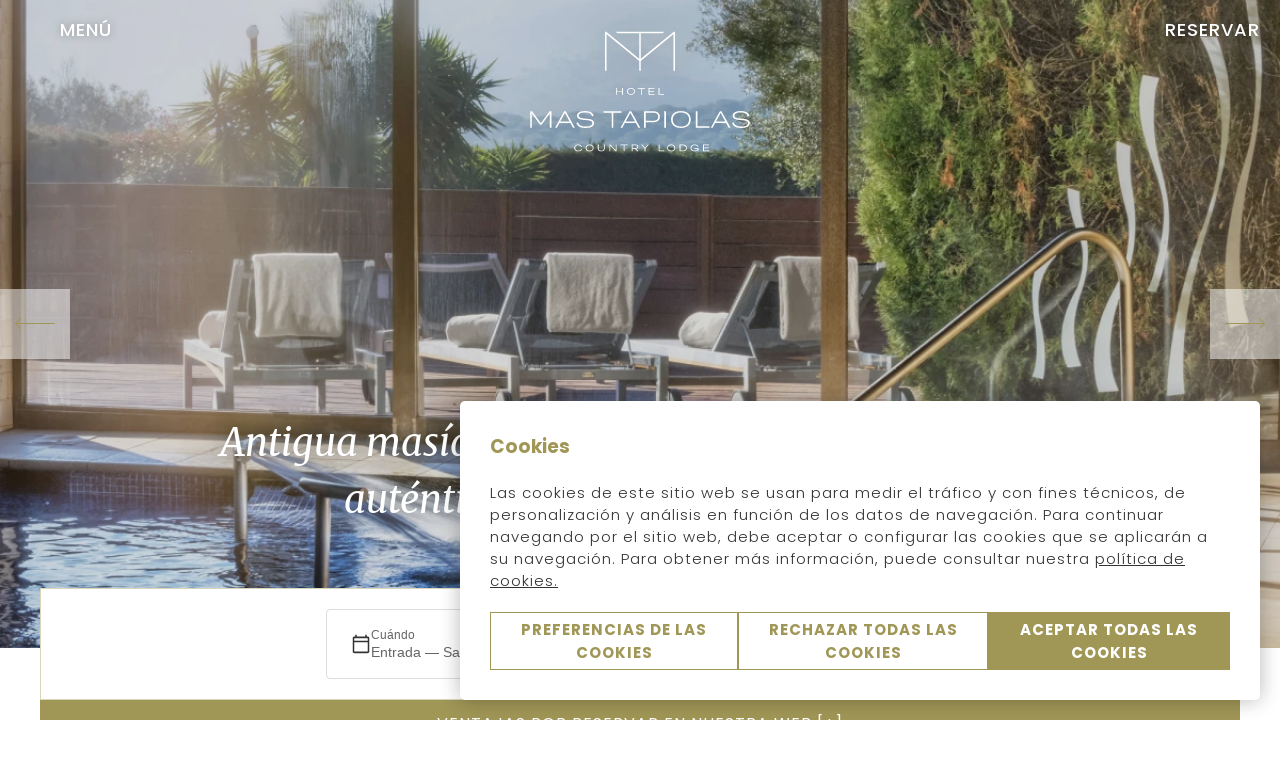

--- FILE ---
content_type: text/html; charset=utf-8
request_url: https://www.hotelmastapiolas.com/es/
body_size: 13779
content:
<!DOCTYPE html>
<html lang="es" >
    <head>
        <link rel="preconnect" href="https://fonts.googleapis.com/" crossorigin><link rel="preconnect" href="https://fonts.gstatic.com/" crossorigin><link rel="preload" as="style" href="https://fonts.googleapis.com/css?family=Merriweather:ital,wght@0,400;0,500;0,600,0,700;1,400;1,500;1,600;1,700;1,800;1,900|Poppins:ital,wght@0,300;0,400;0,500;0,600;0,700;1,300;1,400;1,500;1,600;1,700;1,800;1,900|Poppins:ital,wght@0,300;0,400;0,500;0,600;0,700;1,300;1,400;1,500;1,600;1,700;1,800;1,900&display=swap"><link rel="stylesheet" href="https://fonts.googleapis.com/css?family=Merriweather:ital,wght@0,400;0,500;0,600,0,700;1,400;1,500;1,600;1,700;1,800;1,900|Poppins:ital,wght@0,300;0,400;0,500;0,600;0,700;1,300;1,400;1,500;1,600;1,700;1,800;1,900|Poppins:ital,wght@0,300;0,400;0,500;0,600;0,700;1,300;1,400;1,500;1,600;1,700;1,800;1,900&display=swap"/><style>:root{ --brand-color-1: #a09656;--brand-color-1-80: #b3ab78;--brand-color-1-60: #c6c09a;--brand-color-1-40: #d9d5bb;--brand-color-1-20: #eceadd;--brand-color-1-10: #f6f5ef;--brand-color-1-7: #f8f8f3;--brand-color-1-5: #fafaf6;--brand-color-2: #a09656;--brand-color-2-80: #b3ab78;--brand-color-2-60: #c6c09a;--brand-color-2-40: #d9d5bb;--brand-color-2-20: #eceadd;--brand-color-2-10: #f6f5ef;--brand-color-2-7: #f8f8f3;--brand-color-2-5: #fafaf6;--brand-color-3: #a09656;--brand-color-3-80: #b3ab78;--brand-color-3-60: #c6c09a;--brand-color-3-40: #d9d5bb;--brand-color-3-20: #eceadd;--brand-color-3-10: #f6f5ef;--brand-color-3-7: #f8f8f3;--brand-color-3-5: #fafaf6;--complementary-color-1: #d9d5bb;--complementary-color-1-light: #e8e6d6;--topbar-bg-color: #d9d5bb;--complementary-color-2: #FFFFFF;--complementary-color-2-light: #ffffff;--headings-color: #a09656;--text-color: #333333;--small-text-color: #999999;--headings-font: "Merriweather";--text-font: "Poppins";--small-text-font: "Poppins";--accent-banana: #FFF34A; }</style>
        
        <link rel="shortcut icon" href="https://fishhotels-sites.s3.eu-west-3.amazonaws.com/uploads/06ba6549-b3d1-4ade-82fb-a8df9205d406/originals/favicon-2.png" type="image/x-icon">

        <title>Web Oficial ®  Hotel Mas Tapiolas | Antigua masía catalana situada en el Empordà.</title>
    <meta name="keywords" content=""/>
    <meta name="description" content="Hotel 4*superior con encanto en la Costa Brava. Antigua masia catalana en plena naturaleza.
Escapadas románticas en el Empordà. Gastronomia tradicional catalana. Exclusivo Spa."/>

            <meta name="robots" content="index,follow">
    
<!-- Google Tag Manager -->
    <script>(function(w,d,s,l,i){w[l]=w[l]||[];w[l].push({'gtm.start':
                new Date().getTime(),event:'gtm.js'});var f=d.getElementsByTagName(s)[0],
            j=d.createElement(s),dl=l!='dataLayer'?'&l='+l:'';j.async=true;j.src=
            'https://www.googletagmanager.com/gtm.js?id='+i+dl;f.parentNode.insertBefore(j,f);
        })(window,document,'script','dataLayer','GTM-KZCJRJP');</script>
    <!-- End Google Tag Manager -->


            <link rel="canonical" href="https://www.hotelmastapiolas.com/es/">
        <link rel="alternate" hreflang="x-default" href="https://www.hotelmastapiolas.com/es/" />
    
    
                    <link rel="alternate" hreflang="fr" href="https://www.hotelmastapiolas.com/fr/" />
            
                    <link rel="alternate" hreflang="en" href="https://www.hotelmastapiolas.com/en/" />
            
                    <link rel="alternate" hreflang="ca" href="https://www.hotelmastapiolas.com/ca/" />
            
                    <link rel="alternate" hreflang="es" href="https://www.hotelmastapiolas.com/es/" />
            
            
    
<meta name="csrf-token" content="bEeRFhfRFu7eundE9Rs707NiHQBfDAnUTZed8LSw">
        <meta property="og:url" content="https://www.hotelmastapiolas.com/es/"/>
        <meta property="og:title" content=""/>
    <meta property="og:description" content=""/>
        
    <meta name="twitter:card" content="summary"/>
    <meta name="twitter:url" content="https://www.hotelmastapiolas.com/es/"/>
        <meta name="twitter:title" content=""/>
    <meta name="twitter:description" content=""/>
            <link media="all" rel="stylesheet" href="https://www.hotelmastapiolas.com/designs/design-salles-01/design-salles-01.css?v=1.1.2" /><link rel="preload" as="style" href=https://static.mirai.com/core/index.css?v=1.1.2" onload="this.onload=null;this.rel='stylesheet'"><link rel="stylesheet" type="text/css" href="https://api.fishhotels.com/public/sites/06ba6549-b3d1-4ade-82fb-a8df9205d406/stylesheet/styles/booking-engine?v=1.1.2"><link rel="stylesheet" type="text/css" href="https://api.fishhotels.com/public/sites/06ba6549-b3d1-4ade-82fb-a8df9205d406/stylesheet/styles/booking-engine-container?v=1.1.2">
        <meta name="viewport" content="width=device-width, initial-scale=1">
        <!-- POP UP -->


        
        
                    <link media="all" rel="stylesheet" href="https://www.hotelmastapiolas.com/css/bnn-cookies.css?v=1.0.5" />
<script src="https://www.hotelmastapiolas.com/js/bnn-cookies.js?v=1.0.5" type="text/javascript"></script>
<script type="text/javascript">
    let texts = {
        "banner": {
            "title": "Cookies",
            "text": "Las cookies de este sitio web se usan para medir el tráfico y con fines técnicos, de personalización y análisis en función de los datos de navegación. Para continuar navegando por el sitio web, debe aceptar o configurar las cookies que se aplicarán a su navegación. Para obtener más información, puede consultar nuestra <a href='https://www.hotelmastapiolas.com/es/cookies/' target='_blank' >política de cookies.</a>",
            "show-config-btn": "Preferencias de las Cookies",
            "reject-all-btn": "Rechazar todas las cookies",
            "accept-all-btn": "Aceptar todas las cookies",
        },
        "layer": {
            "title": "Opciones Avanzadas de Cookies",
            "text": "Nos gustaría obtener su permiso para utilizar sus datos con los siguientes fines:",
            "show-more": "Más información",
            "show-more-link": "https://www.hotelmastapiolas.com/es/cookies/",
            "essential.title": "Estrictamente necesaria.",
            "essential.text": "Estas cookies son necesarias para habilitar la funcionalidad básica del sitio web.",
            "customization.title": "Preferencias o de funcionalidad",
            "customization.text": "Estas cookies nos permiten recordar información relevante para diferenciar entre usuarios y ofrecerles una experiencia personalizada.",
            "analytical.title": "Estadística",
            "analytical.text": "Estas cookies nos permiten supervisar y analizar el uso de nuestro sitio web por parte de los usuarios.",
            "marketing.title": "Marketing",
            "marketing.text": "Estas cookies se utilizan para ofrecer publicidad dirigida y personalizada basada en el perfil del usuario.",
            "non-classified.title": "No clasificado",
            "non-classified.text": "Estas cookies no han sido clasificadas en categorías de cookies según su tipo y propósito.",
            "privacy-label": "Lea nuestra Política de Privacidad",
            "privacy-link": "https://www.hotelmastapiolas.com/es/terminos-y-condiciones/",
            "reject-btn": "Rechazar todas",
            "accept-btn": "Aceptar",
            "accept-all-btn": "Aceptar todas"
        }
    };

    const bnnCcm = new BnnCcm(texts);
    bnnCcm.manage();
</script>

<script>
    // Define dataLayer and the gtag function.
    window.dataLayer = window.dataLayer || [];
    function gtag(){dataLayer.push(arguments);}

    // Set default consent to 'denied' as a placeholder
    // Determine actual values based on your own requirements
    gtag('consent', 'default', {
        'ad_storage': 'denied',
        'ad_user_data': 'denied',
        'ad_personalization': 'denied',
        'analytics_storage': 'denied',
        'functionality_storage': 'denied',
        'personalization_storage': 'denied',
        'security_storage': 'granted'
    });

    function updateGtagConsent(consent) {
        // Update the consent value in the dataLayer
        gtag('consent', 'update', consent);
    }
</script>
            </head>
        <body class="preload"
          data-desktop-width="1200">
        <!-- Google Tag Manager (noscript) -->
    <noscript><iframe src="https://www.googletagmanager.com/ns.html?id=GTM-KZCJRJP"
                      height="0" width="0" style="display:none;visibility:hidden"></iframe></noscript>
    <!-- End Google Tag Manager (noscript) -->


                        <div class="l-site-wrapper">
            <header class="c-header js-header  is-home is-transparent ">
    <div class="c-header__start">
        <div class="c-header__actions c-actions">
            <button type="button" class="c-actions__button c-actions__button--menu js-modal-action js-modal-action-menu "
        data-modal-name="menu"
        data-menu-open="Menú"
         data-menu-close="Cerrar Menú"         title="Menú">
    <svg class="c-actions__icon-menu c-icon">
        <use href="/designs/design-salles-01/design-salles-01-symbols.svg?v=1.1.1#icon--menu" fill="/designs/design-salles-01/design-salles-01-symbols.svg?v=1.1.1#" />
    </svg>
    <svg class="c-actions__icon-close c-icon  ">
        <use href="/designs/design-salles-01/design-salles-01-symbols.svg?v=1.1.1#icon--menu-close" fill="/designs/design-salles-01/design-salles-01-symbols.svg?v=1.1.1#" />
    </svg>
    <span class="c-actions__label js-label-menu">
                    Menú
            </span>
</button>
        </div>
    </div>
    <div class="c-header__middle">
        <a class="c-header__logo c-header__logo--color c-logo"
           href="https://www.hotelmastapiolas.com/es/"
           title="Hotel Mas Tapiolas">
            <img class="c-logo__image lazyload"
                 src="https://fishhotels-sites.s3.eu-west-3.amazonaws.com/uploads/06ba6549-b3d1-4ade-82fb-a8df9205d406/originals/mastapiolas-vector.png"
                 title="Hotel Mas Tapiolas"
                 alt="Logo Hotel Mas Tapiolas">
        </a>
        <a class="c-header__logo c-header__logo--white c-logo"
           href="https://www.hotelmastapiolas.com/es/"
           title="Hotel Mas Tapiolas">
            <img class="c-logo__image lazyload"
                 src="https://fishhotels-sites.s3.eu-west-3.amazonaws.com/uploads/06ba6549-b3d1-4ade-82fb-a8df9205d406/originals/mastapiolas-vector-white.svg"
                 title="Hotel Mas Tapiolas"
                 alt="Logo Hotel Mas Tapiolas">
        </a>
    </div>
    <div class="c-header__end">
        <div class="c-header__actions c-actions">
                        <button class="c-actions__button c-actions__button--booking js-modal-action c-actions__button--booking-shop-online"
            title="Consultar reserva"
            aria-label="Consultar reserva"
            data-modal-name="booking-layer">
                    <svg class="c-actions__icon-booking c-icon">
                <use xlink:href="/designs/design-salles-01/design-salles-01-symbols.svg?v=1.1.1#icon--datepicker"
                     fill="/designs/design-salles-01/design-salles-01-symbols.svg?v=1.1.1#" />
            </svg>
                <span class="c-actions__label">
        Reservar
    </span>
    </button>
        </div>
    </div>
    <nav class="c-header__nav c-nav js-nav js-modal" data-modal-name="menu">
        <div class="c-nav__background js-modal-background"></div>
        <div class="c-nav__inner">
            <ul class="c-nav__menu">
                                                            <li class="c-nav__menu-item   js-menu-item "                             aria-haspopup="true" >
                            <div class="c-nav__link-wrapper">
                                <a href="https://www.hotelmastapiolas.com/es/hotel/" class="c-nav__link"
                                   title="Hotel">
                                    Hotel
                                </a>
                                                                    <svg class="c-nav__arrow c-icon js-submenu-action">
                                        <use xlink:href="/designs/design-salles-01/design-salles-01-symbols.svg?v=1.1.1#icon--expand" fill="/designs/design-salles-01/design-salles-01-symbols.svg?v=1.1.1#" />
                                    </svg>
                                                            </div>
                                                            <ul class="c-nav__submenu js-submenu">
                                                                            <li class="c-nav__submenu-item ">
                                            <a href="https://www.hotelmastapiolas.com/es/descripcion-and-servicios/"
                                               class="c-nav__submenu-link " title="Descripción &amp; servicios">
                                                Descripción &amp; servicios
                                            </a>
                                        </li>
                                                                            <li class="c-nav__submenu-item ">
                                            <a href="https://www.hotelmastapiolas.com/es/galeria/"
                                               class="c-nav__submenu-link " title="Galería">
                                                Galería
                                            </a>
                                        </li>
                                                                            <li class="c-nav__submenu-item ">
                                            <a href="https://www.hotelmastapiolas.com/es/ubicacion-y-contacto/"
                                               class="c-nav__submenu-link " title="Ubicación y contacto">
                                                Ubicación y contacto
                                            </a>
                                        </li>
                                                                    </ul>
                                                    </li>
                                                                                <li class="c-nav__menu-item   js-menu-item "                             aria-haspopup="true" >
                            <div class="c-nav__link-wrapper">
                                <a href="https://www.hotelmastapiolas.com/es/alojamiento/" class="c-nav__link"
                                   title="Alojamiento">
                                    Alojamiento
                                </a>
                                                                    <svg class="c-nav__arrow c-icon js-submenu-action">
                                        <use xlink:href="/designs/design-salles-01/design-salles-01-symbols.svg?v=1.1.1#icon--expand" fill="/designs/design-salles-01/design-salles-01-symbols.svg?v=1.1.1#" />
                                    </svg>
                                                            </div>
                                                            <ul class="c-nav__submenu js-submenu">
                                                                            <li class="c-nav__submenu-item ">
                                            <a href="https://www.hotelmastapiolas.com/es/habitacion-masia-design-premium/"
                                               class="c-nav__submenu-link " title="Habitación Masia Design Premium">
                                                Habitación Masia Design Premium
                                            </a>
                                        </li>
                                                                            <li class="c-nav__submenu-item ">
                                            <a href="https://www.hotelmastapiolas.com/es/habitacion-doble-con-terraza/"
                                               class="c-nav__submenu-link " title="Habitación doble con terraza">
                                                Habitación doble con terraza
                                            </a>
                                        </li>
                                                                            <li class="c-nav__submenu-item ">
                                            <a href="https://www.hotelmastapiolas.com/es/habitacion-doble-con-jardin/"
                                               class="c-nav__submenu-link " title="Habitación doble con jardín">
                                                Habitación doble con jardín
                                            </a>
                                        </li>
                                                                            <li class="c-nav__submenu-item ">
                                            <a href="https://www.hotelmastapiolas.com/es/habitacion-familiar-con-terraza/"
                                               class="c-nav__submenu-link " title="Habitación familiar con terraza">
                                                Habitación familiar con terraza
                                            </a>
                                        </li>
                                                                            <li class="c-nav__submenu-item ">
                                            <a href="https://www.hotelmastapiolas.com/es/habitacion-familiar-con-jardin/"
                                               class="c-nav__submenu-link " title="Habitación familiar con jardín">
                                                Habitación familiar con jardín
                                            </a>
                                        </li>
                                                                    </ul>
                                                    </li>
                                                                                <li class="c-nav__menu-item  " >
                            <div class="c-nav__link-wrapper">
                                <a href="https://www.hotelmastapiolas.com/es/suites-natura/" class="c-nav__link"
                                   title="Suites Natura">
                                    Suites Natura
                                </a>
                                                            </div>
                                                    </li>
                                                                                <li class="c-nav__menu-item   js-menu-item "                             aria-haspopup="true" >
                            <div class="c-nav__link-wrapper">
                                <a href="https://www.hotelmastapiolas.com/es/gastronomia/" class="c-nav__link"
                                   title="Gastronomía">
                                    Gastronomía
                                </a>
                                                                    <svg class="c-nav__arrow c-icon js-submenu-action">
                                        <use xlink:href="/designs/design-salles-01/design-salles-01-symbols.svg?v=1.1.1#icon--expand" fill="/designs/design-salles-01/design-salles-01-symbols.svg?v=1.1.1#" />
                                    </svg>
                                                            </div>
                                                            <ul class="c-nav__submenu js-submenu">
                                                                            <li class="c-nav__submenu-item ">
                                            <a href="https://www.hotelmastapiolas.com/es/restaurante-mas-tapiolas/"
                                               class="c-nav__submenu-link " title="Restaurante Mas Tapiolas">
                                                Restaurante Mas Tapiolas
                                            </a>
                                        </li>
                                                                            <li class="c-nav__submenu-item ">
                                            <a href="https://www.hotelmastapiolas.com/es/la-bodega/"
                                               class="c-nav__submenu-link " title="La Bodega">
                                                La Bodega
                                            </a>
                                        </li>
                                                                    </ul>
                                                    </li>
                                                                                <li class="c-nav__menu-item  " >
                            <div class="c-nav__link-wrapper">
                                <a href="https://www.hotelmastapiolas.com/es/experiencias/" class="c-nav__link"
                                   title="Experiencias">
                                    Experiencias
                                </a>
                                                            </div>
                                                    </li>
                                                                                <li class="c-nav__menu-item  " >
                            <div class="c-nav__link-wrapper">
                                <a href="https://www.hotelmastapiolas.com/es/promociones/" class="c-nav__link"
                                   title="Promociones">
                                    Promociones
                                </a>
                                                            </div>
                                                    </li>
                                                                                <li class="c-nav__menu-item   js-menu-item "                             aria-haspopup="true" >
                            <div class="c-nav__link-wrapper">
                                <a href="https://www.hotelmastapiolas.com/es/spa-and-wellness/" class="c-nav__link"
                                   title="Spa &amp; Wellness">
                                    Spa &amp; Wellness
                                </a>
                                                                    <svg class="c-nav__arrow c-icon js-submenu-action">
                                        <use xlink:href="/designs/design-salles-01/design-salles-01-symbols.svg?v=1.1.1#icon--expand" fill="/designs/design-salles-01/design-salles-01-symbols.svg?v=1.1.1#" />
                                    </svg>
                                                            </div>
                                                            <ul class="c-nav__submenu js-submenu">
                                                                            <li class="c-nav__submenu-item ">
                                            <a href="https://www.hotelmastapiolas.com/es/circuito-spa/"
                                               class="c-nav__submenu-link " title="Circuito spa">
                                                Circuito spa
                                            </a>
                                        </li>
                                                                            <li class="c-nav__submenu-item ">
                                            <a href="https://www.hotelmastapiolas.com/es/tratamientos-premium/"
                                               class="c-nav__submenu-link " title="Tratamientos premium">
                                                Tratamientos premium
                                            </a>
                                        </li>
                                                                            <li class="c-nav__submenu-item ">
                                            <a href="https://www.hotelmastapiolas.com/es/tratamientos-faciales/"
                                               class="c-nav__submenu-link " title="Tratamientos faciales">
                                                Tratamientos faciales
                                            </a>
                                        </li>
                                                                            <li class="c-nav__submenu-item ">
                                            <a href="https://www.hotelmastapiolas.com/es/masajes-corporales/"
                                               class="c-nav__submenu-link " title="Masajes corporales">
                                                Masajes corporales
                                            </a>
                                        </li>
                                                                            <li class="c-nav__submenu-item ">
                                            <a href="https://www.hotelmastapiolas.com/es/otros-tratamientos/"
                                               class="c-nav__submenu-link " title="Otros tratamientos">
                                                Otros tratamientos
                                            </a>
                                        </li>
                                                                            <li class="c-nav__submenu-item ">
                                            <a href="https://www.hotelmastapiolas.com/es/solicitud-de-reserva/"
                                               class="c-nav__submenu-link " title="Solicitud de reserva">
                                                Solicitud de reserva
                                            </a>
                                        </li>
                                                                    </ul>
                                                    </li>
                                                                                <li class="c-nav__menu-item   js-menu-item "                             aria-haspopup="true" >
                            <div class="c-nav__link-wrapper">
                                <a href="https://www.hotelmastapiolas.com/es/eventos/" class="c-nav__link"
                                   title="Eventos">
                                    Eventos
                                </a>
                                                                    <svg class="c-nav__arrow c-icon js-submenu-action">
                                        <use xlink:href="/designs/design-salles-01/design-salles-01-symbols.svg?v=1.1.1#icon--expand" fill="/designs/design-salles-01/design-salles-01-symbols.svg?v=1.1.1#" />
                                    </svg>
                                                            </div>
                                                            <ul class="c-nav__submenu js-submenu">
                                                                            <li class="c-nav__submenu-item ">
                                            <a href="https://www.hotelmastapiolas.com/es/reuniones-profesionales/"
                                               class="c-nav__submenu-link " title="Reuniones profesionales">
                                                Reuniones profesionales
                                            </a>
                                        </li>
                                                                            <li class="c-nav__submenu-item ">
                                            <a href="https://www.hotelmastapiolas.com/es/celebraciones-y-bodas/"
                                               class="c-nav__submenu-link " title="Celebraciones y bodas">
                                                Celebraciones y bodas
                                            </a>
                                        </li>
                                                                            <li class="c-nav__submenu-item ">
                                            <a href="https://www.hotelmastapiolas.com/es/solicitud-de-presupuesto/"
                                               class="c-nav__submenu-link " title="Solicitud de presupuesto">
                                                Solicitud de presupuesto
                                            </a>
                                        </li>
                                                                    </ul>
                                                    </li>
                                                                                <li class="c-nav__menu-item  " >
                            <div class="c-nav__link-wrapper">
                                <a href="https://www.hotelmastapiolas.com/es/pitch-and-putt/" class="c-nav__link"
                                   title="Pitch &amp; Putt">
                                    Pitch &amp; Putt
                                </a>
                                                            </div>
                                                    </li>
                                                                                <li class="c-nav__menu-item  " >
                            <div class="c-nav__link-wrapper">
                                <a href="https://www.hotelmastapiolas.com/es/entorno/" class="c-nav__link"
                                   title="Entorno">
                                    Entorno
                                </a>
                                                            </div>
                                                    </li>
                                                                </ul>
            <div class="c-nav__lang-selector c-lang-selector--inline c-lang-selector js-lang-selector">
                    <div class="c-lang-selector__action ">
                                                    <span class="c-lang-selector__lang">
                        es
                    </span>
                                                    <svg class=" c-icon  c-lang-selector__arrow">
                        <use xlink:href="/designs/design-salles-01/design-salles-01-symbols.svg?v=1.1.1#icon--select-arrow"
                             fill="/designs/design-salles-01/design-salles-01-symbols.svg?v=1.1.1#" />
                    </svg>
                            </div>
                                        <ul class="c-lang-selector__list ">
                                                            <li class="c-lang-selector__item js-lang-selector-item ">
                            <a href="https://www.hotelmastapiolas.com/fr/" title="Accueil">
                                fr
                            </a>
                        </li>
                                                                                <li class="c-lang-selector__item js-lang-selector-item ">
                            <a href="https://www.hotelmastapiolas.com/en/" title="Home">
                                en
                            </a>
                        </li>
                                                                                <li class="c-lang-selector__item js-lang-selector-item ">
                            <a href="https://www.hotelmastapiolas.com/ca/" title="Inici">
                                ca
                            </a>
                        </li>
                                                                                <li class="c-lang-selector__item js-lang-selector-item  is-active ">
                            <a href="https://www.hotelmastapiolas.com/es/" title="Home">
                                es
                            </a>
                        </li>
                                                </ul>
            </div>
        </div>
    </nav>

</header>
            <div class="l-site-content js-site-content ">
                                        <section class="b-hero-home fishh-block  fishh-editable-old" data-fishh-block=hero-home data-fishh-block-id=9b667660-a4f5-48c2-a114-c55e69dfb7ae
         data-overlap="true" data-header-transparent="true">
    <div class="b-hero-home__slider c-slider-s01 splide js-slider-s01"
      data-fishh-ref="slider" >
    <div class="splide__track">
        <ul class="splide__list">
                                                <li class="splide__slide">
                        <div class="c-slider-s01__image c-image-cover c-image-cover--veiled "
     >
    <picture>
                    <source data-srcset="https://api.fishhotels.com/api/sites/06ba6549-b3d1-4ade-82fb-a8df9205d406/media-images/mas-tapioles-138.jpg?cw=2000&amp;ch=1126&amp;cx=0&amp;cy=104&amp;s=xxl&amp;w=2000&amp;h=1126" media="(min-width: 1440px)" type="image/png">
                    <source data-srcset="https://api.fishhotels.com/api/sites/06ba6549-b3d1-4ade-82fb-a8df9205d406/media-images/mas-tapioles-138.jpg?cw=2000&amp;ch=1126&amp;cx=0&amp;cy=104&amp;s=xl&amp;w=1200&amp;h=676" media="(min-width: 1280px)" type="image/png">
                    <source data-srcset="https://api.fishhotels.com/api/sites/06ba6549-b3d1-4ade-82fb-a8df9205d406/media-images/mas-tapioles-138.jpg?cw=2000&amp;ch=1126&amp;cx=0&amp;cy=104&amp;s=l&amp;w=1024&amp;h=577" media="(min-width: 1024px)" type="image/png">
                    <source data-srcset="https://api.fishhotels.com/api/sites/06ba6549-b3d1-4ade-82fb-a8df9205d406/media-images/mas-tapioles-138.jpg?cw=2000&amp;ch=1126&amp;cx=0&amp;cy=104&amp;s=m&amp;w=700&amp;h=394" media="(min-width: 700px)" type="image/png">
                    <source data-srcset="https://api.fishhotels.com/api/sites/06ba6549-b3d1-4ade-82fb-a8df9205d406/media-images/mas-tapioles-138.jpg?cw=2000&amp;ch=1126&amp;cx=0&amp;cy=104&amp;s=s&amp;w=400&amp;h=225" media="(min-width: 320px)" type="image/png">
                <img class="c-image-cover__picture lazyload" src=""
             data-src="https://api.fishhotels.com/api/sites/06ba6549-b3d1-4ade-82fb-a8df9205d406/media-images/mas-tapioles-138.jpg?cw=2000&amp;ch=1126&amp;cx=0&amp;cy=104&amp;s=xl&amp;w=1200&amp;h=676"
             title="Masia catalana-Web Oficial ® Hotel Mas Tapiolas Country Lodge"
             alt=""
             type="image/png" />
    </picture>
</div>
                    </li>
                                                                <li class="splide__slide">
                        <div class="c-slider-s01__image c-image-cover c-image-cover--veiled "
     >
    <picture>
                    <source data-srcset="https://api.fishhotels.com/api/sites/06ba6549-b3d1-4ade-82fb-a8df9205d406/media-images/xgb-5024.jpg?cw=2000&amp;ch=1125&amp;cx=0&amp;cy=104&amp;s=xxl&amp;w=2000&amp;h=1125" media="(min-width: 1440px)" type="image/png">
                    <source data-srcset="https://api.fishhotels.com/api/sites/06ba6549-b3d1-4ade-82fb-a8df9205d406/media-images/xgb-5024.jpg?cw=2000&amp;ch=1125&amp;cx=0&amp;cy=104&amp;s=xl&amp;w=1200&amp;h=675" media="(min-width: 1280px)" type="image/png">
                    <source data-srcset="https://api.fishhotels.com/api/sites/06ba6549-b3d1-4ade-82fb-a8df9205d406/media-images/xgb-5024.jpg?cw=2000&amp;ch=1125&amp;cx=0&amp;cy=104&amp;s=l&amp;w=1024&amp;h=576" media="(min-width: 1024px)" type="image/png">
                    <source data-srcset="https://api.fishhotels.com/api/sites/06ba6549-b3d1-4ade-82fb-a8df9205d406/media-images/xgb-5024.jpg?cw=2000&amp;ch=1125&amp;cx=0&amp;cy=104&amp;s=m&amp;w=700&amp;h=394" media="(min-width: 700px)" type="image/png">
                    <source data-srcset="https://api.fishhotels.com/api/sites/06ba6549-b3d1-4ade-82fb-a8df9205d406/media-images/xgb-5024.jpg?cw=2000&amp;ch=1125&amp;cx=0&amp;cy=104&amp;s=s&amp;w=400&amp;h=225" media="(min-width: 320px)" type="image/png">
                <img class="c-image-cover__picture lazyload" src=""
             data-src="https://api.fishhotels.com/api/sites/06ba6549-b3d1-4ade-82fb-a8df9205d406/media-images/xgb-5024.jpg?cw=2000&amp;ch=1125&amp;cx=0&amp;cy=104&amp;s=xl&amp;w=1200&amp;h=675"
             title="XGB 5024"
             alt="XGB 5024"
             type="image/png" />
    </picture>
</div>
                    </li>
                                                                <li class="splide__slide">
                        <div class="c-slider-s01__image c-image-cover c-image-cover--veiled "
     >
    <picture>
                    <source data-srcset="https://api.fishhotels.com/api/sites/06ba6549-b3d1-4ade-82fb-a8df9205d406/media-images/133.jpg?cw=2000&amp;ch=1126&amp;cx=0&amp;cy=209&amp;s=xxl&amp;w=2000&amp;h=1126" media="(min-width: 1440px)" type="image/png">
                    <source data-srcset="https://api.fishhotels.com/api/sites/06ba6549-b3d1-4ade-82fb-a8df9205d406/media-images/133.jpg?cw=2000&amp;ch=1126&amp;cx=0&amp;cy=209&amp;s=xl&amp;w=1200&amp;h=676" media="(min-width: 1280px)" type="image/png">
                    <source data-srcset="https://api.fishhotels.com/api/sites/06ba6549-b3d1-4ade-82fb-a8df9205d406/media-images/133.jpg?cw=2000&amp;ch=1126&amp;cx=0&amp;cy=209&amp;s=l&amp;w=1024&amp;h=577" media="(min-width: 1024px)" type="image/png">
                    <source data-srcset="https://api.fishhotels.com/api/sites/06ba6549-b3d1-4ade-82fb-a8df9205d406/media-images/133.jpg?cw=2000&amp;ch=1126&amp;cx=0&amp;cy=209&amp;s=m&amp;w=700&amp;h=394" media="(min-width: 700px)" type="image/png">
                    <source data-srcset="https://api.fishhotels.com/api/sites/06ba6549-b3d1-4ade-82fb-a8df9205d406/media-images/133.jpg?cw=2000&amp;ch=1126&amp;cx=0&amp;cy=209&amp;s=s&amp;w=400&amp;h=225" media="(min-width: 320px)" type="image/png">
                <img class="c-image-cover__picture lazyload" src=""
             data-src="https://api.fishhotels.com/api/sites/06ba6549-b3d1-4ade-82fb-a8df9205d406/media-images/133.jpg?cw=2000&amp;ch=1126&amp;cx=0&amp;cy=209&amp;s=xl&amp;w=1200&amp;h=676"
             title="Vistas hotel-Web Oficial ® Hotel Mas Tapiolas Country Lodge"
             alt=""
             type="image/png" />
    </picture>
</div>
                    </li>
                                                                                            <li class="splide__slide">
                        <div class="c-slider-s01__image c-image-cover c-image-cover--veiled "
     >
    <picture>
                    <source data-srcset="https://api.fishhotels.com/api/sites/06ba6549-b3d1-4ade-82fb-a8df9205d406/media-images/mas-tapioles-044-468.jpg?cw=2000&amp;ch=1126&amp;cx=0&amp;cy=104&amp;s=xxl&amp;w=2000&amp;h=1126" media="(min-width: 1440px)" type="image/png">
                    <source data-srcset="https://api.fishhotels.com/api/sites/06ba6549-b3d1-4ade-82fb-a8df9205d406/media-images/mas-tapioles-044-468.jpg?cw=2000&amp;ch=1126&amp;cx=0&amp;cy=104&amp;s=xl&amp;w=1200&amp;h=676" media="(min-width: 1280px)" type="image/png">
                    <source data-srcset="https://api.fishhotels.com/api/sites/06ba6549-b3d1-4ade-82fb-a8df9205d406/media-images/mas-tapioles-044-468.jpg?cw=2000&amp;ch=1126&amp;cx=0&amp;cy=104&amp;s=l&amp;w=1024&amp;h=577" media="(min-width: 1024px)" type="image/png">
                    <source data-srcset="https://api.fishhotels.com/api/sites/06ba6549-b3d1-4ade-82fb-a8df9205d406/media-images/mas-tapioles-044-468.jpg?cw=2000&amp;ch=1126&amp;cx=0&amp;cy=104&amp;s=m&amp;w=700&amp;h=394" media="(min-width: 700px)" type="image/png">
                    <source data-srcset="https://api.fishhotels.com/api/sites/06ba6549-b3d1-4ade-82fb-a8df9205d406/media-images/mas-tapioles-044-468.jpg?cw=2000&amp;ch=1126&amp;cx=0&amp;cy=104&amp;s=s&amp;w=400&amp;h=225" media="(min-width: 320px)" type="image/png">
                <img class="c-image-cover__picture lazyload" src=""
             data-src="https://api.fishhotels.com/api/sites/06ba6549-b3d1-4ade-82fb-a8df9205d406/media-images/mas-tapioles-044-468.jpg?cw=2000&amp;ch=1126&amp;cx=0&amp;cy=104&amp;s=xl&amp;w=1200&amp;h=676"
             title="Piscina-Web Oficial ® Hotel Mas Tapiolas Country Lodge"
             alt=""
             type="image/png" />
    </picture>
</div>
                    </li>
                                    </ul>
            </div>
</div>

    <div class="b-hero-home__content">
        <h1 class="b-hero-home__title "
         data-fishh-ref="title"         >
            Antigua masía catalana situada en un entorno de auténtica naturaleza mediterránea
    </h1>
            </div>
</section>
                                <div class="b-booking fishh-block  fishh-editable-old" data-fishh-block=booking data-fishh-block-id=169de0a1-1ff9-482b-afa6-6cfbe216eee9 id="adultsOnlyBooking">
        <div class="b-booking__inner" >
            <div class="b-booking__content">
                                    <div data-mirai-id="100039021" data-type="hotel"></div>
                    <div data-mirai-component="finder" data-layout=expand></div>
                            </div>
            <button class="b-booking__benefits-button c-benefits-button js-modal-action-open" type="button" title="Benefits" data-modal-name="benefits-modal">
            <span class="c-actions__text">
                VENTAJAS POR RESERVAR EN NUESTRA WEB [+]
            </span>
            </button>
                    </div>
    </div>


<div class="c-box-modal c-box-modal--benefits js-modal" data-modal-name="benefits-modal">
    <div class="c-box-modal__box">
        <button type="button"
                class="c-box-modal__close js-modal-action-close"
                title="Cerrar"
                aria-label="Cerrar">
            <svg class=" c-icon  ">
                <use href="/designs/design-salles-01/design-salles-01-symbols.svg?v=1.1.1#icon--close" fill="/designs/design-salles-01/design-salles-01-symbols.svg?v=1.1.1#" />
            </svg>
        </button>
        <div class="c-box-modal__box-inner">
            <p class="c-box-modal__title">
                Ventajas exclusivas por reservar en nuestra web:
            </p>
            <ul class="c-box-modal__check-list">
                <li>Bebida de bienvenida</li>
                <li>Wifi gratuito</li>
                <li>Parking gratuito</li>
                <li>Acceso al Spa</li>
                            </ul>
        </div>
    </div>
    <div class="c-box-modal__background js-modal-background"></div>
</div>

                                <section class="b-content-highlight-home fishh-block  fishh-editable-old" data-fishh-block=content-highlight-home data-fishh-block-id=b0d6e0c8-d106-4fe2-9bc4-c3fe97f9d4b1>
    <a
                    href="https://www.hotelmastapiolas.com/es/spa-and-wellness/"
            title="DESCUBRE EL SPA"
            target="_self"
                class="b-content-highlight-home__wrapper b-content-highlight-home__wrapper--image">

        <div class="b-content-highlight-home__image c-image-cover c-image-cover--veiled "
      data-fishh-ref="image" >
    <picture>
                    <source data-srcset="https://api.fishhotels.com/api/sites/06ba6549-b3d1-4ade-82fb-a8df9205d406/media-images/xgb-4931.jpg?cw=1866&amp;ch=1333&amp;cx=67&amp;cy=0&amp;s=xxl&amp;w=2000&amp;h=1429" media="(min-width: 1440px)" type="image/png">
                    <source data-srcset="https://api.fishhotels.com/api/sites/06ba6549-b3d1-4ade-82fb-a8df9205d406/media-images/xgb-4931.jpg?cw=1866&amp;ch=1333&amp;cx=67&amp;cy=0&amp;s=xl&amp;w=1200&amp;h=857" media="(min-width: 1280px)" type="image/png">
                    <source data-srcset="https://api.fishhotels.com/api/sites/06ba6549-b3d1-4ade-82fb-a8df9205d406/media-images/xgb-4931.jpg?cw=1866&amp;ch=1333&amp;cx=67&amp;cy=0&amp;s=l&amp;w=1024&amp;h=732" media="(min-width: 1024px)" type="image/png">
                    <source data-srcset="https://api.fishhotels.com/api/sites/06ba6549-b3d1-4ade-82fb-a8df9205d406/media-images/xgb-4931.jpg?cw=1866&amp;ch=1333&amp;cx=67&amp;cy=0&amp;s=m&amp;w=700&amp;h=500" media="(min-width: 700px)" type="image/png">
                    <source data-srcset="https://api.fishhotels.com/api/sites/06ba6549-b3d1-4ade-82fb-a8df9205d406/media-images/xgb-4931.jpg?cw=1866&amp;ch=1333&amp;cx=67&amp;cy=0&amp;s=s&amp;w=400&amp;h=286" media="(min-width: 320px)" type="image/png">
                <img class="c-image-cover__picture lazyload" src=""
             data-src="https://api.fishhotels.com/api/sites/06ba6549-b3d1-4ade-82fb-a8df9205d406/media-images/xgb-4931.jpg?cw=1866&amp;ch=1333&amp;cx=67&amp;cy=0&amp;s=xl&amp;w=1200&amp;h=857"
             title="XGB 4931"
             alt="XGB 4931"
             type="image/png" />
    </picture>
</div>
        <div class="b-content-highlight-home__info">
            <p class="b-content-highlight-home__title b-content-highlight-home__title--white"
         data-fishh-ref="title"         >
            SPA & WELLNESS
    </p>
            <p class="b-content-highlight-home__subtitle b-content-highlight-home__subtitle--white"
         data-fishh-ref="subtitle"         >
            Relax y bienestar en plena naturaleza
    </p>
                            <button
    type=button
    class="b-content-highlight-home__button c-button c-button--white "          data-fishh-ref="link"     >

    
    <span class="c-button__text">DESCUBRE EL SPA</span>

    
</button>
                    </div>
    </a>
    <div class="b-content-highlight-home__wrapper b-content-highlight-home__wrapper--text">
        <p class="b-content-highlight-home__caption "
         data-fishh-ref="caption"         >
            BIENVENIDOS A
    </p>
        <p class="b-content-highlight-home__title "
         data-fishh-ref="title2"         >
            Hotel Mas Tapiolas
    </p>
        <p class="b-content-highlight-home__subtitle "
         data-fishh-ref="subtitle2"         >
            Una centenaria masía rehabilitada rodeada de bellos y tranquilos paisajes en el apacible Valle de Solius (Costa Brava)
    </p>
    </div>
</section>
                                            <a href="https://www.hotelmastapiolas.com/es/pitch-and-putt/" target="_self"
       title="DESCUBRE"
        class="b-banner-image fishh-block  fishh-editable-old" data-fishh-block=banner-image data-fishh-block-id=5672a9ee-b069-4cf7-bd06-188619c76355>
                    <div class="b-banner-image__image c-image-cover c-image-cover--veiled "
      data-fishh-ref="image" >
    <picture>
                    <source data-srcset="https://api.fishhotels.com/api/sites/06ba6549-b3d1-4ade-82fb-a8df9205d406/media-images/golf-1-mas-tapiolas-salles.jpg?cw=2000&amp;ch=1125&amp;cx=0&amp;cy=104&amp;s=xxl&amp;w=2000&amp;h=1125" media="(min-width: 1440px)" type="image/png">
                    <source data-srcset="https://api.fishhotels.com/api/sites/06ba6549-b3d1-4ade-82fb-a8df9205d406/media-images/golf-1-mas-tapiolas-salles.jpg?cw=2000&amp;ch=1125&amp;cx=0&amp;cy=104&amp;s=xl&amp;w=1200&amp;h=675" media="(min-width: 1280px)" type="image/png">
                    <source data-srcset="https://api.fishhotels.com/api/sites/06ba6549-b3d1-4ade-82fb-a8df9205d406/media-images/golf-1-mas-tapiolas-salles.jpg?cw=2000&amp;ch=1125&amp;cx=0&amp;cy=104&amp;s=l&amp;w=1024&amp;h=576" media="(min-width: 1024px)" type="image/png">
                    <source data-srcset="https://api.fishhotels.com/api/sites/06ba6549-b3d1-4ade-82fb-a8df9205d406/media-images/golf-1-mas-tapiolas-salles.jpg?cw=2000&amp;ch=1125&amp;cx=0&amp;cy=104&amp;s=m&amp;w=700&amp;h=394" media="(min-width: 700px)" type="image/png">
                    <source data-srcset="https://api.fishhotels.com/api/sites/06ba6549-b3d1-4ade-82fb-a8df9205d406/media-images/golf-1-mas-tapiolas-salles.jpg?cw=2000&amp;ch=1125&amp;cx=0&amp;cy=104&amp;s=s&amp;w=400&amp;h=225" media="(min-width: 320px)" type="image/png">
                <img class="c-image-cover__picture lazyload" src=""
             data-src="https://api.fishhotels.com/api/sites/06ba6549-b3d1-4ade-82fb-a8df9205d406/media-images/golf-1-mas-tapiolas-salles.jpg?cw=2000&amp;ch=1125&amp;cx=0&amp;cy=104&amp;s=m&amp;w=700&amp;h=394"
             title="Pitch&amp;putt-Web Oficial ® Hotel Mas Tapiolas Country Lodge"
             alt=""
             type="image/png" />
    </picture>
</div>
                <div class="b-banner-image__content">
                        <p class="b-banner-image__caption "
         data-fishh-ref="caption"         >
            PITCH & PUTT
    </p>

            <p class="b-banner-image__title "
         data-fishh-ref="title"         >
            Disfrute de su pasión por el golf en un entorno típicamente mediterráneo
    </p>

            
                            <button
    type=button
    class="b-banner-image__button c-button c-button--white "          data-fishh-ref="link"     >

    
    <span class="c-button__text">DESCUBRE</span>

    
</button>
                    </div>
    </a>
                                <section class="b-highlights fishh-block  fishh-editable-old" data-fishh-block=highlights data-fishh-block-id=0847cc3b-5683-4863-9f39-fe95ad211419>
    <div class="c-grid">
        <div class="c-grid__inner">
                                                                <div class="b-highlights__item b-highlights__item--round c-grid__col c-grid__col-sm--6 c-grid__col-md--4">
                                                    <a class="c-highlight-item"
                               href="https://www.hotelmastapiolas.com/es/gastronomia/" target="_self"
                               title="Ver »" data-fishh-ref="highlight1">
                                                    <div class="c-highlight-item__content">
                                <p class="c-highlight-item__title "
                 data-fishh-elem="title" >
            Gastronomía
    </p>
                                                                                                    <button
    type=button
    class="c-highlight-item__button c-button c-button--naked "              data-fishh-elem="link" >

    
    <span class="c-button__text">Ver »</span>

    
</button>
                                                            </div>
                            <div class="c-highlight-item__image c-image-cover c-image-cover--veiled "
     >
    <picture>
                    <source data-srcset="https://api.fishhotels.com/api/sites/06ba6549-b3d1-4ade-82fb-a8df9205d406/media-images/mas-tapioles-248.jpg?cw=1334&amp;ch=1334&amp;cx=333&amp;cy=0&amp;s=xxl&amp;w=2000&amp;h=2000" media="(min-width: 1440px)" type="image/png">
                    <source data-srcset="https://api.fishhotels.com/api/sites/06ba6549-b3d1-4ade-82fb-a8df9205d406/media-images/mas-tapioles-248.jpg?cw=1334&amp;ch=1334&amp;cx=333&amp;cy=0&amp;s=xl&amp;w=1200&amp;h=1200" media="(min-width: 1280px)" type="image/png">
                    <source data-srcset="https://api.fishhotels.com/api/sites/06ba6549-b3d1-4ade-82fb-a8df9205d406/media-images/mas-tapioles-248.jpg?cw=1334&amp;ch=1334&amp;cx=333&amp;cy=0&amp;s=l&amp;w=1024&amp;h=1024" media="(min-width: 1024px)" type="image/png">
                    <source data-srcset="https://api.fishhotels.com/api/sites/06ba6549-b3d1-4ade-82fb-a8df9205d406/media-images/mas-tapioles-248.jpg?cw=1334&amp;ch=1334&amp;cx=333&amp;cy=0&amp;s=m&amp;w=700&amp;h=700" media="(min-width: 700px)" type="image/png">
                    <source data-srcset="https://api.fishhotels.com/api/sites/06ba6549-b3d1-4ade-82fb-a8df9205d406/media-images/mas-tapioles-248.jpg?cw=1334&amp;ch=1334&amp;cx=333&amp;cy=0&amp;s=s&amp;w=400&amp;h=400" media="(min-width: 320px)" type="image/png">
                <img class="c-image-cover__picture lazyload" src=""
             data-src="https://api.fishhotels.com/api/sites/06ba6549-b3d1-4ade-82fb-a8df9205d406/media-images/mas-tapioles-248.jpg?cw=1334&amp;ch=1334&amp;cx=333&amp;cy=0&amp;s=m&amp;w=700&amp;h=700"
             title="Restaurante-Web Oficial ® Hotel Mas Tapiolas Country Lodge"
             alt="Mas tapioles 248"
             type="image/png" />
    </picture>
</div>
                                                    </a>
                                            </div>
                                                                                <div class="b-highlights__item  c-grid__col c-grid__col-sm--6 c-grid__col-md--4">
                                                    <a class="c-highlight-item"
                               href="https://www.hotelmastapiolas.com/es/experiencias/" target="_self"
                               title="Ver »" data-fishh-ref="highlight2">
                                                    <div class="c-highlight-item__content">
                                <p class="c-highlight-item__title "
                 data-fishh-elem="title" >
            Experiencias
    </p>
                                                                                                    <button
    type=button
    class="c-highlight-item__button c-button c-button--naked "              data-fishh-elem="link" >

    
    <span class="c-button__text">Ver »</span>

    
</button>
                                                            </div>
                            <div class="c-highlight-item__image c-image-cover c-image-cover--veiled "
     >
    <picture>
                    <source data-srcset="https://api.fishhotels.com/api/sites/06ba6549-b3d1-4ade-82fb-a8df9205d406/media-images/133.jpg?cw=1335&amp;ch=1335&amp;cx=333&amp;cy=0&amp;s=xxl&amp;w=2000&amp;h=2000" media="(min-width: 1440px)" type="image/png">
                    <source data-srcset="https://api.fishhotels.com/api/sites/06ba6549-b3d1-4ade-82fb-a8df9205d406/media-images/133.jpg?cw=1335&amp;ch=1335&amp;cx=333&amp;cy=0&amp;s=xl&amp;w=1200&amp;h=1200" media="(min-width: 1280px)" type="image/png">
                    <source data-srcset="https://api.fishhotels.com/api/sites/06ba6549-b3d1-4ade-82fb-a8df9205d406/media-images/133.jpg?cw=1335&amp;ch=1335&amp;cx=333&amp;cy=0&amp;s=l&amp;w=1024&amp;h=1024" media="(min-width: 1024px)" type="image/png">
                    <source data-srcset="https://api.fishhotels.com/api/sites/06ba6549-b3d1-4ade-82fb-a8df9205d406/media-images/133.jpg?cw=1335&amp;ch=1335&amp;cx=333&amp;cy=0&amp;s=m&amp;w=700&amp;h=700" media="(min-width: 700px)" type="image/png">
                    <source data-srcset="https://api.fishhotels.com/api/sites/06ba6549-b3d1-4ade-82fb-a8df9205d406/media-images/133.jpg?cw=1335&amp;ch=1335&amp;cx=333&amp;cy=0&amp;s=s&amp;w=400&amp;h=400" media="(min-width: 320px)" type="image/png">
                <img class="c-image-cover__picture lazyload" src=""
             data-src="https://api.fishhotels.com/api/sites/06ba6549-b3d1-4ade-82fb-a8df9205d406/media-images/133.jpg?cw=1335&amp;ch=1335&amp;cx=333&amp;cy=0&amp;s=m&amp;w=700&amp;h=700"
             title="133"
             alt="133"
             type="image/png" />
    </picture>
</div>
                                                    </a>
                                            </div>
                                                                                <div class="b-highlights__item  c-grid__col c-grid__col-sm--6 c-grid__col-md--4">
                                                    <a class="c-highlight-item"
                               href="https://www.hotelmastapiolas.com/es/promociones/" target="_self"
                               title="Ver »" data-fishh-ref="highlight3">
                                                    <div class="c-highlight-item__content">
                                <p class="c-highlight-item__title "
                 data-fishh-elem="title" >
            Promociones
    </p>
                                                                                                    <button
    type=button
    class="c-highlight-item__button c-button c-button--naked "              data-fishh-elem="link" >

    
    <span class="c-button__text">Ver »</span>

    
</button>
                                                            </div>
                            <div class="c-highlight-item__image c-image-cover c-image-cover--veiled "
     >
    <picture>
                    <source data-srcset="https://api.fishhotels.com/api/sites/06ba6549-b3d1-4ade-82fb-a8df9205d406/media-images/xgb-6251red.jpg?cw=1331&amp;ch=1331&amp;cx=335&amp;cy=0&amp;s=xxl&amp;w=2000&amp;h=2000" media="(min-width: 1440px)" type="image/png">
                    <source data-srcset="https://api.fishhotels.com/api/sites/06ba6549-b3d1-4ade-82fb-a8df9205d406/media-images/xgb-6251red.jpg?cw=1331&amp;ch=1331&amp;cx=335&amp;cy=0&amp;s=xl&amp;w=1200&amp;h=1200" media="(min-width: 1280px)" type="image/png">
                    <source data-srcset="https://api.fishhotels.com/api/sites/06ba6549-b3d1-4ade-82fb-a8df9205d406/media-images/xgb-6251red.jpg?cw=1331&amp;ch=1331&amp;cx=335&amp;cy=0&amp;s=l&amp;w=1024&amp;h=1024" media="(min-width: 1024px)" type="image/png">
                    <source data-srcset="https://api.fishhotels.com/api/sites/06ba6549-b3d1-4ade-82fb-a8df9205d406/media-images/xgb-6251red.jpg?cw=1331&amp;ch=1331&amp;cx=335&amp;cy=0&amp;s=m&amp;w=700&amp;h=700" media="(min-width: 700px)" type="image/png">
                    <source data-srcset="https://api.fishhotels.com/api/sites/06ba6549-b3d1-4ade-82fb-a8df9205d406/media-images/xgb-6251red.jpg?cw=1331&amp;ch=1331&amp;cx=335&amp;cy=0&amp;s=s&amp;w=400&amp;h=400" media="(min-width: 320px)" type="image/png">
                <img class="c-image-cover__picture lazyload" src=""
             data-src="https://api.fishhotels.com/api/sites/06ba6549-b3d1-4ade-82fb-a8df9205d406/media-images/xgb-6251red.jpg?cw=1331&amp;ch=1331&amp;cx=335&amp;cy=0&amp;s=m&amp;w=700&amp;h=700"
             title="Promociones-Web Oficial ® Hotel Mas Tapiolas Country Lodge"
             alt="Xgb 6251red"
             type="image/png" />
    </picture>
</div>
                                                    </a>
                                            </div>
                                    </div>
    </div>
</section>
                                                                                                                                                                                                                                    </div>
            <footer class="c-footer">
    <div class="c-footer-bar">
        <div class="c-footer-bar__inner">
            <div class="c-footer-bar__wrapper">
                <div class="c-footer-bar__social-icons c-social-icons ">
        <ul class="c-social-icons__list">
                            <li class="c-social-icons__item">
                    <a href="https://www.facebook.com/mastapiolas" title="facebook" target="_blank"
                       rel="nofollow noopener noreferrer">
                        <svg class=" c-icon  ">
                            <use xlink:href="/designs/design-salles-01/design-salles-01-symbols.svg?v=1.1.1#icon--social-facebook"
                                 fill="/designs/design-salles-01/design-salles-01-symbols.svg?v=1.1.1#" />
                        </svg>
                    </a>
                </li>
                            <li class="c-social-icons__item">
                    <a href="https://twitter.com/salleshotels" title="twitter" target="_blank"
                       rel="nofollow noopener noreferrer">
                        <svg class=" c-icon  ">
                            <use xlink:href="/designs/design-salles-01/design-salles-01-symbols.svg?v=1.1.1#icon--social-twitter"
                                 fill="/designs/design-salles-01/design-salles-01-symbols.svg?v=1.1.1#" />
                        </svg>
                    </a>
                </li>
                            <li class="c-social-icons__item">
                    <a href="https://www.instagram.com/mastapiolas/" title="instagram" target="_blank"
                       rel="nofollow noopener noreferrer">
                        <svg class=" c-icon  ">
                            <use xlink:href="/designs/design-salles-01/design-salles-01-symbols.svg?v=1.1.1#icon--social-instagram"
                                 fill="/designs/design-salles-01/design-salles-01-symbols.svg?v=1.1.1#" />
                        </svg>
                    </a>
                </li>
                            <li class="c-social-icons__item">
                    <a href="https://www.youtube.com/watch?v=N35uwQRk_L8&amp;list=PLkwem0ihn0pQqThyMeJdSjbY_IzRlLCn4" title="youtube" target="_blank"
                       rel="nofollow noopener noreferrer">
                        <svg class=" c-icon  ">
                            <use xlink:href="/designs/design-salles-01/design-salles-01-symbols.svg?v=1.1.1#icon--social-youtube"
                                 fill="/designs/design-salles-01/design-salles-01-symbols.svg?v=1.1.1#" />
                        </svg>
                    </a>
                </li>
                                </ul>
    </div>
                <div class="c-footer-bar__lang-selector c-lang-selector--inline c-lang-selector js-lang-selector">
                    <div class="c-lang-selector__action ">
                                                    <span class="c-lang-selector__lang">
                        es
                    </span>
                                                    <svg class=" c-icon  c-lang-selector__arrow">
                        <use xlink:href="/designs/design-salles-01/design-salles-01-symbols.svg?v=1.1.1#icon--select-arrow"
                             fill="/designs/design-salles-01/design-salles-01-symbols.svg?v=1.1.1#" />
                    </svg>
                            </div>
                                        <ul class="c-lang-selector__list ">
                                                            <li class="c-lang-selector__item js-lang-selector-item ">
                            <a href="https://www.hotelmastapiolas.com/fr/" title="Accueil">
                                fr
                            </a>
                        </li>
                                                                                <li class="c-lang-selector__item js-lang-selector-item ">
                            <a href="https://www.hotelmastapiolas.com/en/" title="Home">
                                en
                            </a>
                        </li>
                                                                                <li class="c-lang-selector__item js-lang-selector-item ">
                            <a href="https://www.hotelmastapiolas.com/ca/" title="Inici">
                                ca
                            </a>
                        </li>
                                                                                <li class="c-lang-selector__item js-lang-selector-item  is-active ">
                            <a href="https://www.hotelmastapiolas.com/es/" title="Home">
                                es
                            </a>
                        </li>
                                                </ul>
            </div>
            </div>
                            <div class="c-footer-bar__newsletter c-newsletter">
    <div class="c-newsletter__inner">
        <p class="c-newsletter__title">
            Newsletter
        </p>
        <form class="c-newsletter__form" name="newsletter">
            <div class="c-newsletter__field c-field">
                <div class="c-field__wrapper c-field__wrapper--validation">
                    <input class="c-field__control c-input" type="text" name="email" data-required="true"
                           placeholder="Introduce tu e-mail" autocomplete="off">
                </div>
                <div class="c-field__error-message js-error-message">
                    Lorem ipsum dolor sit amet, consectet incididunt.
                </div>
            </div>
            <button type="submit"
                    class="c-newsletter__button"
                    title="Suscribirse"
                    aria-label="Suscribirse">
                <span class="c-newsletter__button-text">Enviar</span>
            </button>
        </form>
    </div>
</div>










                    </div>
    </div>
    <div class="c-footer-main">
        <div class="c-footer-main__inner">
            <div class="c-footer-main__start">
                <a class="c-footer-main__logo c-footer-main__logo--start c-logo"
                   href="https://www.hotelmastapiolas.com/es/"
                   title="Hotel Mas Tapiolas">
                    <img class="c-logo__image lazyload"
                         src="https://www.hotelmastapiolas.com/designs/design-salles-01/images/logos/hotelmastapiolas-brand-logo-white.svg"
                         title="Hotel Mas Tapiolas"
                         alt="Logo Hotel Mas Tapiolas">
                </a>
                <div class="c-footer-main__contact c-contact-info">
                    <p class="c-contact-info__name">
                        Hotel Mas Tapiolas
                    </p>

                    <address class="c-contact-info__text c-contact-info__text--address">
                        Ctra. C65 Km.7, vecindario de Solius, s/n
                        <br/>
                        17246
                        Girona
                    </address>

                    <div class="c-contact-info__wrapper">
                        <p class="c-contact-info__text c-contact-info__text--phone">
                    <strong>T:</strong>
                <a href="tel:+34 972 837 017"
           title="Teléfono"
           aria-label="Teléfono">
            +34 972 837 017
        </a>
    </p>
                                                <p class="c-contact-info__text c-contact-info__text--email">
                    <strong>E:</strong>
                <a href="mailto:hotelmt@salleshotels.com"
           title="E-mail"
           aria-label="E-mail">
            hotelmt@salleshotels.com
        </a>
    </p>
                    </div>
                </div>
            </div>
            <div class="c-footer-main__middle">
                <div class="c-footer-logos">
                    <div class="c-footer-logos__inner">
                        <div class="c-footer-logos__list">
                                                                                                                                        <div class="c-footer-logos__logo c-logo">
                                            <img src="https://www.hotelmastapiolas.com/designs/design-salles-01/images/logos/logo-cbhl.svg"                                                  alt="Costa Brava Deluxe logo" title="Costa Brava Deluxe logo" class="c-logo__image">
                                        </div>
                                                                                                                        </div>
                    </div>
                </div>
            </div>
            <div class="c-footer-main__end">
                <a class="c-footer-main__logo c-footer-main__logo--end c-logo"
                   href="https://www.salleshotels.com/es"
                   target="_blank" title="Logo hotel group">
                    <img src="https://www.hotelmastapiolas.com/designs/design-salles-01/images/logos/brand-logo-salles.svg" alt="Logo hotel group"
                         title="Logo hotel group" class="c-logo__image">
                </a>
                <ul class="c-footer-main__list-links">
                                            <li class="c-footer-main__list-item">
                            <a class="c-footer-main__link" href="https://www.hotellacaminera.com/es"
                               title="Hotel La Caminera Club de Campo" target="_blank">
                                Hotel La Caminera Club de Campo
                            </a>
                        </li>
                                            <li class="c-footer-main__list-item">
                            <a class="c-footer-main__link" href="https://www.hotelcaladelpi.com/"
                               title="Hotel Cala del Pi" target="_blank">
                                Hotel Cala del Pi
                            </a>
                        </li>
                                            <li class="c-footer-main__list-item">
                            <a class="c-footer-main__link" href="https://www.suitesnatura.com/"
                               title="Suites Natura Mas Tapiolas" target="_blank">
                                Suites Natura Mas Tapiolas
                            </a>
                        </li>
                                            <li class="c-footer-main__list-item">
                            <a class="c-footer-main__link" href="https://www.salleshotels.com/"
                               title="Sallés Hotels" target="_blank">
                                Sallés Hotels
                            </a>
                        </li>
                                    </ul>
            </div>
        </div>
    </div>
    <div class="c-footer-legal">
        <div class="c-footer-legal__inner">
            <span class="c-footer-legal__copyright">
                © 2026 Sallés Hotels. Todos los derechos reservados.
                 Turisme de Catalunya: HG-002249             </span>
            <nav class="c-footer-legal__navigation">
    <ul class="c-footer-legal__list">
                <li class="c-footer-legal__list-item">
            <button id="cookies-preferences-button" title="Configuración de cookies" class="js-open-cookies bnn-ccm__show-config">
        Configuración de cookies    </button>



        </li>
                    <li class="c-footer-legal__list-item">
                <a href="https://www.hotelmastapiolas.com/es/cookies/" target="_self" title="Política de cookies">
                    Política de cookies
                </a>
            </li>
                            <li class="c-footer-legal__list-item">
                <a href="https://www.hotelmastapiolas.com/es/terminos-y-condiciones/" target="_self" title="Términos y condiciones">
                    Términos y condiciones
                </a>
            </li>
                            <li class="c-footer-legal__list-item">
                <a href="https://www.hotelmastapiolas.com/es/legal/" target="_self" title="Aviso legal">
                    Aviso legal
                </a>
            </li>
                                    <li class="c-footer-legal__list-item">
                <a href="https://www.hotelmastapiolas.com/es/site-map/" target="_self" title="Mapa web">
                    Mapa web
                </a>
            </li>
            </ul>
</nav>
        </div>
    </div>
</footer>
<div class="c-footer-data">
    <a class="c-footer-data__button" href="tel:+34 972 837 017"
       title="Teléfono">
        <svg class="c-footer-data__icon c-footer-data__icon-phone c-icon  ">
    <use href="/designs/design-salles-01/design-salles-01-symbols.svg?v=1.1.1#icon--phone-white"
         fill="/designs/design-salles-01/design-salles-01-symbols.svg?v=1.1.1#" />
</svg>
        +34 972 837 017
    </a>
    <a class="c-footer-data__button" href="https://www.hotelmastapiolas.com/es/ubicacion-y-contacto/">
        <svg class="c-footer-data__icon c-footer-data__icon-location c-icon  ">
    <use href="/designs/design-salles-01/design-salles-01-symbols.svg?v=1.1.1#icon--marker-white"
         fill="/designs/design-salles-01/design-salles-01-symbols.svg?v=1.1.1#" />
</svg>
        Localización
    </a>
</div>

            <form id="booking-form" name="booking-form"
      action="" method="GET"
      target="_blank">
</form>
            <div class="fishh-block c-booking-layer js-modal" data-modal-name="booking-layer" data-fishh-block="booking-layer" data-fishh-id="booking-layer">
    <button type="button" title="close" aria-label="close" class="c-booking-layer__close js-modal-action-close">
        <svg class="c-icon">
            <use href="/designs/design-salles-01/design-salles-01-symbols.svg?v=1.1.1#icon--close" fill="/designs/design-salles-01/design-salles-01-symbols.svg?v=1.1.1#" />
        </svg>
    </button>
    <div class="c-booking-layer__inner">
        <div class="c-booking-layer__logo c-logo">
            <img class="c-logo__image lazyload"
                 src="https://fishhotels-sites.s3.eu-west-3.amazonaws.com/uploads/06ba6549-b3d1-4ade-82fb-a8df9205d406/originals/mastapiolas-vector.png"
                 title="Hotel Mas Tapiolas"
                 alt="Logo Hotel Mas Tapiolas">
        </div>
        <p class="c-booking-layer__title">Reserva ahora</p>

                    <div class="c-booking-layer__form">
                <div data-mirai-id="100039021" data-type="hotel"></div>
                <div data-mirai-component="finder" data-layout="column"></div>
            </div>
                <div class="c-booking-layer__highlight">
            O bien llámenos al teléfono
            <a href="tel:+34 972 837 017" title="Teléfono">
                +34 972 837 017
            </a>
            o escríbanos a
            <a href="mailto:hotelmt@salleshotels.com" title="E-mail">
                hotelmt@salleshotels.com
            </a>
        </div>
    </div>
</div>













                    </div>
                <script>
    var bookingEngineName = 'miraicore';
    var bookingHotelId = '100039021';
    var bookingHSRI = '';
    var currentLanguage = 'es';
    var siteId = '06ba6549-b3d1-4ade-82fb-a8df9205d406';
    var siteName = 'Hotel Mas Tapiolas';
    var domain = '';
    var alertVersion = 1;
    var isCMS = 0;
    </script>
<script src="https://www.hotelmastapiolas.com/js/common.js?v=1.0.4" type="text/javascript"></script>
<script src="https://www.hotelmastapiolas.com/js/modals.js?v=1.0.1" type="text/javascript"></script>
<script type="text/javascript">
    cssVars();
</script>
    <script src="https://www.hotelmastapiolas.com/js/datepicker-locales/es.js"></script>
<script src="https://www.hotelmastapiolas.com/js/booking.js?v=1.0.12" type="text/javascript" defer></script>
        <script src="https://www.hotelmastapiolas.com/js/components/newsletter.js" type="text/javascript"></script>
        <script type='text/javascript' src=' https://www.thehotelsnetwork.com/js/loader.js?property_id=1011809&account_key=FCB1F991D59D6326944B73B6308B8F3E' async></script>
    
        <script src="https://www.hotelmastapiolas.com/js/booking/booking-style-widget.js?v=1.0.4" type="text/javascript" defer></script><script type="module" defer src="https://static.mirai.com/core/index.js?v=1.0.4" data-cookieconsent="necessary"></script><script src="https://www.hotelmastapiolas.com/designs/design-salles-01/design-salles-01.js?v=1.0.4" type="text/javascript" defer></script>

        
                <div class="c-box-modal c-box-modal--form js-modal" data-modal-name="newsletter-form">
        <div class="c-box-modal__box">
            <button type="button"
                    class="c-box-modal__close js-modal-action-close"
                    title="Cerrar"
                    aria-label="Cerrar">
                <svg class=" c-icon ">
                    <use xlink:href="/designs/design-salles-01/design-salles-01-symbols.svg?v=1.1.1#icon--close" fill="/designs/design-salles-01/design-salles-01-symbols.svg?v=1.1.1#" />
                </svg>
            </button>
            <div class="c-box-modal__box-inner">
                <p class="c-box-modal__title">
                    Suscríbase a la newsletter
                </p>
                <form name="newsletter-lead" class="c-box-modal__form"
                      data-available=true
                      method="POST"
                      action="/newsletter">
                    <input id="faxInput" type="checkbox" name="fax" value="1" tabindex="-1" autocomplete="off">
<script src="https://www.hotelmastapiolas.com/js/components/honeypot.js" type="text/javascript"></script>
                    <fieldset>
                                                    <div class="c-box-modal--field c-field">
                                <label class="c-field__label">
                                    Nombre  *                                </label>
                                <div class="c-field__wrapper c-field__wrapper--validation">
                                    <input class="c-field__control c-input"
                                           type="text"
                                           name="name"
                                           data-required="true"                                           autocomplete="off">
                                </div>
                                <div class="c-field__error-message js-error-message">
                                    El nombre es requerido
                                </div>
                            </div>
                                                                            <div class="c-box-modal--field c-field">
                                <label class="c-field__label">
                                    Apellidos *                                </label>
                                <div class="c-field__wrapper c-field__wrapper--validation">
                                    <input class="c-field__control c-input "
                                           type="text"
                                           name="surname"
                                           data-required="true"                                           autocomplete="off">
                                </div>
                                <div class="c-field__error-message js-error-message">
                                    Los apellidos son requeridos
                                </div>
                            </div>
                                                <div class="c-box-modal--field c-field">
                            <label class="c-field__label">
                                E-mail *
                            </label>
                            <div class="c-field__wrapper c-field__wrapper--validation">
                                <input class="c-field__control c-input"
                                       type="text"
                                       name="email"
                                       data-required="true"                                       data-email="true"
                                       autocomplete="off">
                            </div>
                            <div class="c-field__error-message js-error-message">
                                Lorem ipsum dolor sit amet, consectet incididunt.
                            </div>
                        </div>
                                                    <div class="c-box-modal--field c-field">
                                <label class="c-field__label" for="">
                                    Idioma *                                </label>
                                <div class="c-field__wrapper">
                                    <div class="c-field__control c-select ">
                                        <select class="c-select__input"
                                                name="newsletter_language"
                                                data-required="true">
                                            <option value="" selected disabled="disabled"></option>
                                                                                                                                                <option value="en">
                                                        English
                                                    </option>
                                                                                                                                                                                                <option value="fr">
                                                        French
                                                    </option>
                                                                                                                                                                                                <option value="es">
                                                        Spanish
                                                    </option>
                                                                                                                                                                                                <option value="ca">
                                                        Catalan
                                                    </option>
                                                                                                                                    </select>
                                        <svg class="c-select__arrow c-icon ">
                                            <use xlink:href="/designs/design-salles-01/design-salles-01-symbols.svg?v=1.1.1#icon--select-arrow" fill="/designs/design-salles-01/design-salles-01-symbols.svg?v=1.1.1#" />
                                        </svg>
                                    </div>
                                </div>
                                <div class="c-field__error-message js-error-message">
                                    Selecciona un idioma
                                </div>
                            </div>
                                                                            <div class="c-box-modal--field c-field">
                                <label class="c-field__label" for="">
                                    País *                                </label>
                                <div class="c-field__wrapper">
                                    <div class="c-field__control c-select">
                                        <select class="c-select__input"
                                                name="country"
                                                data-required="true">
                                            <option value="" selected disabled="disabled"></option>
                                                                                            <option value="AFG">
                                                    Afganistán
                                                </option>
                                                                                            <option value="ALB">
                                                    Albania
                                                </option>
                                                                                            <option value="DEU">
                                                    Alemania
                                                </option>
                                                                                            <option value="AND">
                                                    Andorra
                                                </option>
                                                                                            <option value="AGO">
                                                    Angola
                                                </option>
                                                                                            <option value="AIA">
                                                    Anguila
                                                </option>
                                                                                            <option value="ATG">
                                                    Antigua y Barbuda
                                                </option>
                                                                                            <option value="ATA">
                                                    Antártida
                                                </option>
                                                                                            <option value="SAU">
                                                    Arabia Saudita
                                                </option>
                                                                                            <option value="DZA">
                                                    Argelia
                                                </option>
                                                                                            <option value="ARG">
                                                    Argentina
                                                </option>
                                                                                            <option value="ARM">
                                                    Armenia
                                                </option>
                                                                                            <option value="ABW">
                                                    Aruba
                                                </option>
                                                                                            <option value="AUS">
                                                    Australia
                                                </option>
                                                                                            <option value="AUT">
                                                    Austria
                                                </option>
                                                                                            <option value="AZE">
                                                    Azerbaiyán
                                                </option>
                                                                                            <option value="BHS">
                                                    Bahamas
                                                </option>
                                                                                            <option value="BGD">
                                                    Bangladés
                                                </option>
                                                                                            <option value="BRB">
                                                    Barbados
                                                </option>
                                                                                            <option value="BHR">
                                                    Baréin
                                                </option>
                                                                                            <option value="BLZ">
                                                    Belice
                                                </option>
                                                                                            <option value="BEN">
                                                    Benín
                                                </option>
                                                                                            <option value="BMU">
                                                    Bermudas
                                                </option>
                                                                                            <option value="BLR">
                                                    Bielorrusia
                                                </option>
                                                                                            <option value="MMR">
                                                    Birmania
                                                </option>
                                                                                            <option value="BOL">
                                                    Bolivia
                                                </option>
                                                                                            <option value="BES">
                                                    Bonaire, San Eustaquio y Saba
                                                </option>
                                                                                            <option value="BIH">
                                                    Bosnia y Herzegovina
                                                </option>
                                                                                            <option value="BWA">
                                                    Botsuana
                                                </option>
                                                                                            <option value="BRA">
                                                    Brasil
                                                </option>
                                                                                            <option value="BRN">
                                                    Brunéi
                                                </option>
                                                                                            <option value="BGR">
                                                    Bulgaria
                                                </option>
                                                                                            <option value="BFA">
                                                    Burkina Faso
                                                </option>
                                                                                            <option value="BDI">
                                                    Burundi
                                                </option>
                                                                                            <option value="BTN">
                                                    Bután
                                                </option>
                                                                                            <option value="BEL">
                                                    Bélgica
                                                </option>
                                                                                            <option value="CPV">
                                                    Cabo Verde
                                                </option>
                                                                                            <option value="KHM">
                                                    Camboya
                                                </option>
                                                                                            <option value="CMR">
                                                    Camerún
                                                </option>
                                                                                            <option value="CAN">
                                                    Canadá
                                                </option>
                                                                                            <option value="QAT">
                                                    Catar
                                                </option>
                                                                                            <option value="TCD">
                                                    Chad
                                                </option>
                                                                                            <option value="CHL">
                                                    Chile
                                                </option>
                                                                                            <option value="CHN">
                                                    China
                                                </option>
                                                                                            <option value="CYP">
                                                    Chipre
                                                </option>
                                                                                            <option value="COL">
                                                    Colombia
                                                </option>
                                                                                            <option value="COM">
                                                    Comoras
                                                </option>
                                                                                            <option value="PRK">
                                                    Corea del Norte
                                                </option>
                                                                                            <option value="KOR">
                                                    Corea del Sur
                                                </option>
                                                                                            <option value="CRI">
                                                    Costa Rica
                                                </option>
                                                                                            <option value="CIV">
                                                    Costa de Marfil
                                                </option>
                                                                                            <option value="HRV">
                                                    Croacia
                                                </option>
                                                                                            <option value="CUB">
                                                    Cuba
                                                </option>
                                                                                            <option value="CUW">
                                                    Curazao
                                                </option>
                                                                                            <option value="DNK">
                                                    Dinamarca
                                                </option>
                                                                                            <option value="DMA">
                                                    Dominica
                                                </option>
                                                                                            <option value="ECU">
                                                    Ecuador
                                                </option>
                                                                                            <option value="EGY">
                                                    Egipto
                                                </option>
                                                                                            <option value="SLV">
                                                    El Salvador
                                                </option>
                                                                                            <option value="ARE">
                                                    Emiratos Árabes Unidos
                                                </option>
                                                                                            <option value="ERI">
                                                    Eritrea
                                                </option>
                                                                                            <option value="SVK">
                                                    Eslovaquia
                                                </option>
                                                                                            <option value="SVN">
                                                    Eslovenia
                                                </option>
                                                                                            <option value="ESP">
                                                    España
                                                </option>
                                                                                            <option value="USA">
                                                    Estados Unidos
                                                </option>
                                                                                            <option value="EST">
                                                    Estonia
                                                </option>
                                                                                            <option value="ETH">
                                                    Etiopía
                                                </option>
                                                                                            <option value="PHL">
                                                    Filipinas
                                                </option>
                                                                                            <option value="FIN">
                                                    Finlandia
                                                </option>
                                                                                            <option value="FJI">
                                                    Fiyi
                                                </option>
                                                                                            <option value="FRA">
                                                    Francia
                                                </option>
                                                                                            <option value="GAB">
                                                    Gabón
                                                </option>
                                                                                            <option value="GMB">
                                                    Gambia
                                                </option>
                                                                                            <option value="GEO">
                                                    Georgia
                                                </option>
                                                                                            <option value="GHA">
                                                    Ghana
                                                </option>
                                                                                            <option value="GIB">
                                                    Gibraltar
                                                </option>
                                                                                            <option value="GRD">
                                                    Granada
                                                </option>
                                                                                            <option value="GRC">
                                                    Grecia
                                                </option>
                                                                                            <option value="GRL">
                                                    Groenlandia
                                                </option>
                                                                                            <option value="GLP">
                                                    Guadalupe
                                                </option>
                                                                                            <option value="GUM">
                                                    Guam
                                                </option>
                                                                                            <option value="GTM">
                                                    Guatemala
                                                </option>
                                                                                            <option value="GUF">
                                                    Guayana Francesa
                                                </option>
                                                                                            <option value="GGY">
                                                    Guernsey
                                                </option>
                                                                                            <option value="GIN">
                                                    Guinea
                                                </option>
                                                                                            <option value="GNQ">
                                                    Guinea Ecuatorial
                                                </option>
                                                                                            <option value="GNB">
                                                    Guinea-Bisáu
                                                </option>
                                                                                            <option value="GUY">
                                                    Guyana
                                                </option>
                                                                                            <option value="HTI">
                                                    Haití
                                                </option>
                                                                                            <option value="HND">
                                                    Honduras
                                                </option>
                                                                                            <option value="HKG">
                                                    Hong Kong
                                                </option>
                                                                                            <option value="HUN">
                                                    Hungría
                                                </option>
                                                                                            <option value="IND">
                                                    India
                                                </option>
                                                                                            <option value="IDN">
                                                    Indonesia
                                                </option>
                                                                                            <option value="IRQ">
                                                    Irak
                                                </option>
                                                                                            <option value="IRL">
                                                    Irlanda
                                                </option>
                                                                                            <option value="IRN">
                                                    Irán
                                                </option>
                                                                                            <option value="BVT">
                                                    Isla Bouvet
                                                </option>
                                                                                            <option value="NFK">
                                                    Isla Norfolk
                                                </option>
                                                                                            <option value="IMN">
                                                    Isla de Man
                                                </option>
                                                                                            <option value="CXR">
                                                    Isla de Navidad
                                                </option>
                                                                                            <option value="ISL">
                                                    Islandia
                                                </option>
                                                                                            <option value="CYM">
                                                    Islas Caimán
                                                </option>
                                                                                            <option value="CCK">
                                                    Islas Cocos
                                                </option>
                                                                                            <option value="COK">
                                                    Islas Cook
                                                </option>
                                                                                            <option value="FRO">
                                                    Islas Feroe
                                                </option>
                                                                                            <option value="SGS">
                                                    Islas Georgias del Sur y Sandwich del Sur
                                                </option>
                                                                                            <option value="HMD">
                                                    Islas Heard y McDonald
                                                </option>
                                                                                            <option value="FLK">
                                                    Islas Malvinas
                                                </option>
                                                                                            <option value="MNP">
                                                    Islas Marianas del Norte
                                                </option>
                                                                                            <option value="MHL">
                                                    Islas Marshall
                                                </option>
                                                                                            <option value="PCN">
                                                    Islas Pitcairn
                                                </option>
                                                                                            <option value="SLB">
                                                    Islas Salomón
                                                </option>
                                                                                            <option value="TCA">
                                                    Islas Turcas y Caicos
                                                </option>
                                                                                            <option value="UMI">
                                                    Islas Ultramarinas Menores de los Estados Unidos
                                                </option>
                                                                                            <option value="VGB">
                                                    Islas Vírgenes Británicas
                                                </option>
                                                                                            <option value="VIR">
                                                    Islas Vírgenes de los Estados Unidos
                                                </option>
                                                                                            <option value="ISR">
                                                    Israel
                                                </option>
                                                                                            <option value="ITA">
                                                    Italia
                                                </option>
                                                                                            <option value="JAM">
                                                    Jamaica
                                                </option>
                                                                                            <option value="JPN">
                                                    Japón
                                                </option>
                                                                                            <option value="JEY">
                                                    Jersey
                                                </option>
                                                                                            <option value="JOR">
                                                    Jordania
                                                </option>
                                                                                            <option value="KAZ">
                                                    Kazajistán
                                                </option>
                                                                                            <option value="KEN">
                                                    Kenia
                                                </option>
                                                                                            <option value="KGZ">
                                                    Kirguistán
                                                </option>
                                                                                            <option value="KIR">
                                                    Kiribati
                                                </option>
                                                                                            <option value="UNK">
                                                    Kosovo
                                                </option>
                                                                                            <option value="KWT">
                                                    Kuwait
                                                </option>
                                                                                            <option value="LAO">
                                                    Laos
                                                </option>
                                                                                            <option value="LSO">
                                                    Lesoto
                                                </option>
                                                                                            <option value="LVA">
                                                    Letonia
                                                </option>
                                                                                            <option value="LBR">
                                                    Liberia
                                                </option>
                                                                                            <option value="LBY">
                                                    Libia
                                                </option>
                                                                                            <option value="LIE">
                                                    Liechtenstein
                                                </option>
                                                                                            <option value="LTU">
                                                    Lituania
                                                </option>
                                                                                            <option value="LUX">
                                                    Luxemburgo
                                                </option>
                                                                                            <option value="LBN">
                                                    Líbano
                                                </option>
                                                                                            <option value="MAC">
                                                    Macao
                                                </option>
                                                                                            <option value="MKD">
                                                    Macedonia del Norte
                                                </option>
                                                                                            <option value="MDG">
                                                    Madagascar
                                                </option>
                                                                                            <option value="MYS">
                                                    Malasia
                                                </option>
                                                                                            <option value="MWI">
                                                    Malaui
                                                </option>
                                                                                            <option value="MDV">
                                                    Maldivas
                                                </option>
                                                                                            <option value="MLT">
                                                    Malta
                                                </option>
                                                                                            <option value="MLI">
                                                    Malí
                                                </option>
                                                                                            <option value="MAR">
                                                    Marruecos
                                                </option>
                                                                                            <option value="MTQ">
                                                    Martinica
                                                </option>
                                                                                            <option value="MUS">
                                                    Mauricio
                                                </option>
                                                                                            <option value="MRT">
                                                    Mauritania
                                                </option>
                                                                                            <option value="MYT">
                                                    Mayotte
                                                </option>
                                                                                            <option value="FSM">
                                                    Micronesia
                                                </option>
                                                                                            <option value="MDA">
                                                    Moldavia
                                                </option>
                                                                                            <option value="MNG">
                                                    Mongolia
                                                </option>
                                                                                            <option value="MNE">
                                                    Montenegro
                                                </option>
                                                                                            <option value="MSR">
                                                    Montserrat
                                                </option>
                                                                                            <option value="MOZ">
                                                    Mozambique
                                                </option>
                                                                                            <option value="MEX">
                                                    México
                                                </option>
                                                                                            <option value="MCO">
                                                    Mónaco
                                                </option>
                                                                                            <option value="NAM">
                                                    Namibia
                                                </option>
                                                                                            <option value="NRU">
                                                    Nauru
                                                </option>
                                                                                            <option value="NPL">
                                                    Nepal
                                                </option>
                                                                                            <option value="NIC">
                                                    Nicaragua
                                                </option>
                                                                                            <option value="NGA">
                                                    Nigeria
                                                </option>
                                                                                            <option value="NIU">
                                                    Niue
                                                </option>
                                                                                            <option value="NOR">
                                                    Noruega
                                                </option>
                                                                                            <option value="NCL">
                                                    Nueva Caledonia
                                                </option>
                                                                                            <option value="NZL">
                                                    Nueva Zelanda
                                                </option>
                                                                                            <option value="NER">
                                                    Níger
                                                </option>
                                                                                            <option value="OMN">
                                                    Omán
                                                </option>
                                                                                            <option value="PAK">
                                                    Pakistán
                                                </option>
                                                                                            <option value="PLW">
                                                    Palaos
                                                </option>
                                                                                            <option value="PSE">
                                                    Palestina
                                                </option>
                                                                                            <option value="PAN">
                                                    Panamá
                                                </option>
                                                                                            <option value="PNG">
                                                    Papúa Nueva Guinea
                                                </option>
                                                                                            <option value="PRY">
                                                    Paraguay
                                                </option>
                                                                                            <option value="NLD">
                                                    Países Bajos
                                                </option>
                                                                                            <option value="PER">
                                                    Perú
                                                </option>
                                                                                            <option value="PYF">
                                                    Polinesia Francesa
                                                </option>
                                                                                            <option value="POL">
                                                    Polonia
                                                </option>
                                                                                            <option value="PRT">
                                                    Portugal
                                                </option>
                                                                                            <option value="PRI">
                                                    Puerto Rico
                                                </option>
                                                                                            <option value="GBR">
                                                    Reino Unido
                                                </option>
                                                                                            <option value="CAF">
                                                    República Centroafricana
                                                </option>
                                                                                            <option value="CZE">
                                                    República Checa
                                                </option>
                                                                                            <option value="COD">
                                                    República Democrática del Congo
                                                </option>
                                                                                            <option value="DOM">
                                                    República Dominicana
                                                </option>
                                                                                            <option value="COG">
                                                    República del Congo
                                                </option>
                                                                                            <option value="ESH">
                                                    República Árabe Saharaui Democrática
                                                </option>
                                                                                            <option value="REU">
                                                    Reunión
                                                </option>
                                                                                            <option value="RWA">
                                                    Ruanda
                                                </option>
                                                                                            <option value="ROU">
                                                    Rumania
                                                </option>
                                                                                            <option value="RUS">
                                                    Rusia
                                                </option>
                                                                                            <option value="WSM">
                                                    Samoa
                                                </option>
                                                                                            <option value="ASM">
                                                    Samoa Americana
                                                </option>
                                                                                            <option value="BLM">
                                                    San Bartolomé
                                                </option>
                                                                                            <option value="KNA">
                                                    San Cristóbal y Nieves
                                                </option>
                                                                                            <option value="SMR">
                                                    San Marino
                                                </option>
                                                                                            <option value="MAF">
                                                    San Martín
                                                </option>
                                                                                            <option value="SXM">
                                                    San Martín
                                                </option>
                                                                                            <option value="SPM">
                                                    San Pedro y Miquelón
                                                </option>
                                                                                            <option value="VCT">
                                                    San Vicente y las Granadinas
                                                </option>
                                                                                            <option value="SHN">
                                                    Santa Elena, Ascensión y Tristán de Acuña
                                                </option>
                                                                                            <option value="LCA">
                                                    Santa Lucía
                                                </option>
                                                                                            <option value="STP">
                                                    Santo Tomé y Príncipe
                                                </option>
                                                                                            <option value="SEN">
                                                    Senegal
                                                </option>
                                                                                            <option value="SRB">
                                                    Serbia
                                                </option>
                                                                                            <option value="SYC">
                                                    Seychelles
                                                </option>
                                                                                            <option value="SLE">
                                                    Sierra Leona
                                                </option>
                                                                                            <option value="SGP">
                                                    Singapur
                                                </option>
                                                                                            <option value="SYR">
                                                    Siria
                                                </option>
                                                                                            <option value="SOM">
                                                    Somalia
                                                </option>
                                                                                            <option value="LKA">
                                                    Sri Lanka
                                                </option>
                                                                                            <option value="SWZ">
                                                    Suazilandia
                                                </option>
                                                                                            <option value="ZAF">
                                                    Sudáfrica
                                                </option>
                                                                                            <option value="SDN">
                                                    Sudán
                                                </option>
                                                                                            <option value="SSD">
                                                    Sudán del Sur
                                                </option>
                                                                                            <option value="SWE">
                                                    Suecia
                                                </option>
                                                                                            <option value="CHE">
                                                    Suiza
                                                </option>
                                                                                            <option value="SUR">
                                                    Surinam
                                                </option>
                                                                                            <option value="SJM">
                                                    Svalbard y Jan Mayen
                                                </option>
                                                                                            <option value="THA">
                                                    Tailandia
                                                </option>
                                                                                            <option value="TWN">
                                                    Taiwán (República de China)
                                                </option>
                                                                                            <option value="TZA">
                                                    Tanzania
                                                </option>
                                                                                            <option value="TJK">
                                                    Tayikistán
                                                </option>
                                                                                            <option value="IOT">
                                                    Territorio Británico del Océano Índico
                                                </option>
                                                                                            <option value="ATF">
                                                    Tierras Australes y Antárticas Francesas
                                                </option>
                                                                                            <option value="TLS">
                                                    Timor Oriental
                                                </option>
                                                                                            <option value="TGO">
                                                    Togo
                                                </option>
                                                                                            <option value="TKL">
                                                    Tokelau
                                                </option>
                                                                                            <option value="TON">
                                                    Tonga
                                                </option>
                                                                                            <option value="TTO">
                                                    Trinidad y Tobago
                                                </option>
                                                                                            <option value="TKM">
                                                    Turkmenistán
                                                </option>
                                                                                            <option value="TUR">
                                                    Turquía
                                                </option>
                                                                                            <option value="TUV">
                                                    Tuvalu
                                                </option>
                                                                                            <option value="TUN">
                                                    Túnez
                                                </option>
                                                                                            <option value="UKR">
                                                    Ucrania
                                                </option>
                                                                                            <option value="UGA">
                                                    Uganda
                                                </option>
                                                                                            <option value="URY">
                                                    Uruguay
                                                </option>
                                                                                            <option value="UZB">
                                                    Uzbekistán
                                                </option>
                                                                                            <option value="VUT">
                                                    Vanuatu
                                                </option>
                                                                                            <option value="VAT">
                                                    Vaticano, Ciudad del
                                                </option>
                                                                                            <option value="VEN">
                                                    Venezuela
                                                </option>
                                                                                            <option value="VNM">
                                                    Vietnam
                                                </option>
                                                                                            <option value="WLF">
                                                    Wallis y Futuna
                                                </option>
                                                                                            <option value="YEM">
                                                    Yemen
                                                </option>
                                                                                            <option value="DJI">
                                                    Yibuti
                                                </option>
                                                                                            <option value="ZMB">
                                                    Zambia
                                                </option>
                                                                                            <option value="ZWE">
                                                    Zimbabue
                                                </option>
                                                                                            <option value="ALA">
                                                    Åland
                                                </option>
                                                                                    </select>
                                        <svg class="c-select__arrow c-icon">
                                            <use xlink:href="/designs/design-salles-01/design-salles-01-symbols.svg?v=1.1.1#icon--select-arrow" fill="/designs/design-salles-01/design-salles-01-symbols.svg?v=1.1.1#" />
                                        </svg>
                                    </div>
                                </div>
                                <div class="c-field__error-message js-error-message">
                                    Selecciona un país
                                </div>
                            </div>
                                                <div class="c-box-modal--field c-field">
                            <div class="c-field__wrapper">
                                <div class="c-checkbox">
                                    <input id="newsleteter-legal"
                                           class="c-checkbox__input"
                                           type="checkbox"
                                           name="legal"
                                           data-required="true"
                                           data-acceptance="true">
                                                                        <label class="c-checkbox__label" for="newsleteter-legal">
                                        He leído y acepto la <a target="_blank" href="https://www.hotelmastapiolas.com/es/terminos-y-condiciones/">Términos y condiciones</a>
                                    </label>
                                </div>
                            </div>
                            <div class="c-field__error-message js-error-message">
                                Debe acceptar las condiciones legales
                            </div>
                        </div>
                    </fieldset>
                    <div class="c-box-modal__form-footer">
                        <span class="c-box-modal__note">* Campos requeridos</span>
                        <button type="submit" class="c-button c-button--primary"
                            title="Enviar"
                            aria-label="Enviar">
                            <span class="c-button__text">Enviar</span>
                        </button>
                    </div>
                </form>
            </div>
        </div>
        <div class="c-box-modal__background js-modal-background"></div>
    </div>
    <div class="c-box-modal js-modal" data-modal-name="newsletter-thanks">
        <div class="c-box-modal__box">
            <button type="button"
                    title="Cerrar"
                    aria-label="Cerrar"
                    class="c-box-modal__close js-modal-action-close">
                <svg class=" c-icon  ">
                    <use xlink:href="/designs/design-salles-01/design-salles-01-symbols.svg?v=1.1.1#icon--close"/>
                </svg> </button>
            <div class="c-box-modal__box-inner">
                <svg class="c-box-modal__icon c-icon">
                    <use xlink:href="/designs/design-salles-01/design-salles-01-symbols.svg?v=1.1.1#icon--check-thanks"/>
                </svg>
                <p class="c-box-modal__title">
                    ¡Gracias!
                </p>
                <p class="c-box-modal__text">
                    Hemos guardado su dirección de e-mail cuidadosamente, muy pronto empezará a recibir novedades y promociones de nuestros hoteles.
                </p>
                <button type=button
                        class="c-button c-button--primary js-modal-action-close"
                        title="Finalizar"
                        aria-label="Finalizar">
                    <span class="c-button__text">
                        Finalizar
                    </span>
                </button>
            </div>
        </div>
        <div class="c-box-modal__background js-modal-background"></div>
    </div>
</body>
</html>


--- FILE ---
content_type: text/css
request_url: https://www.hotelmastapiolas.com/designs/design-salles-01/design-salles-01.css?v=1.1.2
body_size: 32712
content:
@-webkit-keyframes shake{0%{-webkit-transform:rotate(0deg);transform:rotate(0deg)}25%{-webkit-transform:rotate(8deg);transform:rotate(8deg)}50%{-webkit-transform:rotate(0eg);transform:rotate(0eg)}75%{-webkit-transform:rotate(-8deg);transform:rotate(-8deg)}to{-webkit-transform:rotate(0deg);transform:rotate(0deg)}}@keyframes shake{0%{-webkit-transform:rotate(0deg);transform:rotate(0deg)}25%{-webkit-transform:rotate(8deg);transform:rotate(8deg)}50%{-webkit-transform:rotate(0eg);transform:rotate(0eg)}75%{-webkit-transform:rotate(-8deg);transform:rotate(-8deg)}to{-webkit-transform:rotate(0deg);transform:rotate(0deg)}}
/*! normalize.css v8.0.1 | MIT License | github.com/necolas/normalize.css */html{line-height:1.15;-webkit-text-size-adjust:100%}body{margin:0}main{display:block}h1{font-size:2em;margin:0}hr{-webkit-box-sizing:content-box;box-sizing:content-box;height:0;overflow:visible}pre{font-family:monospace,monospace;font-size:1em}a{background-color:transparent}abbr[title]{border-bottom:none;text-decoration:underline;-webkit-text-decoration:underline dotted;text-decoration:underline dotted}b,strong{font-weight:bolder}code,kbd,samp{font-family:monospace,monospace;font-size:1em}small{font-size:80%}sub,sup{font-size:75%;line-height:0;position:relative;vertical-align:baseline}sub{bottom:-.25em}sup{top:-.5em}img{border-style:none}button,input,optgroup,select,textarea{font-family:inherit;font-size:100%;line-height:1.15;margin:0}button,input{overflow:visible}button,select{text-transform:none}[type=button],[type=reset],[type=submit],button{-webkit-appearance:button}[type=button]::-moz-focus-inner,[type=reset]::-moz-focus-inner,[type=submit]::-moz-focus-inner,button::-moz-focus-inner{border-style:none;padding:0}[type=button]:-moz-focusring,[type=reset]:-moz-focusring,[type=submit]:-moz-focusring,button:-moz-focusring{outline:1px dotted ButtonText}fieldset{padding:.35em .75em .625em}legend{-webkit-box-sizing:border-box;box-sizing:border-box;color:inherit;display:table;max-width:100%;padding:0;white-space:normal}progress{vertical-align:baseline}textarea{overflow:auto}[type=checkbox],[type=radio]{-webkit-box-sizing:border-box;box-sizing:border-box;padding:0}[type=number]::-webkit-inner-spin-button,[type=number]::-webkit-outer-spin-button{height:auto}[type=search]::-webkit-search-decoration{-webkit-appearance:none}::-webkit-file-upload-button{-webkit-appearance:button;font:inherit}details{display:block}summary{display:list-item}[hidden],template{display:none}*,:after,:before{-webkit-box-sizing:border-box;box-sizing:border-box}*{margin:0;padding:0}body{-webkit-font-smoothing:antialiased;-moz-osx-font-smoothing:grayscale}button,input,select,textarea{font:inherit}a{text-decoration:none;outline:none}b,strong{font-weight:700}fieldset{margin:0;border:0;padding:0}legend{display:block}address{font-style:normal}.preload *{-webkit-transition:none!important;transition:none!important}:root{--headerHeight:50px;font-size:.625rem}@media (min-width:768px){:root{--headerHeight:60px;font-size:.8125rem}}@media (min-width:1200px){:root{font-size:1rem}}html{min-height:100%;background-color:var(--bg-color,var(--complementary-color-2,#fff));scroll-behavior:smooth}body,html{height:100%}body{font-family:var(--text-font,"Poppins"),sans-serif;font-weight:300;line-height:1.7;color:var(--text-color,#333);-webkit-transition:background-color .7s cubic-bezier(.25,.25,.75,.75);transition:background-color .7s cubic-bezier(.25,.25,.75,.75)}body.has-nav-open{overflow:hidden;width:100%;height:100%}.l-site-wrapper{position:relative;z-index:0;display:-webkit-box;display:-ms-flexbox;display:flex;-webkit-box-orient:vertical;-webkit-box-direction:normal;-ms-flex-direction:column;flex-direction:column;min-height:100%;max-width:1800px;margin:0 auto;background-color:var(--bg-color,var(--complementary-color-2,#fff));padding-bottom:75px}@media (min-width:769px){.l-site-wrapper{padding-bottom:0}}.l-site-content{-webkit-box-flex:1;-ms-flex-positive:1;flex-grow:1;min-height:500px}.glightbox-container{position:fixed;z-index:999999!important;top:0;left:0;width:100%;height:100%;-ms-touch-action:none;touch-action:none;-webkit-text-size-adjust:100%;-moz-text-size-adjust:100%;-ms-text-size-adjust:100%;text-size-adjust:100%;-webkit-backface-visibility:hidden;backface-visibility:hidden;outline:0;overflow:hidden}.glightbox-container.inactive{display:none}.glightbox-container .gcontainer{position:relative;z-index:9999;width:100%;height:100%;overflow:hidden}.glightbox-container .gslider{-webkit-transition:-webkit-transform .4s ease;transition:-webkit-transform .4s ease;transition:transform .4s ease;transition:transform .4s ease,-webkit-transform .4s ease;height:100%;left:0;top:0;position:relative;overflow:hidden;display:-webkit-box!important;display:-ms-flexbox!important;display:flex!important;-webkit-transform:translateZ(0);transform:translateZ(0)}.glightbox-container .gslide,.glightbox-container .gslider{width:100%;-webkit-box-pack:center;-ms-flex-pack:center;justify-content:center;-webkit-box-align:center;-ms-flex-align:center;align-items:center}.glightbox-container .gslide{position:absolute;opacity:1;-webkit-user-select:none;-moz-user-select:none;-ms-user-select:none;user-select:none;display:-webkit-box;display:-ms-flexbox;display:flex;opacity:0}.glightbox-container .gslide.current{position:relative;z-index:99999;opacity:1}.glightbox-container .gslide.prev{z-index:9999;opacity:1}.glightbox-container .gslide-inner-content{width:100%}.glightbox-container .ginner-container{position:relative;width:100%;display:-webkit-box;display:-ms-flexbox;display:flex;-webkit-box-pack:center;-ms-flex-pack:center;justify-content:center;-webkit-box-orient:vertical;-webkit-box-direction:normal;-ms-flex-direction:column;flex-direction:column;max-width:100%;margin:auto;height:100vh}.glightbox-container .ginner-container.gvideo-container{width:100%}.glightbox-container .ginner-container.desc-bottom,.glightbox-container .ginner-container.desc-top{-webkit-box-orient:vertical;-webkit-box-direction:normal;-ms-flex-direction:column;flex-direction:column}.glightbox-container .ginner-container.desc-left,.glightbox-container .ginner-container.desc-right{max-width:100%!important}.gslide iframe,.gslide video{outline:0!important;border:none;min-height:165px;-webkit-overflow-scrolling:touch;-ms-touch-action:auto;touch-action:auto}.gslide-image{-webkit-box-align:center;-ms-flex-align:center;align-items:center}.gslide-image img{max-height:100vh;display:block;padding:0;float:none;outline:0;border:none;-webkit-user-select:none;-moz-user-select:none;-ms-user-select:none;user-select:none;max-width:100vw;width:auto;height:auto;-o-object-fit:cover;object-fit:cover;-ms-touch-action:none;touch-action:none;margin:auto;min-width:200px}.desc-bottom .gslide-image img,.desc-top .gslide-image img{width:auto}.desc-left .gslide-image img,.desc-right .gslide-image img{width:auto;max-width:100%}.gslide-image img.zoomable{position:relative}.gslide-image img.dragging{cursor:-webkit-grabbing!important;cursor:grabbing!important;-webkit-transition:none;transition:none}.gslide-video{position:relative;max-width:100vh;width:100%!important}.gslide-video .gvideo-wrapper{width:100%;margin:auto}.gslide-video:before{content:"";display:block;position:absolute;width:100%;height:100%;background:rgba(255,0,0,.34);display:none}.gslide-video.playing:before{display:none}.gslide-video.fullscreen{max-width:100%!important;min-width:100%;height:75vh}.gslide-video.fullscreen video{max-width:100%!important;width:100%!important}.gslide-inline{background:#fff;text-align:left;max-height:calc(100vh - 40px);overflow:auto;max-width:100%}.gslide-inline .ginlined-content{padding:20px;width:100%}.gslide-inline .dragging{cursor:-webkit-grabbing!important;cursor:grabbing!important;-webkit-transition:none;transition:none}.ginlined-content{overflow:auto;display:block!important;opacity:1}.gslide-external{width:100%;min-width:100%;background:#fff;padding:0;overflow:auto;max-height:75vh;height:100%}.gslide-external,.gslide-media{display:-webkit-box;display:-ms-flexbox;display:flex}.gslide-media{width:auto}.zoomed .gslide-media{-webkit-box-shadow:none!important;box-shadow:none!important}.desc-bottom .gslide-media,.desc-top .gslide-media{margin:0 auto;-webkit-box-orient:vertical;-webkit-box-direction:normal;-ms-flex-direction:column;flex-direction:column}.gslide-description{position:relative;-webkit-box-flex:1;-ms-flex:1 0 100%;flex:1 0 100%}.gslide-description.description-left,.gslide-description.description-right{max-width:100%}.gslide-description.description-bottom,.gslide-description.description-top{margin:0 auto;width:100%}.gslide-description p{margin-bottom:12px}.gslide-description p:last-child{margin-bottom:0}.glightbox-button-hidden,.zoomed .gslide-description{display:none}.glightbox-mobile .glightbox-container .gslide-description{height:auto!important;width:100%;background:0 0;position:absolute;bottom:15px;max-width:100vw!important;-webkit-box-ordinal-group:3!important;-ms-flex-order:2!important;order:2!important;max-height:78vh;overflow:auto!important;background:-webkit-gradient(linear,left top,left bottom,color-stop(0,transparent),to(rgba(0,0,0,.75)));background:linear-gradient(180deg,transparent 0,rgba(0,0,0,.75));-webkit-transition:opacity .3s linear;transition:opacity .3s linear;padding:19px 11px 50px}.glightbox-mobile .glightbox-container .gslide-title{color:#fff;font-size:1em}.glightbox-mobile .glightbox-container .gslide-desc{color:#a1a1a1}.glightbox-mobile .glightbox-container .gslide-desc a{color:#fff;font-weight:700}.glightbox-mobile .glightbox-container .gslide-desc *{color:inherit}.glightbox-mobile .glightbox-container .gslide-desc string{color:#fff}.glightbox-mobile .glightbox-container .gslide-desc .desc-more{color:#fff;opacity:.4}.gdesc-open .gslide-media{-webkit-transition:opacity .5s ease;transition:opacity .5s ease;opacity:.4}.gdesc-open .gdesc-inner{padding-bottom:30px}.gdesc-closed .gslide-media{-webkit-transition:opacity .5s ease;transition:opacity .5s ease;opacity:1}.greset{-webkit-transition:all .3s ease;transition:all .3s ease}.gabsolute{position:absolute}.grelative{position:relative}.glightbox-desc{display:none!important}.glightbox-open{overflow:hidden}.gloader{position:absolute;z-index:9999;top:47%;right:0;left:0;height:25px;width:25px;display:block;margin:0 auto;border:2px solid #fff;border-right-color:transparent;border-radius:50%;-webkit-animation:lightboxLoader .8s linear infinite;animation:lightboxLoader .8s linear infinite}.goverlay{width:100%;height:calc(100vh + 1px);position:fixed;top:-1px;left:0;will-change:opacity}.glightbox-mobile .goverlay,.goverlay{background:#000}.gclose,.gnext,.gprev{z-index:99999;cursor:pointer;display:-webkit-box;display:-ms-flexbox;display:flex;-webkit-box-pack:center;-ms-flex-pack:center;justify-content:center;-webkit-box-align:center;-ms-flex-align:center;align-items:center;-webkit-box-orient:vertical;-webkit-box-direction:normal;-ms-flex-direction:column;flex-direction:column;width:26px;height:44px;border:none}.gclose svg,.gnext svg,.gprev svg{display:block;width:25px;height:auto;margin:0;padding:0}.gclose.disabled,.gnext.disabled,.gprev.disabled{opacity:.1}.gclose .garrow,.gnext .garrow,.gprev .garrow{stroke:#fff}.gbtn.focused{outline:2px solid #0f3d81}iframe.wait-autoplay{opacity:0}.glightbox-closing .gclose,.glightbox-closing .gnext,.glightbox-closing .gprev{opacity:0!important}.glightbox-clean .gslide-description{background:#fff}.glightbox-clean .gdesc-inner{padding:22px 20px}.glightbox-clean .gslide-title{font-size:1em;font-weight:400;font-family:arial;color:#000;margin-bottom:19px;line-height:1.4em}.glightbox-clean .gslide-desc{font-size:.86em;margin-bottom:0;font-family:arial;line-height:1.4em}.glightbox-clean .gslide-video{background:#000}.glightbox-clean .gclose,.glightbox-clean .gnext,.glightbox-clean .gprev{background-color:rgba(0,0,0,.75);border-radius:4px}.glightbox-clean .gclose path,.glightbox-clean .gnext path,.glightbox-clean .gprev path{fill:#fff}.glightbox-clean .gprev{left:30px}.glightbox-clean .gnext,.glightbox-clean .gprev{position:absolute;top:-100%;width:40px;height:50px}.glightbox-clean .gnext{right:30px}.glightbox-clean .gclose{width:35px;height:35px;top:15px;right:10px;position:absolute}.glightbox-clean .gclose svg{width:18px;height:auto}.glightbox-clean .gclose:hover{opacity:1}.gfadeIn{-webkit-animation:gfadeIn .5s ease;animation:gfadeIn .5s ease}.gfadeOut{-webkit-animation:gfadeOut .5s ease;animation:gfadeOut .5s ease}.gslideOutLeft{-webkit-animation:gslideOutLeft .3s ease;animation:gslideOutLeft .3s ease}.gslideInLeft{-webkit-animation:gslideInLeft .3s ease;animation:gslideInLeft .3s ease}.gslideOutRight{-webkit-animation:gslideOutRight .3s ease;animation:gslideOutRight .3s ease}.gslideInRight{-webkit-animation:gslideInRight .3s ease;animation:gslideInRight .3s ease}.gzoomIn{-webkit-animation:gzoomIn .5s ease;animation:gzoomIn .5s ease}.gzoomOut{-webkit-animation:gzoomOut .5s ease;animation:gzoomOut .5s ease}@-webkit-keyframes lightboxLoader{0%{-webkit-transform:rotate(0);transform:rotate(0)}to{-webkit-transform:rotate(1turn);transform:rotate(1turn)}}@keyframes lightboxLoader{0%{-webkit-transform:rotate(0);transform:rotate(0)}to{-webkit-transform:rotate(1turn);transform:rotate(1turn)}}@-webkit-keyframes gfadeIn{0%{opacity:0}to{opacity:1}}@keyframes gfadeIn{0%{opacity:0}to{opacity:1}}@-webkit-keyframes gfadeOut{0%{opacity:1}to{opacity:0}}@keyframes gfadeOut{0%{opacity:1}to{opacity:0}}@-webkit-keyframes gslideInLeft{0%{opacity:0;-webkit-transform:translate3d(-60%,0,0);transform:translate3d(-60%,0,0)}to{visibility:visible;-webkit-transform:translateZ(0);transform:translateZ(0);opacity:1}}@keyframes gslideInLeft{0%{opacity:0;-webkit-transform:translate3d(-60%,0,0);transform:translate3d(-60%,0,0)}to{visibility:visible;-webkit-transform:translateZ(0);transform:translateZ(0);opacity:1}}@-webkit-keyframes gslideOutLeft{0%{opacity:1;visibility:visible;-webkit-transform:translateZ(0);transform:translateZ(0)}to{-webkit-transform:translate3d(-60%,0,0);transform:translate3d(-60%,0,0);opacity:0;visibility:hidden}}@keyframes gslideOutLeft{0%{opacity:1;visibility:visible;-webkit-transform:translateZ(0);transform:translateZ(0)}to{-webkit-transform:translate3d(-60%,0,0);transform:translate3d(-60%,0,0);opacity:0;visibility:hidden}}@-webkit-keyframes gslideInRight{0%{opacity:0;visibility:visible;-webkit-transform:translate3d(60%,0,0);transform:translate3d(60%,0,0)}to{-webkit-transform:translateZ(0);transform:translateZ(0);opacity:1}}@keyframes gslideInRight{0%{opacity:0;visibility:visible;-webkit-transform:translate3d(60%,0,0);transform:translate3d(60%,0,0)}to{-webkit-transform:translateZ(0);transform:translateZ(0);opacity:1}}@-webkit-keyframes gslideOutRight{0%{opacity:1;visibility:visible;-webkit-transform:translateZ(0);transform:translateZ(0)}to{-webkit-transform:translate3d(60%,0,0);transform:translate3d(60%,0,0);opacity:0}}@keyframes gslideOutRight{0%{opacity:1;visibility:visible;-webkit-transform:translateZ(0);transform:translateZ(0)}to{-webkit-transform:translate3d(60%,0,0);transform:translate3d(60%,0,0);opacity:0}}@-webkit-keyframes gzoomIn{0%{opacity:0;-webkit-transform:scale3d(.3,.3,.3);transform:scale3d(.3,.3,.3)}to{opacity:1}}@keyframes gzoomIn{0%{opacity:0;-webkit-transform:scale3d(.3,.3,.3);transform:scale3d(.3,.3,.3)}to{opacity:1}}@-webkit-keyframes gzoomOut{0%{opacity:1}50%{opacity:0;-webkit-transform:scale3d(.3,.3,.3);transform:scale3d(.3,.3,.3)}to{opacity:0}}@keyframes gzoomOut{0%{opacity:1}50%{opacity:0;-webkit-transform:scale3d(.3,.3,.3);transform:scale3d(.3,.3,.3)}to{opacity:0}}@media (min-width:769px){.glightbox-container .ginner-container{width:auto;height:auto;-webkit-box-orient:horizontal;-webkit-box-direction:normal;-ms-flex-direction:row;flex-direction:row}.glightbox-container .ginner-container.desc-top .gslide-description{-webkit-box-ordinal-group:1;-ms-flex-order:0;order:0}.glightbox-container .ginner-container.desc-top .gslide-image,.glightbox-container .ginner-container.desc-top .gslide-image img{-webkit-box-ordinal-group:2;-ms-flex-order:1;order:1}.glightbox-container .ginner-container.desc-left .gslide-description{-webkit-box-ordinal-group:1;-ms-flex-order:0;order:0}.glightbox-container .ginner-container.desc-left .gslide-image{-webkit-box-ordinal-group:2;-ms-flex-order:1;order:1}.gslide-image img{max-height:97vh;max-width:100%}.gslide-image img.zoomable{cursor:-webkit-zoom-in;cursor:zoom-in}.zoomed .gslide-image img.zoomable{cursor:-webkit-grab;cursor:grab}.gslide-inline{max-height:95vh}.gslide-external{max-height:100vh}.gslide-description.description-left,.gslide-description.description-right{max-width:275px}.glightbox-open{height:auto}.goverlay{background:rgba(0,0,0,.92)}.glightbox-clean .gslide-media{-webkit-box-shadow:1px 2px 9px 0 rgba(0,0,0,.65);box-shadow:1px 2px 9px 0 rgba(0,0,0,.65)}.glightbox-clean .description-left .gdesc-inner,.glightbox-clean .description-right .gdesc-inner{position:absolute;overflow-y:auto;height:100%}.glightbox-clean .gclose,.glightbox-clean .gnext,.glightbox-clean .gprev{background-color:rgba(0,0,0,.32)}.glightbox-clean .gclose:hover,.glightbox-clean .gnext:hover,.glightbox-clean .gprev:hover{background-color:rgba(0,0,0,.7)}.glightbox-clean .gnext,.glightbox-clean .gprev{top:45%}}@media (min-width:992px){.glightbox-clean .gclose{opacity:.7;right:20px}}@media screen and (max-height:420px){.goverlay{background:#000}}.splide__container{-webkit-box-sizing:border-box;box-sizing:border-box;position:relative}.splide__list{-webkit-backface-visibility:hidden;backface-visibility:hidden;display:-ms-flexbox;display:-webkit-box;display:flex;height:100%;margin:0!important;padding:0!important}.splide.is-initialized:not(.is-active) .splide__list{display:block}.splide__pagination{-ms-flex-align:center;-webkit-box-align:center;align-items:center;display:-ms-flexbox;display:-webkit-box;display:flex;-ms-flex-wrap:wrap;flex-wrap:wrap;-ms-flex-pack:center;-webkit-box-pack:center;justify-content:center;margin:0;pointer-events:none}.splide__pagination li{display:inline-block;line-height:1;list-style-type:none;margin:0;pointer-events:auto}.splide__progress__bar{width:0}.splide{position:relative;visibility:hidden}.splide.is-initialized,.splide.is-rendered{visibility:visible}.splide__slide{-webkit-backface-visibility:hidden;backface-visibility:hidden;-webkit-box-sizing:border-box;box-sizing:border-box;-ms-flex-negative:0;flex-shrink:0;list-style-type:none!important;margin:0;position:relative}.splide__slide img{vertical-align:bottom}.splide__spinner{-webkit-animation:splide-loading 1s linear infinite;animation:splide-loading 1s linear infinite;border:2px solid #999;border-left-color:transparent;border-radius:50%;bottom:0;contain:strict;display:inline-block;height:20px;left:0;margin:auto;position:absolute;right:0;top:0;width:20px}.splide__sr{clip:rect(0 0 0 0);border:0;height:1px;margin:-1px;overflow:hidden;padding:0;position:absolute;width:1px}.splide__toggle.is-active .splide__toggle__play,.splide__toggle__pause{display:none}.splide__toggle.is-active .splide__toggle__pause{display:inline}.splide__track{overflow:hidden;position:relative;z-index:0}@-webkit-keyframes splide-loading{0%{-webkit-transform:rotate(0);transform:rotate(0)}to{-webkit-transform:rotate(1turn);transform:rotate(1turn)}}@keyframes splide-loading{0%{-webkit-transform:rotate(0);transform:rotate(0)}to{-webkit-transform:rotate(1turn);transform:rotate(1turn)}}.splide__track--draggable{-webkit-touch-callout:none;-webkit-user-select:none;-ms-user-select:none;-moz-user-select:none;user-select:none}.splide__track--fade>.splide__list{display:block}.splide__track--fade>.splide__list>.splide__slide{left:0;opacity:0;position:absolute;top:0;z-index:0}.splide__track--fade>.splide__list>.splide__slide.is-active{opacity:1;position:relative;z-index:1}.splide--rtl{direction:rtl}.splide__track--ttb>.splide__list{display:block}.splide__arrow{-ms-flex-align:center;-webkit-box-align:center;align-items:center;background:#ccc;border:0;border-radius:50%;cursor:pointer;display:-ms-flexbox;display:-webkit-box;display:flex;height:2em;-ms-flex-pack:center;-webkit-box-pack:center;justify-content:center;opacity:.7;padding:0;position:absolute;top:50%;-webkit-transform:translateY(-50%);transform:translateY(-50%);width:2em;z-index:1}.splide__arrow svg{fill:#000;height:1.2em;width:1.2em}.splide__arrow:hover:not(:disabled){opacity:.9}.splide__arrow:disabled{opacity:.3}.splide__arrow:focus-visible{outline:3px solid #0bf;outline-offset:3px}.splide__arrow--prev{left:1em}.splide__arrow--prev svg{-webkit-transform:scaleX(-1);transform:scaleX(-1)}.splide__arrow--next{right:1em}.splide.is-focus-in .splide__arrow:focus{outline:3px solid #0bf;outline-offset:3px}.splide__pagination{bottom:.5em;left:0;padding:0 1em;position:absolute;right:0;z-index:1}.splide__pagination__page{background:#ccc;border:0;border-radius:50%;display:inline-block;height:8px;margin:3px;opacity:.7;padding:0;position:relative;-webkit-transition:-webkit-transform .2s linear;transition:-webkit-transform .2s linear;transition:transform .2s linear;transition:transform .2s linear,-webkit-transform .2s linear;width:8px}.splide__pagination__page.is-active{background:#fff;-webkit-transform:scale(1.4);transform:scale(1.4);z-index:1}.splide__pagination__page:hover{cursor:pointer;opacity:.9}.splide.is-focus-in .splide__pagination__page:focus,.splide__pagination__page:focus-visible{outline:3px solid #0bf;outline-offset:3px}.splide__progress__bar{background:#ccc;height:3px}.splide__slide{-webkit-tap-highlight-color:transparent}.splide__slide:focus{outline:0}@supports (outline-offset:-3px){.splide__slide:focus-visible{outline:3px solid #0bf;outline-offset:-3px}}@media screen and (-ms-high-contrast:none){.splide__slide:focus-visible{border:3px solid #0bf}}@supports (outline-offset:-3px){.splide.is-focus-in .splide__slide:focus{outline:3px solid #0bf;outline-offset:-3px}}@media screen and (-ms-high-contrast:none){.splide.is-focus-in .splide__slide:focus{border:3px solid #0bf}.splide.is-focus-in .splide__track>.splide__list>.splide__slide:focus{border-color:#0bf}}.splide__toggle{cursor:pointer}.splide.is-focus-in .splide__toggle:focus,.splide__toggle:focus-visible{outline:3px solid #0bf;outline-offset:3px}.splide__track--nav>.splide__list>.splide__slide{border:3px solid transparent;cursor:pointer}.splide__track--nav>.splide__list>.splide__slide.is-active{border:3px solid #000}.splide__arrows--rtl .splide__arrow--prev{left:auto;right:1em}.splide__arrows--rtl .splide__arrow--prev svg{-webkit-transform:scaleX(1);transform:scaleX(1)}.splide__arrows--rtl .splide__arrow--next{left:1em;right:auto}.splide__arrows--rtl .splide__arrow--next svg{-webkit-transform:scaleX(-1);transform:scaleX(-1)}.splide__arrows--ttb .splide__arrow{left:50%;-webkit-transform:translate(-50%);transform:translate(-50%)}.splide__arrows--ttb .splide__arrow--prev{top:1em}.splide__arrows--ttb .splide__arrow--prev svg{-webkit-transform:rotate(-90deg);transform:rotate(-90deg)}.splide__arrows--ttb .splide__arrow--next{bottom:1em;top:auto}.splide__arrows--ttb .splide__arrow--next svg{-webkit-transform:rotate(90deg);transform:rotate(90deg)}.splide__pagination--ttb{bottom:0;display:-ms-flexbox;display:-webkit-box;display:flex;-ms-flex-direction:column;-webkit-box-orient:vertical;-webkit-box-direction:normal;flex-direction:column;left:auto;padding:1em 0;right:.5em;top:0}.c-icon{width:30px;height:30px}.b-booking__button,.b-content-booking__form-button,.b-video__label,.c-booking-layer__button,.c-button{position:relative;display:-webkit-inline-box;display:-ms-inline-flexbox;display:inline-flex;-webkit-box-align:center;-ms-flex-align:center;align-items:center;-webkit-box-pack:center;-ms-flex-pack:center;justify-content:center;min-width:200px;min-height:50px;padding:.8125rem 1.25rem;border:0;border-radius:initial;font-family:var(--small-text-font,"Poppins"),sans-serif;font-size:1.6rem;font-weight:700;line-height:normal;letter-spacing:1px;text-transform:uppercase;text-align:center;outline:none;cursor:pointer;-webkit-transition:background-color .3s ease-in-out;transition:background-color .3s ease-in-out}@media (min-width:768px){.b-booking__button,.b-content-booking__form-button,.b-video__label,.c-booking-layer__button,.c-button{font-size:1.23077rem}}@media (min-width:1200px){.b-booking__button,.b-content-booking__form-button,.b-video__label,.c-booking-layer__button,.c-button{font-size:1rem}}.b-booking__button[disabled],.b-content-booking__form-button[disabled],.b-video__label[disabled],.c-booking-layer__button[disabled],.c-button.is-disabled,.c-button[disabled],.is-disabled.b-booking__button,.is-disabled.b-content-booking__form-button,.is-disabled.b-video__label,.is-disabled.c-booking-layer__button{font-weight:700;font-style:normal;color:#ddd;border:2px solid #ddd;background-color:#f7f7f7;cursor:not-allowed}.b-booking__button[disabled]:hover,.b-content-booking__form-button[disabled]:hover,.b-video__label[disabled]:hover,.c-booking-layer__button[disabled]:hover,.c-button.is-disabled:hover,.c-button[disabled]:hover,.is-disabled.b-booking__button:hover,.is-disabled.b-content-booking__form-button:hover,.is-disabled.b-video__label:hover,.is-disabled.c-booking-layer__button:hover{color:#ddd;background-color:#f7f7f7}.c-button__left-icon,.c-button__right-icon{-ms-flex-negative:0;flex-shrink:0;width:20px;height:20px;vertical-align:middle;fill:currentColor}.c-button__left-icon{margin-right:10px}.c-button__right-icon{margin-left:10px}.c-booking-layer__button,.c-button--primary{color:#fff;background-color:var(--brand-color-1,#4b8e9d)}.c-booking-layer__button:active,.c-booking-layer__button:hover,.c-button--primary:active,.c-button--primary:hover{background-color:var(--brand-color-1-80,#6fa5b1)}.c-booking-layer__button:focus-visible,.c-button--primary:focus-visible{outline:2px solid var(--brand-color-1,#4b8e9d);outline-offset:2px}.b-booking__button,.b-content-booking__form-button,.c-button--secondary{color:#fff;background-color:var(--brand-color-2,#a09656)}.b-booking__button:active,.b-booking__button:hover,.b-content-booking__form-button:active,.b-content-booking__form-button:hover,.c-button--secondary:active,.c-button--secondary:hover{background-color:var(--brand-color-2-80,#b3ab78)}.b-booking__button:focus-visible,.b-content-booking__form-button:focus-visible,.c-button--secondary:focus-visible{outline:2px solid var(--brand-color-2,#a09656);outline-offset:2px}.c-button--outline{color:var(--brand-color-1,#4b8e9d);border:2px solid var(--brand-color-1,#4b8e9d);background-color:transparent;-webkit-transition:border .3s ease-in-out,background-color .3s ease-in-out;transition:border .3s ease-in-out,background-color .3s ease-in-out}.c-button--outline:active,.c-button--outline:hover{border:2px solid transparent;background-color:var(--brand-color-1-10,#edf4f5)}.c-button--outline:focus-visible{outline:2px solid var(--brand-color-1,#4b8e9d);outline-offset:2px}.c-button--outline.is-disabled,.c-button--outline[disabled]{text-decoration:none;border:2px solid transparent}.c-button--white{color:#fff;border:2px solid #fff;background-color:hsla(0,0%,100%,.2);-webkit-transition:color .3s ease-in-out,background-color .3s ease-in-out;transition:color .3s ease-in-out,background-color .3s ease-in-out}.c-button--white:active,.c-button--white:hover{color:var(--brand-color-1,#4b8e9d);background-color:#fff}.c-button--white:focus-visible{outline:2px solid #fff;outline-offset:2px}.c-button--white.is-disabled,.c-button--white[disabled]{text-decoration:none;border:2px solid transparent}.b-video__label,.c-button--naked{color:var(--brand-color-1,#4b8e9d);min-width:auto;min-height:auto;padding:2px;background-color:transparent;font-weight:400;text-decoration:underline;-webkit-text-decoration-color:currentColor;text-decoration-color:currentColor;text-underline-offset:.2rem;-webkit-transition:-webkit-text-decoration-color .3s ease;transition:-webkit-text-decoration-color .3s ease;transition:text-decoration-color .3s ease;transition:text-decoration-color .3s ease,-webkit-text-decoration-color .3s ease}.b-video__label:hover,.c-button--naked:hover{-webkit-text-decoration-color:transparent;text-decoration-color:transparent}.b-video__label:focus-visible,.c-button--naked:focus-visible{outline:2px solid currentColor;outline-offset:2px}.b-video__label[disabled],.c-button--naked.is-disabled,.c-button--naked[disabled],.is-disabled.b-video__label{font-weight:400;border:2px solid transparent;background-color:transparent}.b-video__label[disabled]:hover,.c-button--naked.is-disabled:hover,.c-button--naked[disabled]:hover,.is-disabled.b-video__label:hover{background-color:transparent;text-decoration:underline}.c-button--icon-primary{width:50px;height:50px;min-width:50px;padding:10px;border-radius:50%;-webkit-transition:border .3s ease-in-out,background-color .3s ease-in-out;transition:border .3s ease-in-out,background-color .3s ease-in-out;background-color:var(--brand-color-1,#4b8e9d)}.c-button--icon-primary svg{width:20px;height:20px}.c-button--icon-primary:active,.c-button--icon-primary:hover{background-color:var(--brand-color-1-80,#6fa5b1)}.c-button--icon-primary:focus-visible{outline:2px solid var(--brand-color-1,#4b8e9d);outline-offset:2px;border-radius:50%}.c-button--icon-primary svg{fill:#fff}.c-button--icon-secondary{width:50px;height:50px;min-width:50px;padding:10px;border-radius:50%;-webkit-transition:border .3s ease-in-out,background-color .3s ease-in-out;transition:border .3s ease-in-out,background-color .3s ease-in-out;background-color:var(--brand-color-2,#a09656)}.c-button--icon-secondary svg{width:20px;height:20px}.c-button--icon-secondary:active,.c-button--icon-secondary:hover{background-color:var(--brand-color-2-80,#b3ab78)}.c-button--icon-secondary:focus-visible{outline:2px solid var(--brand-color-2,#a09656);outline-offset:2px;border-radius:50%}.c-button--icon-secondary svg{fill:#fff}.c-button--icon-outline{width:50px;height:50px;min-width:50px;padding:10px;border-radius:50%;-webkit-transition:border .3s ease-in-out,background-color .3s ease-in-out;transition:border .3s ease-in-out,background-color .3s ease-in-out;border:2px solid var(--brand-color-1,#4b8e9d);background-color:transparent}.c-button--icon-outline svg{width:20px;height:20px}.c-button--icon-outline:active,.c-button--icon-outline:hover{border:2px solid transparent;background-color:var(--brand-color-1-10,#edf4f5)}.c-button--icon-outline:focus-visible{outline:2px solid var(--brand-color-1,#4b8e9d);outline-offset:2px;border-radius:50%}.c-button--icon-outline svg{fill:var(--brand-color-1,#4b8e9d)}.c-button--icon-white{width:50px;height:50px;min-width:50px;padding:10px;border-radius:50%;-webkit-transition:border .3s ease-in-out,background-color .3s ease-in-out;transition:border .3s ease-in-out,background-color .3s ease-in-out;background-color:#fff}.c-button--icon-white svg{width:20px;height:20px}.c-button--icon-white:active,.c-button--icon-white:hover{background-color:#fff}.c-button--icon-white:focus-visible{outline:2px solid hsla(0,0%,100%,.2);outline-offset:2px;border-radius:50%}.c-button--icon-white svg{fill:var(--brand-color-1,#4b8e9d)}.c-button--fluid{width:100%}.c-checkbox{position:relative;display:-webkit-box;display:-ms-flexbox;display:flex;-webkit-box-align:center;-ms-flex-align:center;align-items:center}.c-checkbox__input{opacity:0}.c-checkbox__input:checked+.c-checkbox__label:before{border:1px solid var(--brand-color-1,#4b8e9d);background-color:#fff}.c-checkbox__input:checked+.c-checkbox__label:after{opacity:1;-webkit-transform:scale(1) rotate(-45deg);transform:scale(1) rotate(-45deg)}.c-checkbox__input:focus+.a-checkbox__label:before{-webkit-box-shadow:0 0 0 1px #fff,0 0 0 2px var(--brand-color-1,#4b8e9d);box-shadow:0 0 0 1px #fff,0 0 0 2px var(--brand-color-1,#4b8e9d)}.c-checkbox__input:disabled+.c-checkbox__label{opacity:.3}.c-checkbox__label{display:inline-block;padding-left:15px;line-height:20px;font-size:1.4rem;font-weight:400;color:var(--text-color,#333);cursor:pointer}@media (min-width:768px){.c-checkbox__label{font-size:1.07692rem}}@media (min-width:1200px){.c-checkbox__label{font-size:.875rem}}.c-checkbox__label a{color:var(--brand-color-1,#4b8e9d);text-decoration:underline;cursor:pointer}.c-checkbox__label a:hover{text-decoration:none}.c-checkbox__label:before{content:"";position:absolute;top:0;left:0;height:20px;width:20px;border:1px solid #ddd;background-color:hsla(0,0%,100%,.5)}.c-checkbox__label:after{content:"";position:absolute;top:5px;left:4px;height:7px;width:14px;border-left:2px solid var(--brand-color-1,#4b8e9d);border-bottom:2px solid var(--brand-color-1,#4b8e9d);-webkit-transform:rotate(-50deg);transform:rotate(-50deg);opacity:0;-webkit-transform:scale(0);transform:scale(0)}.c-input{width:100%;min-height:40px;height:2.5rem;padding:.5rem 1rem;border-radius:initial;border:none;border-bottom:1px solid #ddd;font-size:1.6rem;font-weight:400;letter-spacing:.5px;color:var(--text-color,#333);background-color:hsla(0,0%,100%,.5);outline:none;-webkit-appearance:none;-moz-appearance:none;appearance:none;-webkit-transition:all .3s ease-in-out;transition:all .3s ease-in-out}@media (min-width:768px){.c-input{font-size:1.23077rem}}@media (min-width:1200px){.c-input{font-size:1rem}}.c-input:disabled{opacity:1;font-style:normal;color:#999;-webkit-text-fill-color:#999;border:1px solid transparent;background-color:#eee;cursor:not-allowed}.c-input::-webkit-credentials-auto-fill-button{visibility:hidden;pointer-events:none;position:absolute;right:0}.c-input::-ms-clear,.c-input::-ms-reveal{display:none}.c-input::-webkit-input-placeholder{font-weight:300;font-style:normal;color:#999;mix-blend-mode:multiply}.c-input::-moz-placeholder{font-weight:300;font-style:normal;color:#999;mix-blend-mode:multiply}.c-input:-ms-input-placeholder{font-weight:300;font-style:normal;color:#999;mix-blend-mode:multiply}.c-input::-ms-input-placeholder{font-weight:300;font-style:normal;color:#999;mix-blend-mode:multiply}.c-input::placeholder{font-weight:300;font-style:normal;color:#999;mix-blend-mode:multiply}.c-input:active,.c-input:focus{color:#555;border:none;border-bottom:1px solid var(--brand-color-1,#4b8e9d);background-color:#fff}.c-input__icon{position:absolute;top:50%;right:10px;-webkit-transform:translateY(-50%);transform:translateY(-50%)}.c-input-upload__input{opacity:0;overflow:hidden;position:absolute;z-index:-1}.c-input-upload__input:disabled+.c-input-upload__label{opacity:1;font-style:normal;color:#999;-webkit-text-fill-color:#999;border:1px solid transparent;background-color:#eee;cursor:not-allowed}.c-input-upload__input:disabled+.c-input-upload__label .c-input-upload__button:hover{text-decoration:underline}.c-input-upload__label{position:relative;display:-webkit-box;display:-ms-flexbox;display:flex;-webkit-box-align:center;-ms-flex-align:center;align-items:center;width:100%;min-height:2.5rem;padding:.5rem 1rem;border-radius:initial;border:none;border-bottom:1px solid #ddd;background-color:hsla(0,0%,100%,.5);outline:none;-webkit-appearance:none;-moz-appearance:none;appearance:none;-webkit-transition:all .3s ease-in-out;transition:all .3s ease-in-out;cursor:pointer}.c-input-upload__text{overflow:hidden;white-space:nowrap;text-overflow:ellipsis;-ms-flex-negative:0;flex-shrink:0;width:120px;font-size:1.6rem;font-weight:400;letter-spacing:.5px;color:var(--text-color,#333)}@media (min-width:420px){.c-input-upload__text{width:180px}}@media (min-width:768px){.c-input-upload__text{width:220px;font-size:1.23077rem}}@media (min-width:1200px){.c-input-upload__text{font-size:1rem}}.c-input-upload__button{margin-left:auto;padding-left:10px;font-size:16px;font-weight:400;line-height:1.25;letter-spacing:1px;color:var(--brand-color-1,#4b8e9d);text-align:center;text-decoration:underline}.c-input-upload__button:hover{text-decoration:none}.c-radio-button{position:relative;display:-webkit-box;display:-ms-flexbox;display:flex;-webkit-box-align:center;-ms-flex-align:center;align-items:center}.c-radio-button:not(:last-child){margin-bottom:10px}.c-radio-button__input{opacity:0}.c-radio-button__input:checked+.c-radio-button__label:after{opacity:1;-webkit-transform:scale(1);transform:scale(1)}.c-radio-button__input:checked+.c-radio-button__label:before{border:1px solid var(--brand-color-1,#4b8e9d);background-color:#fff}.c-radio-button__input:focus+.a-radio-button__label:before{-webkit-box-shadow:0 0 0 1px #fff,0 0 0 2px var(--brand-color-1,#4b8e9d);box-shadow:0 0 0 1px #fff,0 0 0 2px var(--brand-color-1,#4b8e9d)}.c-radio-button__input:disabled+.c-radio-button__label{opacity:.3}.c-radio-button__label{display:inline-block;padding-left:15px;font-size:1.4rem;font-weight:400;color:var(--text-color,#333);line-height:20px;cursor:pointer}@media (min-width:768px){.c-radio-button__label{font-size:1.07692rem}}@media (min-width:1200px){.c-radio-button__label{font-size:.875rem}}.c-radio-button__label a{color:var(--brand-color-1,#4b8e9d);text-decoration:underline;cursor:pointer}.c-radio-button__label a:hover{text-decoration:none}.c-radio-button__label:before{content:"";position:absolute;top:0;left:0;width:20px;height:20px;border:1px solid #ddd;border-radius:100%;background-color:hsla(0,0%,100%,.5)}.c-radio-button__label:after{content:"";position:absolute;top:5px;left:5px;width:10px;height:10px;background:var(--brand-color-1,#4b8e9d);border-radius:100%;opacity:0;-webkit-transform:scale(0);transform:scale(0);-webkit-transition:all .2s ease;transition:all .2s ease}.c-radio-button+.c-radio-button{margin-top:20px}.c-select{position:relative}.c-select__input{width:100%;min-height:40px;height:2.5rem;padding:.5rem 30px .5rem 1rem;border-radius:initial;border:none;border-bottom:1px solid #ddd;font-size:1.6rem;font-weight:400;letter-spacing:.5px;color:var(--text-color,#333);background-color:hsla(0,0%,100%,.5);-webkit-appearance:none;-moz-appearance:none;appearance:none;outline:none;-webkit-transition:border .3s ease-in-out;transition:border .3s ease-in-out}@media (min-width:768px){.c-select__input{font-size:1.23077rem}}@media (min-width:1200px){.c-select__input{font-size:1rem}}.c-select__input::-ms-expand{display:none}.c-select__input[disabled]{opacity:1;font-style:normal;color:#999;-webkit-text-fill-color:#999;border:1px solid transparent;background-color:#eee;cursor:not-allowed}.c-select__input[disabled]+.c-select__arrow{display:none}.c-select__input:invalid{font-weight:300;font-style:normal;color:#999;mix-blend-mode:multiply}.c-select__input:active,.c-select__input:focus{color:#555;border:none;border-bottom:1px solid var(--brand-color-1,#4b8e9d);background-color:#fff}.c-select__arrow{position:absolute;top:50%;right:5px;-webkit-transform:translateY(-50%);transform:translateY(-50%);width:14px;height:15px;fill:#bbb;mix-blend-mode:multiply;pointer-events:none}.c-textarea{display:block;width:100%;height:100px;padding:.5rem 1rem;border-radius:initial;border:1px solid #ddd;font-size:1.6rem;font-weight:400;letter-spacing:.5px;color:var(--text-color,#333);background-color:hsla(0,0%,100%,.5);-webkit-appearance:none;-moz-appearance:none;appearance:none;resize:none;outline:none;-webkit-transition:all .3s ease-in-out;transition:all .3s ease-in-out}@media (min-width:768px){.c-textarea{font-size:1.23077rem}}@media (min-width:1200px){.c-textarea{font-size:1rem}}.c-textarea[disabled]{opacity:1;font-style:normal;color:#999;-webkit-text-fill-color:#999;border:1px solid transparent;background-color:#eee;cursor:not-allowed}.c-textarea::-webkit-input-placeholder{font-weight:300;font-style:normal;color:#999;mix-blend-mode:multiply}.c-textarea::-moz-placeholder{font-weight:300;font-style:normal;color:#999;mix-blend-mode:multiply}.c-textarea:-ms-input-placeholder{font-weight:300;font-style:normal;color:#999;mix-blend-mode:multiply}.c-textarea::-ms-input-placeholder{font-weight:300;font-style:normal;color:#999;mix-blend-mode:multiply}.c-textarea::placeholder{font-weight:300;font-style:normal;color:#999;mix-blend-mode:multiply}.c-textarea:active,.c-textarea:focus{color:#555;border:none;border-bottom:1px solid var(--brand-color-1,#4b8e9d);background-color:#fff}.c-field.has-errors .c-field__error-message{display:block}.c-field.has-errors .c-field__control,.c-field.has-errors .c-field__control:focus,.c-field.has-errors .c-select__input,.c-field.has-errors .c-select__input:focus{border-color:red}.c-field.has-errors .c-field__wrapper--validation .c-input{padding-right:30px}.c-field.has-errors .c-field__wrapper--validation:after{background-image:url("data:image/svg+xml;charset=utf-8,%3Csvg width='14' height='14' xmlns='http://www.w3.org/2000/svg'%3E%3Cg fill='none' fill-rule='evenodd' stroke-linecap='square' stroke='red' stroke-width='2'%3E%3Cpath d='M10 4l-6 6M4 4l6 6'/%3E%3C/g%3E%3C/svg%3E")}.c-field.has-errors .c-checkbox__input:not(:checked)+.c-checkbox__label:before,.c-field.has-errors .c-radio-button__input:not(:checked)+.c-radio-button__label:before{border:1px solid red}.c-field.is-valid .c-field__control,.c-field.is-valid .c-select__input{border-color:#66bd06}.c-field.is-valid .c-field__wrapper--validation .c-input{padding-right:30px}.c-field.is-valid .c-field__wrapper--validation:after{background-image:url("data:image/svg+xml;charset=utf-8,%3Csvg width='14' height='14' xmlns='http://www.w3.org/2000/svg'%3E%3Cpath fill='%237ED321' fill-rule='nonzero' d='M1.414 5.045L0 6.46l4.662 4.661 8.704-7.616L12.049 2 4.753 8.384z'/%3E%3C/svg%3E")}.c-field__label{overflow:hidden;white-space:nowrap;text-overflow:ellipsis;display:block;margin-bottom:2px;font-family:var(--small-text-font,"Poppins"),sans-serif;font-size:1.1rem;font-weight:500;letter-spacing:1px;text-transform:uppercase;color:var(--small-text-color,#999)}@media (min-width:768px){.c-field__label{font-size:.84615rem}}@media (min-width:1200px){.c-field__label{font-size:.6875rem}}.c-field__label-wrapper{display:-webkit-box;display:-ms-flexbox;display:flex;-webkit-box-align:center;-ms-flex-align:center;align-items:center}.c-field__wrapper{position:relative}.c-field__wrapper--validation:after{content:"";position:absolute;top:50%;right:10px;width:14px;height:14px;display:inline-block;-webkit-transform:translateY(-50%);transform:translateY(-50%);pointer-events:none}.c-field__control{width:100%}.c-field__icon{position:absolute;right:5px;top:50%;-webkit-transform:translateY(-50%);transform:translateY(-50%);width:14px;height:14px;pointer-events:none;fill:#aaa}.c-field__error-message{display:none;margin-top:5px;font-size:1.2rem;font-weight:300;color:red}@media (min-width:768px){.c-field__error-message{font-size:.92308rem}}@media (min-width:1200px){.c-field__error-message{font-size:.75rem}}.c-field__note{font-family:var(--small-text-font,"Poppins"),sans-serif;font-size:1.3rem;font-weight:400;font-style:normal;line-height:1.5;letter-spacing:normal;color:var(--small-text-color,#999);display:block;margin-top:10px}@media (min-width:768px){.c-field__note{font-size:1rem}}@media (min-width:1200px){.c-field__note{font-size:.8125rem}}.c-field-combo{display:-webkit-box;display:-ms-flexbox;display:flex;-webkit-box-orient:vertical;-webkit-box-direction:normal;-ms-flex-direction:column;flex-direction:column;-webkit-box-align:center;-ms-flex-align:center;align-items:center;margin-bottom:10px}@media (min-width:768px){.c-field-combo{-webkit-box-orient:horizontal;-webkit-box-direction:normal;-ms-flex-direction:row;flex-direction:row;-webkit-box-align:start;-ms-flex-align:start;align-items:flex-start}.c-field-combo .b-booking__button,.c-field-combo .b-content-booking__form-button,.c-field-combo .b-video__label,.c-field-combo .c-booking-layer__button,.c-field-combo .c-button{margin-top:20px}}.c-field-combo .c-field{width:100%;margin-bottom:10px}@media (min-width:768px){.c-field-combo .c-field{margin-bottom:0;margin-right:10px}}.flatpickr-calendar{background:transparent;opacity:0;display:none;text-align:center;visibility:hidden;padding:10px;-webkit-animation:none;animation:none;direction:ltr;border:0;font-size:12px;line-height:24px;border-radius:3px;position:absolute;width:260px;-webkit-box-sizing:border-box;box-sizing:border-box;-ms-touch-action:manipulation;touch-action:manipulation;background:#fff;-webkit-box-shadow:1px 0 0 #eee,-1px 0 0 #eee,0 1px 0 #eee,0 -1px 0 #eee,0 3px 13px rgba(17,17,17,.08);box-shadow:1px 0 0 #eee,-1px 0 0 #eee,0 1px 0 #eee,0 -1px 0 #eee,0 3px 13px rgba(17,17,17,.08)}.flatpickr-calendar.inline,.flatpickr-calendar.open{opacity:1;max-height:640px;visibility:visible}.flatpickr-calendar.open{z-index:99999;display:inline-block;margin-top:5px}.flatpickr-calendar.animate.open{-webkit-animation:fpFadeInDown .3s cubic-bezier(.23,1,.32,1);animation:fpFadeInDown .3s cubic-bezier(.23,1,.32,1)}.flatpickr-calendar.inline{display:block;position:relative;top:2px}.flatpickr-calendar.static{position:absolute;top:calc(100% + 2px)}.flatpickr-calendar.static.open{z-index:999;display:block}.flatpickr-calendar.multiMonth .flatpickr-days .dayContainer:nth-child(n+1) .flatpickr-day.inRange:nth-child(7n+7){-webkit-box-shadow:none!important;box-shadow:none!important}.flatpickr-calendar.multiMonth .flatpickr-days .dayContainer:nth-child(n+2) .flatpickr-day.inRange:nth-child(7n+1){-webkit-box-shadow:-2px 0 0 #eee,5px 0 0 #eee;box-shadow:-2px 0 0 #eee,5px 0 0 #eee}.flatpickr-calendar .hasTime .dayContainer,.flatpickr-calendar .hasWeeks .dayContainer{border-bottom:0;border-bottom-right-radius:0;border-bottom-left-radius:0}.flatpickr-calendar .hasWeeks .dayContainer{border-left:0}.flatpickr-calendar.hasTime .flatpickr-time{height:40px;border-top:1px solid #eee}.flatpickr-calendar.noCalendar.hasTime .flatpickr-time{height:auto}.flatpickr-calendar.arrowRight:after,.flatpickr-calendar.arrowRight:before,.flatpickr-calendar.rightMost:after,.flatpickr-calendar.rightMost:before{left:auto;right:22px}.flatpickr-calendar.arrowCenter:after,.flatpickr-calendar.arrowCenter:before{left:50%;right:50%}.flatpickr-calendar:before{border-width:5px;margin:0 -5px}.flatpickr-calendar:after{border-width:4px;margin:0 -4px}.flatpickr-calendar.arrowTop:after,.flatpickr-calendar.arrowTop:before{bottom:100%}.flatpickr-calendar.arrowTop:before{border-bottom-color:#eee}.flatpickr-calendar.arrowTop:after{border-bottom-color:#fff}.flatpickr-calendar.arrowBottom:after,.flatpickr-calendar.arrowBottom:before{top:100%}.flatpickr-calendar.arrowBottom:before{border-top-color:#eee}.flatpickr-calendar.arrowBottom:after{border-top-color:#fff}.flatpickr-calendar:focus{outline:0}.flatpickr-wrapper{position:relative;display:inline-block}.flatpickr-months{display:-webkit-box;display:-ms-flexbox;display:flex}.flatpickr-months .flatpickr-month{position:relative;-webkit-user-select:none;-moz-user-select:none;-ms-user-select:none;user-select:none;overflow:hidden;-webkit-box-flex:1;-ms-flex:1;flex:1;background:transparent;color:rgba(17,17,17,.9);fill:rgba(17,17,17,.9);height:34px;line-height:1;text-align:center}.flatpickr-months .flatpickr-next-month,.flatpickr-months .flatpickr-prev-month{position:absolute;z-index:3;top:0;height:34px;padding:12px;color:rgba(17,17,17,.5);fill:rgba(17,17,17,.5);text-decoration:none;cursor:pointer}.flatpickr-months .flatpickr-next-month.flatpickr-disabled,.flatpickr-months .flatpickr-prev-month.flatpickr-disabled{display:none}.flatpickr-months .flatpickr-next-month i,.flatpickr-months .flatpickr-prev-month i{position:relative}.flatpickr-months .flatpickr-next-month.flatpickr-prev-month,.flatpickr-months .flatpickr-prev-month.flatpickr-prev-month{left:0}.flatpickr-months .flatpickr-next-month.flatpickr-next-month,.flatpickr-months .flatpickr-prev-month.flatpickr-next-month{right:0}.flatpickr-months .flatpickr-next-month:hover,.flatpickr-months .flatpickr-prev-month:hover{color:#999}.flatpickr-months .flatpickr-next-month:hover svg,.flatpickr-months .flatpickr-prev-month:hover svg{fill:var(--brand-color-2,#a09656)}.flatpickr-months .flatpickr-next-month svg,.flatpickr-months .flatpickr-prev-month svg{width:14px;height:14px}.flatpickr-months .flatpickr-next-month svg path,.flatpickr-months .flatpickr-prev-month svg path{-webkit-transition:fill .1s;transition:fill .1s;fill:inherit}.numInputWrapper{position:relative;height:auto}.numInputWrapper input,.numInputWrapper span{display:inline-block}.numInputWrapper input{width:100%}.numInputWrapper input::-ms-clear{display:none}.numInputWrapper input::-webkit-inner-spin-button,.numInputWrapper input::-webkit-outer-spin-button{margin:0}.numInputWrapper span{position:absolute;right:0;width:14px;padding:0 4px 0 2px;height:50%;line-height:50%;opacity:0;cursor:pointer;border:1px solid rgba(51,51,51,.15);-webkit-box-sizing:border-box;box-sizing:border-box}.numInputWrapper span:hover{background:rgba(17,17,17,.1)}.numInputWrapper span:active{background:rgba(17,17,17,.2)}.numInputWrapper span:after{display:block;content:"";position:absolute}.numInputWrapper span.arrowUp{top:0;border-bottom:0;display:none!important}.numInputWrapper span.arrowUp:after{border-left:4px solid transparent;border-right:4px solid transparent;border-bottom:4px solid rgba(51,51,51,.6);top:26%}.numInputWrapper span.arrowDown{top:50%;display:none!important}.numInputWrapper span.arrowDown:after{border-left:4px solid transparent;border-right:4px solid transparent;border-top:4px solid rgba(51,51,51,.6);top:40%}.numInputWrapper span svg{width:inherit;height:auto}.numInputWrapper span svg path{fill:rgba(17,17,17,.5)}.numInputWrapper:hover{background:none}.numInputWrapper:hover span{opacity:1}.flatpickr-current-month{font-size:14px;line-height:inherit;font-weight:300;color:inherit;position:absolute;width:75%;left:12.5%;padding:3px 0 0;line-height:1;height:34px;display:inline-block;text-align:center;-webkit-transform:translate3d(#111);transform:translate3d(#111)}.flatpickr-current-month span.cur-month{font-family:inherit;font-weight:700;color:#999;text-transform:uppercase;display:inline-block;margin-left:.5ch;padding:0}.flatpickr-current-month span.cur-month:hover{background:none}.flatpickr-current-month .numInputWrapper{width:6ch;display:inline-block}.flatpickr-current-month .numInputWrapper span.arrowUp:after{border-bottom-color:rgba(17,17,17,.9)}.flatpickr-current-month .numInputWrapper span.arrowDown:after{border-top-color:rgba(17,17,17,.9)}.flatpickr-current-month input.cur-year{background:transparent;-webkit-box-sizing:border-box;box-sizing:border-box;color:#999;padding:0 0 0 .5ch;margin:0;display:inline-block;font-size:14px;font-family:inherit;font-weight:700;line-height:inherit;height:auto;width:auto;border:0;border-radius:0;vertical-align:initial;-webkit-appearance:textfield;-moz-appearance:textfield;appearance:textfield;pointer-events:none}.flatpickr-current-month input.cur-year:focus{outline:0;pointer-events:none}.flatpickr-current-month input.cur-year[disabled],.flatpickr-current-month input.cur-year[disabled]:hover{font-size:100%;color:rgba(17,17,17,.5);background:transparent;pointer-events:none}.flatpickr-current-month .flatpickr-monthDropdown-months{-webkit-appearance:menulist;-moz-appearance:menulist;appearance:menulist;background:transparent;border:none;border-radius:0;-webkit-box-sizing:border-box;box-sizing:border-box;color:inherit;cursor:pointer;font-size:inherit;font-family:inherit;font-weight:300;height:auto;line-height:inherit;margin:-1px 0 0;outline:none;padding:0 0 0 .5ch;position:relative;vertical-align:initial;width:auto}.flatpickr-current-month .flatpickr-monthDropdown-months:active,.flatpickr-current-month .flatpickr-monthDropdown-months:focus{outline:none}.flatpickr-current-month .flatpickr-monthDropdown-months:hover{background:rgba(17,17,17,.05)}.flatpickr-current-month .flatpickr-monthDropdown-months .flatpickr-monthDropdown-month{background-color:transparent;outline:none;padding:0}.flatpickr-weekdays{background:transparent;text-align:center;overflow:hidden;width:100%;display:-webkit-box;display:-ms-flexbox;display:flex;-webkit-box-align:center;-ms-flex-align:center;align-items:center;height:28px}.flatpickr-weekdays .flatpickr-weekdaycontainer{display:-webkit-box;display:-ms-flexbox;display:flex;-webkit-box-flex:1;-ms-flex:1;flex:1}span.flatpickr-weekday{cursor:default;font-size:90%;background:transparent;color:#333;line-height:1;margin:0;text-align:center;display:block;-webkit-box-flex:1;-ms-flex:1;flex:1;font-weight:700}.dayContainer,.flatpickr-weeks{padding:1px 0 0}.flatpickr-days{position:relative;overflow:hidden;display:-webkit-box;display:-ms-flexbox;display:flex;-webkit-box-align:start;-ms-flex-align:start;align-items:flex-start;width:240px}.flatpickr-days:focus{outline:0}.dayContainer{padding:0;outline:0;text-align:left;width:240px;min-width:240px;max-width:240px;-webkit-box-sizing:border-box;box-sizing:border-box;display:inline-block;display:-webkit-box;display:-ms-flexbox;display:flex;-ms-flex-wrap:wrap;flex-wrap:wrap;-ms-flex-pack:distribute;justify-content:space-around;-webkit-transform:translate3d(#111);transform:translate3d(#111);opacity:1}.dayContainer+.dayContainer{-webkit-box-shadow:-1px 0 0 #eee;box-shadow:-1px 0 0 #eee}.flatpickr-day{background:none;border:1px solid transparent;-webkit-box-sizing:border-box;box-sizing:border-box;color:#333;cursor:pointer;font-weight:400;width:14.2857143%;-ms-flex-preferred-size:14.2857143%;flex-basis:14.2857143%;max-width:35px;height:35px;line-height:35px;margin:0;display:inline-block;position:relative;-webkit-box-pack:center;-ms-flex-pack:center;justify-content:center;text-align:center}.flatpickr-day.inRange,.flatpickr-day.nextMonthDay.inRange,.flatpickr-day.nextMonthDay.today.inRange,.flatpickr-day.nextMonthDay:focus,.flatpickr-day.nextMonthDay:hover,.flatpickr-day.prevMonthDay.inRange,.flatpickr-day.prevMonthDay.today.inRange,.flatpickr-day.prevMonthDay:focus,.flatpickr-day.prevMonthDay:hover,.flatpickr-day.today.inRange,.flatpickr-day:focus,.flatpickr-day:hover{cursor:pointer;outline:0;background:#eee;border-color:#eee}.flatpickr-day.today{border-color:var(--brand-color-1,#4b8e9d)}.flatpickr-day.today:focus,.flatpickr-day.today:hover{border-color:#999;background:#999;color:#fff}.flatpickr-day.endRange,.flatpickr-day.endRange.inRange,.flatpickr-day.endRange.nextMonthDay,.flatpickr-day.endRange.prevMonthDay,.flatpickr-day.endRange:focus,.flatpickr-day.endRange:hover,.flatpickr-day.selected,.flatpickr-day.selected.inRange,.flatpickr-day.selected.nextMonthDay,.flatpickr-day.selected.prevMonthDay,.flatpickr-day.selected:focus,.flatpickr-day.selected:hover,.flatpickr-day.startRange,.flatpickr-day.startRange.inRange,.flatpickr-day.startRange.nextMonthDay,.flatpickr-day.startRange.prevMonthDay,.flatpickr-day.startRange:focus,.flatpickr-day.startRange:hover{background:var(--brand-color-2,#a09656);-webkit-box-shadow:none;box-shadow:none;font-weight:700;color:#fff;border-color:var(--brand-color-2,#a09656)}.flatpickr-day.endRange.startRange,.flatpickr-day.selected.startRange,.flatpickr-day.startRange.startRange{border-radius:50px 0 0 50px}.flatpickr-day.endRange.endRange,.flatpickr-day.selected.endRange,.flatpickr-day.startRange.endRange{border-radius:0 50px 50px 0}.flatpickr-day.endRange.startRange+.endRange:not(:nth-child(7n+1)),.flatpickr-day.selected.startRange+.endRange:not(:nth-child(7n+1)),.flatpickr-day.startRange.startRange+.endRange:not(:nth-child(7n+1)){-webkit-box-shadow:-10px 0 0 var(--brand-color-1,#4b8e9d);box-shadow:-10px 0 0 var(--brand-color-1,#4b8e9d)}.flatpickr-day.endRange.startRange.endRange,.flatpickr-day.selected.startRange.endRange,.flatpickr-day.startRange.startRange.endRange{border-radius:50px}.flatpickr-day.inRange{border-radius:0;-webkit-box-shadow:-5px 0 0 #eee,5px 0 0 #eee;box-shadow:-5px 0 0 #eee,5px 0 0 #eee}.flatpickr-day.nextMonthDay,.flatpickr-day.prevMonthDay{color:rgba(51,51,51,.6)}.flatpickr-day.flatpickr-disabled,.flatpickr-day.flatpickr-disabled:hover,.flatpickr-day.notAllowed,.flatpickr-day.notAllowed.nextMonthDay,.flatpickr-day.notAllowed.prevMonthDay{color:rgba(51,51,51,.3);background:transparent;border-color:transparent;cursor:default}.flatpickr-day.flatpickr-disabled.today,.flatpickr-day.flatpickr-disabled.today:hover{border-color:rgba(51,51,51,.3)}.flatpickr-day.flatpickr-disabled,.flatpickr-day.flatpickr-disabled:hover{cursor:not-allowed;color:rgba(51,51,51,.1)}.flatpickr-day.week.selected{border-radius:0;-webkit-box-shadow:-5px 0 0 var(--brand-color-1,#4b8e9d),5px 0 0 var(--brand-color-1,#4b8e9d);box-shadow:-5px 0 0 var(--brand-color-1,#4b8e9d),5px 0 0 var(--brand-color-1,#4b8e9d)}.flatpickr-day.hidden{visibility:hidden}.rangeMode .flatpickr-day{margin-top:1px}.flatpickr-weekwrapper{float:left}.flatpickr-weekwrapper .flatpickr-weeks{padding:0 12px;-webkit-box-shadow:1px 0 0 #eee;box-shadow:1px 0 0 #eee}.flatpickr-weekwrapper .flatpickr-weekday{float:none;width:100%;line-height:28px}.flatpickr-weekwrapper span.flatpickr-day,.flatpickr-weekwrapper span.flatpickr-day:hover{display:block;width:100%;max-width:none;color:rgba(51,51,51,.3);background:transparent;cursor:default;border:none}.flatpickr-innerContainer{display:block;display:-webkit-box;display:-ms-flexbox;display:flex;overflow:hidden}.flatpickr-innerContainer,.flatpickr-rContainer{-webkit-box-sizing:border-box;box-sizing:border-box}.flatpickr-rContainer{display:inline-block;padding:0}.flatpickr-time{text-align:center;outline:0;display:block;height:0;line-height:40px;max-height:40px;-webkit-box-sizing:border-box;box-sizing:border-box;overflow:hidden;display:-webkit-box;display:-ms-flexbox;display:flex}.flatpickr-time:after{content:"";display:table;clear:both}.flatpickr-time .numInputWrapper{-webkit-box-flex:1;-ms-flex:1;flex:1;width:40%;height:40px;float:left}.flatpickr-time .numInputWrapper span.arrowUp:after{border-bottom-color:#333;display:none!important}.flatpickr-time .numInputWrapper span.arrowDown:after{border-top-color:#333;display:none!important}.flatpickr-time.hasSeconds .numInputWrapper{width:26%}.flatpickr-time.time24hr .numInputWrapper{width:49%}.flatpickr-time input{background:transparent;-webkit-box-shadow:none;box-shadow:none;border:0;border-radius:0;text-align:center;margin:0;padding:0;height:inherit;line-height:inherit;color:#333;font-size:14px;position:relative;-webkit-box-sizing:border-box;box-sizing:border-box;-webkit-appearance:textfield;-moz-appearance:textfield;appearance:textfield}.flatpickr-time input.flatpickr-hour{font-weight:700}.flatpickr-time input.flatpickr-minute,.flatpickr-time input.flatpickr-second{font-weight:400}.flatpickr-time input:focus{outline:0;border:0}.flatpickr-time .flatpickr-am-pm,.flatpickr-time .flatpickr-time-separator{height:inherit;float:left;line-height:inherit;color:#333;font-weight:700;width:2%;-webkit-user-select:none;-moz-user-select:none;-ms-user-select:none;user-select:none;-ms-flex-item-align:center;-ms-grid-row-align:center;align-self:center}.flatpickr-time .flatpickr-am-pm{outline:0;width:18%;cursor:pointer;text-align:center;font-weight:400}.flatpickr-time .flatpickr-am-pm:focus,.flatpickr-time .flatpickr-am-pm:hover,.flatpickr-time input:focus,.flatpickr-time input:hover{background:#eee}.flatpickr-input[readonly]{cursor:pointer}@-webkit-keyframes fpFadeInDown{0%{opacity:0;-webkit-transform:translate3d(0,-20px,0);transform:translate3d(0,-20px,0)}to{opacity:1;-webkit-transform:translate3d(#111);transform:translate3d(#111)}}@keyframes fpFadeInDown{0%{opacity:0;-webkit-transform:translate3d(0,-20px,0);transform:translate3d(0,-20px,0)}to{opacity:1;-webkit-transform:translate3d(#111);transform:translate3d(#111)}}.c-image{position:relative}.c-image__picture{position:absolute;top:0;left:0;display:block;width:100%;height:100%;-o-object-fit:cover;object-fit:cover}.c-image--1-1:before{padding-bottom:100%}.c-image--1-1:before,.c-image--3-4:before{content:"";display:block;height:0;width:100%}.c-image--3-4:before{padding-bottom:133.33333%}.c-image--4-3:before{padding-bottom:75%}.c-image--4-3:before,.c-image--16-9:before{content:"";display:block;height:0;width:100%}.c-image--16-9:before{padding-bottom:56.25%}.c-image--5-7:before{padding-bottom:140%}.c-image--5-7:before,.c-image--7-5:before{content:"";display:block;height:0;width:100%}.c-image--7-5:before{padding-bottom:71.42857%}.c-image-cover{position:relative;min-height:300px}.c-image-cover__picture{display:block;-o-object-fit:cover;object-fit:cover;font-family:"object-fit: cover"}.c-image-cover--veiled:after,.c-image-cover__picture{position:absolute;top:0;left:0;width:100%;height:100%}.c-image-cover--veiled:after{content:"";background-color:rgba(17,17,17,.15)}.c-rich-text{max-width:800px;font-family:var(--text-font,"Poppins"),sans-serif;font-size:1.4rem;font-weight:300;font-style:normal;line-height:1.7;letter-spacing:normal;color:var(--text-color,#333);text-shadow:none}@media (min-width:768px){.c-rich-text{font-size:1.15385rem}}@media (min-width:1200px){.c-rich-text{font-size:1rem}}.c-rich-text a{word-break:break-word;word-wrap:break-word;overflow-wrap:anywhere}.c-rich-text br{content:"";display:block;margin-bottom:10px}.c-rich-text b,.c-rich-text strong{font-weight:700}.c-rich-text p{font-family:var(--text-font,"Poppins"),sans-serif;font-size:1.4rem;font-weight:300;font-style:normal;line-height:1.7;letter-spacing:normal;color:var(--text-color,#333);text-shadow:none;max-width:800px}@media (min-width:768px){.c-rich-text p{font-size:1.15385rem}}@media (min-width:1200px){.c-rich-text p{font-size:1rem}}.c-rich-text p a{word-break:break-word;word-wrap:break-word;overflow-wrap:anywhere}.c-rich-text p br{content:"";display:block}.c-rich-text p:not(:last-child),.c-rich-text p br{margin-bottom:10px}.c-rich-text h1{max-width:1000px;font-family:var(--headings-font,"Merriweather"),serif;font-size:3.125rem;font-weight:400;font-style:italic;line-height:1.5;letter-spacing:normal;color:var(--headings-color,#4b8e9d);text-shadow:none;margin-bottom:15px}.c-rich-text h1:not(:first-child){margin-top:30px}@media (min-width:768px){.c-rich-text h1{margin-bottom:20px}.c-rich-text h1:not(:first-child){margin-top:30px}}.c-rich-text h2{max-width:1000px;font-family:var(--headings-font,"Merriweather"),serif;font-size:2.5rem;font-weight:400;font-style:normal;line-height:1.5;letter-spacing:normal;color:var(--headings-color,#4b8e9d);text-shadow:none;margin-bottom:15px}.c-rich-text h2:not(:first-child){margin-top:30px}@media (min-width:768px){.c-rich-text h2{margin-bottom:20px}.c-rich-text h2:not(:first-child){margin-top:30px}}.c-rich-text h3{max-width:1000px;font-family:var(--headings-font,"Merriweather"),serif;font-size:2.375rem;font-weight:400;font-style:italic;line-height:1.5;letter-spacing:normal;color:var(--text-color,#333);text-shadow:none;margin-bottom:10px}.c-rich-text h3:not(:first-child){margin-top:30px}.c-rich-text h4{max-width:1000px;font-family:var(--headings-font,"Merriweather"),serif;font-size:1.75rem;font-weight:700;font-style:normal;line-height:1.5;letter-spacing:normal;color:var(--text-color,#333);text-shadow:none;margin-bottom:10px}.c-rich-text h4:not(:first-child){margin-top:20px}.c-rich-text h5{max-width:1000px;font-family:var(--text-font,"Poppins"),sans-serif;font-size:1.5625rem;font-weight:300;font-style:normal;line-height:1.5;letter-spacing:1px;color:var(--text-color,#333);text-shadow:none;margin-bottom:10px}.c-rich-text h5:not(:first-child){margin-top:20px}.c-rich-text h6{max-width:1000px;font-family:var(--text-font,"Poppins"),sans-serif;font-size:1rem;font-weight:400;font-style:normal;line-height:1.5;letter-spacing:1px;color:var(--text-color,#333);text-transform:uppercase;text-shadow:none;margin-bottom:10px}.c-rich-text h6:not(:first-child){margin-top:20px}.c-rich-text ul{max-width:800px;font-family:var(--text-font,"Poppins"),sans-serif;font-size:1.4rem;font-weight:300;font-style:normal;line-height:1.7;letter-spacing:normal;color:var(--text-color,#333);list-style-position:outside;padding-left:15px}@media (min-width:768px){.c-rich-text ul{font-size:1.15385rem}}@media (min-width:1200px){.c-rich-text ul{font-size:1rem}}.c-rich-text ul a{word-break:break-word;word-wrap:break-word;overflow-wrap:anywhere}.c-rich-text ul br{content:"";display:block;margin-bottom:10px}@media (min-width:768px){.c-rich-text ul{padding-left:20px}}.c-rich-text ul li{padding-left:5px;list-style-type:disc}.c-rich-text ul li::marker{font-size:10px}.c-rich-text ul li:not(:last-child){margin-bottom:4px}.c-rich-text ul li br{margin-bottom:0}.c-rich-text ul:not(:last-child){margin-bottom:15px}.c-rich-text ol{margin:0;padding-left:0;list-style-type:none;max-width:800px;font-family:var(--text-font,"Poppins"),sans-serif;font-size:1.4rem;font-weight:300;font-style:normal;line-height:1.7;letter-spacing:normal;color:var(--text-color,#333);counter-reset:custom-counter}@media (min-width:768px){.c-rich-text ol{font-size:1.15385rem}}@media (min-width:1200px){.c-rich-text ol{font-size:1rem}}.c-rich-text ol a{word-break:break-word;word-wrap:break-word;overflow-wrap:anywhere}.c-rich-text ol br{content:"";display:block;margin-bottom:10px}.c-rich-text ol li{position:relative;padding-left:20px;counter-increment:custom-counter}.c-rich-text ol li:before{content:counter(custom-counter) ". ";position:absolute;top:0;left:0;font-weight:700;color:var(--text-color,#333)}.c-rich-text ol li:not(:last-child){margin-bottom:10px}.c-rich-text ol:not(:last-child){margin-bottom:15px}.c-rich-text a{max-width:800px;font-family:var(--text-font,"Poppins"),sans-serif;font-size:1.4rem;font-weight:300;line-height:1.7;letter-spacing:normal;color:var(--text-color,#333);font-weight:400;font-style:normal;text-decoration:underline;-webkit-text-decoration-color:currentColor;text-decoration-color:currentColor;text-decoration-thickness:.05rem;text-underline-offset:.2rem;-webkit-transition:-webkit-text-decoration-color .3s ease;transition:-webkit-text-decoration-color .3s ease;transition:text-decoration-color .3s ease;transition:text-decoration-color .3s ease,-webkit-text-decoration-color .3s ease;cursor:pointer}@media (min-width:768px){.c-rich-text a{font-size:1.15385rem}}@media (min-width:1200px){.c-rich-text a{font-size:1rem}}.c-rich-text a a{word-break:break-word;word-wrap:break-word;overflow-wrap:anywhere}.c-rich-text a br{content:"";display:block;margin-bottom:10px}.c-rich-text a:hover{-webkit-text-decoration-color:transparent;text-decoration-color:transparent}.c-rich-text a:focus-visible{outline:1px solid currentColor}.c-grid{width:100%}.c-grid__inner{display:-webkit-box;display:-ms-flexbox;display:flex;-ms-flex-wrap:wrap;flex-wrap:wrap;-webkit-box-pack:center;-ms-flex-pack:center;justify-content:center;margin-left:-10px;margin-bottom:-10px}@media (min-width:768px){.c-grid__inner{margin-left:-10px;margin-bottom:-10px}}@media (min-width:1200px){.c-grid__inner{margin-left:-10px;margin-bottom:-10px}}.c-grid__col{width:100%;margin-left:10px;margin-bottom:10px}@media (min-width:768px){.c-grid__col{margin-left:10px;margin-bottom:10px}}@media (min-width:1200px){.c-grid__col{margin-left:10px;margin-bottom:10px}}.c-grid__col--1{width:calc(8.33333% - 10px)}.c-grid__col--2{width:calc(16.66667% - 10px)}.c-grid__col--3{width:calc(25% - 10px)}.c-grid__col--4{width:calc(33.33333% - 10px)}.c-grid__col--5{width:calc(41.66667% - 10px)}.c-grid__col--6{width:calc(50% - 10px)}.c-grid__col--7{width:calc(58.33333% - 10px)}.c-grid__col--8{width:calc(66.66667% - 10px)}.c-grid__col--9{width:calc(75% - 10px)}.c-grid__col--10{width:calc(83.33333% - 10px)}.c-grid__col--11{width:calc(91.66667% - 10px)}.c-grid__col--12{width:calc(100% - 10px)}@media (min-width:768px){.c-grid__col-sm--1{width:calc(8.33333% - 10px)}}@media (min-width:768px){.c-grid__col-sm--2{width:calc(16.66667% - 10px)}}@media (min-width:768px){.c-grid__col-sm--3{width:calc(25% - 10px)}}@media (min-width:768px){.c-grid__col-sm--4{width:calc(33.33333% - 10px)}}@media (min-width:768px){.c-grid__col-sm--5{width:calc(41.66667% - 10px)}}@media (min-width:768px){.c-grid__col-sm--6{width:calc(50% - 10px)}}@media (min-width:768px){.c-grid__col-sm--7{width:calc(58.33333% - 10px)}}@media (min-width:768px){.c-grid__col-sm--8{width:calc(66.66667% - 10px)}}@media (min-width:768px){.c-grid__col-sm--9{width:calc(75% - 10px)}}@media (min-width:768px){.c-grid__col-sm--10{width:calc(83.33333% - 10px)}}@media (min-width:768px){.c-grid__col-sm--11{width:calc(91.66667% - 10px)}}@media (min-width:768px){.c-grid__col-sm--12{width:calc(100% - 10px)}}@media (min-width:1200px){.c-grid__col-md--1{width:calc(8.33333% - 10px)}}@media (min-width:1200px){.c-grid__col-md--2{width:calc(16.66667% - 10px)}}@media (min-width:1200px){.c-grid__col-md--3{width:calc(25% - 10px)}}@media (min-width:1200px){.c-grid__col-md--4{width:calc(33.33333% - 10px)}}@media (min-width:1200px){.c-grid__col-md--5{width:calc(41.66667% - 10px)}}@media (min-width:1200px){.c-grid__col-md--6{width:calc(50% - 10px)}}@media (min-width:1200px){.c-grid__col-md--7{width:calc(58.33333% - 10px)}}@media (min-width:1200px){.c-grid__col-md--8{width:calc(66.66667% - 10px)}}@media (min-width:1200px){.c-grid__col-md--9{width:calc(75% - 10px)}}@media (min-width:1200px){.c-grid__col-md--10{width:calc(83.33333% - 10px)}}@media (min-width:1200px){.c-grid__col-md--11{width:calc(91.66667% - 10px)}}@media (min-width:1200px){.c-grid__col-md--12{width:calc(100% - 10px)}}.c-grid__offset-right--1{margin-right:calc(8.33333% - 10px)}.c-grid__offset-left--1{margin-left:calc(8.33333% - 10px)}.c-grid__offset-right--2{margin-right:calc(16.66667% - 10px)}.c-grid__offset-left--2{margin-left:calc(16.66667% - 10px)}.c-grid__offset-right--3{margin-right:calc(25% - 10px)}.c-grid__offset-left--3{margin-left:calc(25% - 10px)}.c-grid__offset-right--4{margin-right:calc(33.33333% - 10px)}.c-grid__offset-left--4{margin-left:calc(33.33333% - 10px)}.c-grid__offset-right--5{margin-right:calc(41.66667% - 10px)}.c-grid__offset-left--5{margin-left:calc(41.66667% - 10px)}.c-grid__offset-right--6{margin-right:calc(50% - 10px)}.c-grid__offset-left--6{margin-left:calc(50% - 10px)}.c-grid__offset-right--7{margin-right:calc(58.33333% - 10px)}.c-grid__offset-left--7{margin-left:calc(58.33333% - 10px)}.c-grid__offset-right--8{margin-right:calc(66.66667% - 10px)}.c-grid__offset-left--8{margin-left:calc(66.66667% - 10px)}.c-grid__offset-right--9{margin-right:calc(75% - 10px)}.c-grid__offset-left--9{margin-left:calc(75% - 10px)}.c-grid__offset-right--10{margin-right:calc(83.33333% - 10px)}.c-grid__offset-left--10{margin-left:calc(83.33333% - 10px)}.c-grid__offset-right--11{margin-right:calc(91.66667% - 10px)}.c-grid__offset-left--11{margin-left:calc(91.66667% - 10px)}.c-grid__offset-right--12{margin-right:calc(100% - 10px)}.c-grid__offset-left--12{margin-left:calc(100% - 10px)}@media (min-width:768px){.c-grid__offset-right-sm--1{margin-right:calc(8.33333% - 10px)}}@media (min-width:768px){.c-grid__offset-left-sm--1{margin-left:calc(8.33333% - 10px)}}@media (min-width:768px){.c-grid__offset-right-sm--2{margin-right:calc(16.66667% - 10px)}}@media (min-width:768px){.c-grid__offset-left-sm--2{margin-left:calc(16.66667% - 10px)}}@media (min-width:768px){.c-grid__offset-right-sm--3{margin-right:calc(25% - 10px)}}@media (min-width:768px){.c-grid__offset-left-sm--3{margin-left:calc(25% - 10px)}}@media (min-width:768px){.c-grid__offset-right-sm--4{margin-right:calc(33.33333% - 10px)}}@media (min-width:768px){.c-grid__offset-left-sm--4{margin-left:calc(33.33333% - 10px)}}@media (min-width:768px){.c-grid__offset-right-sm--5{margin-right:calc(41.66667% - 10px)}}@media (min-width:768px){.c-grid__offset-left-sm--5{margin-left:calc(41.66667% - 10px)}}@media (min-width:768px){.c-grid__offset-right-sm--6{margin-right:calc(50% - 10px)}}@media (min-width:768px){.c-grid__offset-left-sm--6{margin-left:calc(50% - 10px)}}@media (min-width:768px){.c-grid__offset-right-sm--7{margin-right:calc(58.33333% - 10px)}}@media (min-width:768px){.c-grid__offset-left-sm--7{margin-left:calc(58.33333% - 10px)}}@media (min-width:768px){.c-grid__offset-right-sm--8{margin-right:calc(66.66667% - 10px)}}@media (min-width:768px){.c-grid__offset-left-sm--8{margin-left:calc(66.66667% - 10px)}}@media (min-width:768px){.c-grid__offset-right-sm--9{margin-right:calc(75% - 10px)}}@media (min-width:768px){.c-grid__offset-left-sm--9{margin-left:calc(75% - 10px)}}@media (min-width:768px){.c-grid__offset-right-sm--10{margin-right:calc(83.33333% - 10px)}}@media (min-width:768px){.c-grid__offset-left-sm--10{margin-left:calc(83.33333% - 10px)}}@media (min-width:768px){.c-grid__offset-right-sm--11{margin-right:calc(91.66667% - 10px)}}@media (min-width:768px){.c-grid__offset-left-sm--11{margin-left:calc(91.66667% - 10px)}}@media (min-width:768px){.c-grid__offset-right-sm--12{margin-right:calc(100% - 10px)}}@media (min-width:768px){.c-grid__offset-left-sm--12{margin-left:calc(100% - 10px)}}@media (min-width:1200px){.c-grid__offset-right-md--1{margin-right:calc(8.33333% - 10px)}}@media (min-width:1200px){.c-grid__offset-left-md--1{margin-left:calc(8.33333% - 10px)}}@media (min-width:1200px){.c-grid__offset-right-md--2{margin-right:calc(16.66667% - 10px)}}@media (min-width:1200px){.c-grid__offset-left-md--2{margin-left:calc(16.66667% - 10px)}}@media (min-width:1200px){.c-grid__offset-right-md--3{margin-right:calc(25% - 10px)}}@media (min-width:1200px){.c-grid__offset-left-md--3{margin-left:calc(25% - 10px)}}@media (min-width:1200px){.c-grid__offset-right-md--4{margin-right:calc(33.33333% - 10px)}}@media (min-width:1200px){.c-grid__offset-left-md--4{margin-left:calc(33.33333% - 10px)}}@media (min-width:1200px){.c-grid__offset-right-md--5{margin-right:calc(41.66667% - 10px)}}@media (min-width:1200px){.c-grid__offset-left-md--5{margin-left:calc(41.66667% - 10px)}}@media (min-width:1200px){.c-grid__offset-right-md--6{margin-right:calc(50% - 10px)}}@media (min-width:1200px){.c-grid__offset-left-md--6{margin-left:calc(50% - 10px)}}@media (min-width:1200px){.c-grid__offset-right-md--7{margin-right:calc(58.33333% - 10px)}}@media (min-width:1200px){.c-grid__offset-left-md--7{margin-left:calc(58.33333% - 10px)}}@media (min-width:1200px){.c-grid__offset-right-md--8{margin-right:calc(66.66667% - 10px)}}@media (min-width:1200px){.c-grid__offset-left-md--8{margin-left:calc(66.66667% - 10px)}}@media (min-width:1200px){.c-grid__offset-right-md--9{margin-right:calc(75% - 10px)}}@media (min-width:1200px){.c-grid__offset-left-md--9{margin-left:calc(75% - 10px)}}@media (min-width:1200px){.c-grid__offset-right-md--10{margin-right:calc(83.33333% - 10px)}}@media (min-width:1200px){.c-grid__offset-left-md--10{margin-left:calc(83.33333% - 10px)}}@media (min-width:1200px){.c-grid__offset-right-md--11{margin-right:calc(91.66667% - 10px)}}@media (min-width:1200px){.c-grid__offset-left-md--11{margin-left:calc(91.66667% - 10px)}}@media (min-width:1200px){.c-grid__offset-right-md--12{margin-right:calc(100% - 10px)}}@media (min-width:1200px){.c-grid__offset-left-md--12{margin-left:calc(100% - 10px)}}.c-grid__col--grow{-webkit-box-flex:1;-ms-flex-positive:1;flex-grow:1;width:0}.c-grid__col--right-auto{margin-right:auto!important}.c-grid-form{width:100%}.c-grid-form__inner{display:-webkit-box;display:-ms-flexbox;display:flex;-ms-flex-wrap:wrap;flex-wrap:wrap;margin-left:-10px;margin-bottom:-10px}@media (min-width:768px){.c-grid-form__inner{margin-left:-20px;margin-bottom:-20px}}@media (min-width:1200px){.c-grid-form__inner{margin-left:-40px;margin-bottom:-20px}}.c-grid-form__col{width:100%;margin-left:10px;margin-bottom:10px}@media (min-width:768px){.c-grid-form__col{margin-left:20px;margin-bottom:20px}}@media (min-width:1200px){.c-grid-form__col{margin-left:40px;margin-bottom:20px}}.c-grid-form__col--1{width:calc(4.16667% - 10px)}.c-grid-form__col--2{width:calc(8.33333% - 10px)}.c-grid-form__col--3{width:calc(12.5% - 10px)}.c-grid-form__col--4{width:calc(16.66667% - 10px)}.c-grid-form__col--5{width:calc(20.83333% - 10px)}.c-grid-form__col--6{width:calc(25% - 10px)}.c-grid-form__col--7{width:calc(29.16667% - 10px)}.c-grid-form__col--8{width:calc(33.33333% - 10px)}.c-grid-form__col--9{width:calc(37.5% - 10px)}.c-grid-form__col--10{width:calc(41.66667% - 10px)}.c-grid-form__col--11{width:calc(45.83333% - 10px)}.c-grid-form__col--12{width:calc(50% - 10px)}.c-grid-form__col--13{width:calc(54.16667% - 10px)}.c-grid-form__col--14{width:calc(58.33333% - 10px)}.c-grid-form__col--15{width:calc(62.5% - 10px)}.c-grid-form__col--16{width:calc(66.66667% - 10px)}.c-grid-form__col--17{width:calc(70.83333% - 10px)}.c-grid-form__col--18{width:calc(75% - 10px)}.c-grid-form__col--19{width:calc(79.16667% - 10px)}.c-grid-form__col--20{width:calc(83.33333% - 10px)}.c-grid-form__col--21{width:calc(87.5% - 10px)}.c-grid-form__col--22{width:calc(91.66667% - 10px)}.c-grid-form__col--23{width:calc(95.83333% - 10px)}.c-grid-form__col--24{width:calc(100% - 10px)}@media (min-width:768px){.c-grid-form__col-sm--1{width:calc(4.16667% - 20px)}}@media (min-width:768px){.c-grid-form__col-sm--2{width:calc(8.33333% - 20px)}}@media (min-width:768px){.c-grid-form__col-sm--3{width:calc(12.5% - 20px)}}@media (min-width:768px){.c-grid-form__col-sm--4{width:calc(16.66667% - 20px)}}@media (min-width:768px){.c-grid-form__col-sm--5{width:calc(20.83333% - 20px)}}@media (min-width:768px){.c-grid-form__col-sm--6{width:calc(25% - 20px)}}@media (min-width:768px){.c-grid-form__col-sm--7{width:calc(29.16667% - 20px)}}@media (min-width:768px){.c-grid-form__col-sm--8{width:calc(33.33333% - 20px)}}@media (min-width:768px){.c-grid-form__col-sm--9{width:calc(37.5% - 20px)}}@media (min-width:768px){.c-grid-form__col-sm--10{width:calc(41.66667% - 20px)}}@media (min-width:768px){.c-grid-form__col-sm--11{width:calc(45.83333% - 20px)}}@media (min-width:768px){.c-grid-form__col-sm--12{width:calc(50% - 20px)}}@media (min-width:768px){.c-grid-form__col-sm--13{width:calc(54.16667% - 20px)}}@media (min-width:768px){.c-grid-form__col-sm--14{width:calc(58.33333% - 20px)}}@media (min-width:768px){.c-grid-form__col-sm--15{width:calc(62.5% - 20px)}}@media (min-width:768px){.c-grid-form__col-sm--16{width:calc(66.66667% - 20px)}}@media (min-width:768px){.c-grid-form__col-sm--17{width:calc(70.83333% - 20px)}}@media (min-width:768px){.c-grid-form__col-sm--18{width:calc(75% - 20px)}}@media (min-width:768px){.c-grid-form__col-sm--19{width:calc(79.16667% - 20px)}}@media (min-width:768px){.c-grid-form__col-sm--20{width:calc(83.33333% - 20px)}}@media (min-width:768px){.c-grid-form__col-sm--21{width:calc(87.5% - 20px)}}@media (min-width:768px){.c-grid-form__col-sm--22{width:calc(91.66667% - 20px)}}@media (min-width:768px){.c-grid-form__col-sm--23{width:calc(95.83333% - 20px)}}@media (min-width:768px){.c-grid-form__col-sm--24{width:calc(100% - 20px)}}@media (min-width:1200px){.c-grid-form__col-md--1{width:calc(4.16667% - 40px)}}@media (min-width:1200px){.c-grid-form__col-md--2{width:calc(8.33333% - 40px)}}@media (min-width:1200px){.c-grid-form__col-md--3{width:calc(12.5% - 40px)}}@media (min-width:1200px){.c-grid-form__col-md--4{width:calc(16.66667% - 40px)}}@media (min-width:1200px){.c-grid-form__col-md--5{width:calc(20.83333% - 40px)}}@media (min-width:1200px){.c-grid-form__col-md--6{width:calc(25% - 40px)}}@media (min-width:1200px){.c-grid-form__col-md--7{width:calc(29.16667% - 40px)}}@media (min-width:1200px){.c-grid-form__col-md--8{width:calc(33.33333% - 40px)}}@media (min-width:1200px){.c-grid-form__col-md--9{width:calc(37.5% - 40px)}}@media (min-width:1200px){.c-grid-form__col-md--10{width:calc(41.66667% - 40px)}}@media (min-width:1200px){.c-grid-form__col-md--11{width:calc(45.83333% - 40px)}}@media (min-width:1200px){.c-grid-form__col-md--12{width:calc(50% - 40px)}}@media (min-width:1200px){.c-grid-form__col-md--13{width:calc(54.16667% - 40px)}}@media (min-width:1200px){.c-grid-form__col-md--14{width:calc(58.33333% - 40px)}}@media (min-width:1200px){.c-grid-form__col-md--15{width:calc(62.5% - 40px)}}@media (min-width:1200px){.c-grid-form__col-md--16{width:calc(66.66667% - 40px)}}@media (min-width:1200px){.c-grid-form__col-md--17{width:calc(70.83333% - 40px)}}@media (min-width:1200px){.c-grid-form__col-md--18{width:calc(75% - 40px)}}@media (min-width:1200px){.c-grid-form__col-md--19{width:calc(79.16667% - 40px)}}@media (min-width:1200px){.c-grid-form__col-md--20{width:calc(83.33333% - 40px)}}@media (min-width:1200px){.c-grid-form__col-md--21{width:calc(87.5% - 40px)}}@media (min-width:1200px){.c-grid-form__col-md--22{width:calc(91.66667% - 40px)}}@media (min-width:1200px){.c-grid-form__col-md--23{width:calc(95.83333% - 40px)}}@media (min-width:1200px){.c-grid-form__col-md--24{width:calc(100% - 40px)}}.c-grid-form__offset-right--1{margin-right:calc(4.16667% - 10px)}.c-grid-form__offset-left--1{margin-left:calc(4.16667% - 10px)}.c-grid-form__offset-right--2{margin-right:calc(8.33333% - 10px)}.c-grid-form__offset-left--2{margin-left:calc(8.33333% - 10px)}.c-grid-form__offset-right--3{margin-right:calc(12.5% - 10px)}.c-grid-form__offset-left--3{margin-left:calc(12.5% - 10px)}.c-grid-form__offset-right--4{margin-right:calc(16.66667% - 10px)}.c-grid-form__offset-left--4{margin-left:calc(16.66667% - 10px)}.c-grid-form__offset-right--5{margin-right:calc(20.83333% - 10px)}.c-grid-form__offset-left--5{margin-left:calc(20.83333% - 10px)}.c-grid-form__offset-right--6{margin-right:calc(25% - 10px)}.c-grid-form__offset-left--6{margin-left:calc(25% - 10px)}.c-grid-form__offset-right--7{margin-right:calc(29.16667% - 10px)}.c-grid-form__offset-left--7{margin-left:calc(29.16667% - 10px)}.c-grid-form__offset-right--8{margin-right:calc(33.33333% - 10px)}.c-grid-form__offset-left--8{margin-left:calc(33.33333% - 10px)}.c-grid-form__offset-right--9{margin-right:calc(37.5% - 10px)}.c-grid-form__offset-left--9{margin-left:calc(37.5% - 10px)}.c-grid-form__offset-right--10{margin-right:calc(41.66667% - 10px)}.c-grid-form__offset-left--10{margin-left:calc(41.66667% - 10px)}.c-grid-form__offset-right--11{margin-right:calc(45.83333% - 10px)}.c-grid-form__offset-left--11{margin-left:calc(45.83333% - 10px)}.c-grid-form__offset-right--12{margin-right:calc(50% - 10px)}.c-grid-form__offset-left--12{margin-left:calc(50% - 10px)}.c-grid-form__offset-right--13{margin-right:calc(54.16667% - 10px)}.c-grid-form__offset-left--13{margin-left:calc(54.16667% - 10px)}.c-grid-form__offset-right--14{margin-right:calc(58.33333% - 10px)}.c-grid-form__offset-left--14{margin-left:calc(58.33333% - 10px)}.c-grid-form__offset-right--15{margin-right:calc(62.5% - 10px)}.c-grid-form__offset-left--15{margin-left:calc(62.5% - 10px)}.c-grid-form__offset-right--16{margin-right:calc(66.66667% - 10px)}.c-grid-form__offset-left--16{margin-left:calc(66.66667% - 10px)}.c-grid-form__offset-right--17{margin-right:calc(70.83333% - 10px)}.c-grid-form__offset-left--17{margin-left:calc(70.83333% - 10px)}.c-grid-form__offset-right--18{margin-right:calc(75% - 10px)}.c-grid-form__offset-left--18{margin-left:calc(75% - 10px)}.c-grid-form__offset-right--19{margin-right:calc(79.16667% - 10px)}.c-grid-form__offset-left--19{margin-left:calc(79.16667% - 10px)}.c-grid-form__offset-right--20{margin-right:calc(83.33333% - 10px)}.c-grid-form__offset-left--20{margin-left:calc(83.33333% - 10px)}.c-grid-form__offset-right--21{margin-right:calc(87.5% - 10px)}.c-grid-form__offset-left--21{margin-left:calc(87.5% - 10px)}.c-grid-form__offset-right--22{margin-right:calc(91.66667% - 10px)}.c-grid-form__offset-left--22{margin-left:calc(91.66667% - 10px)}.c-grid-form__offset-right--23{margin-right:calc(95.83333% - 10px)}.c-grid-form__offset-left--23{margin-left:calc(95.83333% - 10px)}.c-grid-form__offset-right--24{margin-right:calc(100% - 10px)}.c-grid-form__offset-left--24{margin-left:calc(100% - 10px)}@media (min-width:768px){.c-grid-form__offset-right-sm--1{margin-right:calc(4.16667% - 20px)}}@media (min-width:768px){.c-grid-form__offset-left-sm--1{margin-left:calc(4.16667% - 20px)}}@media (min-width:768px){.c-grid-form__offset-right-sm--2{margin-right:calc(8.33333% - 20px)}}@media (min-width:768px){.c-grid-form__offset-left-sm--2{margin-left:calc(8.33333% - 20px)}}@media (min-width:768px){.c-grid-form__offset-right-sm--3{margin-right:calc(12.5% - 20px)}}@media (min-width:768px){.c-grid-form__offset-left-sm--3{margin-left:calc(12.5% - 20px)}}@media (min-width:768px){.c-grid-form__offset-right-sm--4{margin-right:calc(16.66667% - 20px)}}@media (min-width:768px){.c-grid-form__offset-left-sm--4{margin-left:calc(16.66667% - 20px)}}@media (min-width:768px){.c-grid-form__offset-right-sm--5{margin-right:calc(20.83333% - 20px)}}@media (min-width:768px){.c-grid-form__offset-left-sm--5{margin-left:calc(20.83333% - 20px)}}@media (min-width:768px){.c-grid-form__offset-right-sm--6{margin-right:calc(25% - 20px)}}@media (min-width:768px){.c-grid-form__offset-left-sm--6{margin-left:calc(25% - 20px)}}@media (min-width:768px){.c-grid-form__offset-right-sm--7{margin-right:calc(29.16667% - 20px)}}@media (min-width:768px){.c-grid-form__offset-left-sm--7{margin-left:calc(29.16667% - 20px)}}@media (min-width:768px){.c-grid-form__offset-right-sm--8{margin-right:calc(33.33333% - 20px)}}@media (min-width:768px){.c-grid-form__offset-left-sm--8{margin-left:calc(33.33333% - 20px)}}@media (min-width:768px){.c-grid-form__offset-right-sm--9{margin-right:calc(37.5% - 20px)}}@media (min-width:768px){.c-grid-form__offset-left-sm--9{margin-left:calc(37.5% - 20px)}}@media (min-width:768px){.c-grid-form__offset-right-sm--10{margin-right:calc(41.66667% - 20px)}}@media (min-width:768px){.c-grid-form__offset-left-sm--10{margin-left:calc(41.66667% - 20px)}}@media (min-width:768px){.c-grid-form__offset-right-sm--11{margin-right:calc(45.83333% - 20px)}}@media (min-width:768px){.c-grid-form__offset-left-sm--11{margin-left:calc(45.83333% - 20px)}}@media (min-width:768px){.c-grid-form__offset-right-sm--12{margin-right:calc(50% - 20px)}}@media (min-width:768px){.c-grid-form__offset-left-sm--12{margin-left:calc(50% - 20px)}}@media (min-width:768px){.c-grid-form__offset-right-sm--13{margin-right:calc(54.16667% - 20px)}}@media (min-width:768px){.c-grid-form__offset-left-sm--13{margin-left:calc(54.16667% - 20px)}}@media (min-width:768px){.c-grid-form__offset-right-sm--14{margin-right:calc(58.33333% - 20px)}}@media (min-width:768px){.c-grid-form__offset-left-sm--14{margin-left:calc(58.33333% - 20px)}}@media (min-width:768px){.c-grid-form__offset-right-sm--15{margin-right:calc(62.5% - 20px)}}@media (min-width:768px){.c-grid-form__offset-left-sm--15{margin-left:calc(62.5% - 20px)}}@media (min-width:768px){.c-grid-form__offset-right-sm--16{margin-right:calc(66.66667% - 20px)}}@media (min-width:768px){.c-grid-form__offset-left-sm--16{margin-left:calc(66.66667% - 20px)}}@media (min-width:768px){.c-grid-form__offset-right-sm--17{margin-right:calc(70.83333% - 20px)}}@media (min-width:768px){.c-grid-form__offset-left-sm--17{margin-left:calc(70.83333% - 20px)}}@media (min-width:768px){.c-grid-form__offset-right-sm--18{margin-right:calc(75% - 20px)}}@media (min-width:768px){.c-grid-form__offset-left-sm--18{margin-left:calc(75% - 20px)}}@media (min-width:768px){.c-grid-form__offset-right-sm--19{margin-right:calc(79.16667% - 20px)}}@media (min-width:768px){.c-grid-form__offset-left-sm--19{margin-left:calc(79.16667% - 20px)}}@media (min-width:768px){.c-grid-form__offset-right-sm--20{margin-right:calc(83.33333% - 20px)}}@media (min-width:768px){.c-grid-form__offset-left-sm--20{margin-left:calc(83.33333% - 20px)}}@media (min-width:768px){.c-grid-form__offset-right-sm--21{margin-right:calc(87.5% - 20px)}}@media (min-width:768px){.c-grid-form__offset-left-sm--21{margin-left:calc(87.5% - 20px)}}@media (min-width:768px){.c-grid-form__offset-right-sm--22{margin-right:calc(91.66667% - 20px)}}@media (min-width:768px){.c-grid-form__offset-left-sm--22{margin-left:calc(91.66667% - 20px)}}@media (min-width:768px){.c-grid-form__offset-right-sm--23{margin-right:calc(95.83333% - 20px)}}@media (min-width:768px){.c-grid-form__offset-left-sm--23{margin-left:calc(95.83333% - 20px)}}@media (min-width:768px){.c-grid-form__offset-right-sm--24{margin-right:calc(100% - 20px)}}@media (min-width:768px){.c-grid-form__offset-left-sm--24{margin-left:calc(100% - 20px)}}@media (min-width:1200px){.c-grid-form__offset-right-md--1{margin-right:calc(4.16667% - 40px)}}@media (min-width:1200px){.c-grid-form__offset-left-md--1{margin-left:calc(4.16667% - 40px)}}@media (min-width:1200px){.c-grid-form__offset-right-md--2{margin-right:calc(8.33333% - 40px)}}@media (min-width:1200px){.c-grid-form__offset-left-md--2{margin-left:calc(8.33333% - 40px)}}@media (min-width:1200px){.c-grid-form__offset-right-md--3{margin-right:calc(12.5% - 40px)}}@media (min-width:1200px){.c-grid-form__offset-left-md--3{margin-left:calc(12.5% - 40px)}}@media (min-width:1200px){.c-grid-form__offset-right-md--4{margin-right:calc(16.66667% - 40px)}}@media (min-width:1200px){.c-grid-form__offset-left-md--4{margin-left:calc(16.66667% - 40px)}}@media (min-width:1200px){.c-grid-form__offset-right-md--5{margin-right:calc(20.83333% - 40px)}}@media (min-width:1200px){.c-grid-form__offset-left-md--5{margin-left:calc(20.83333% - 40px)}}@media (min-width:1200px){.c-grid-form__offset-right-md--6{margin-right:calc(25% - 40px)}}@media (min-width:1200px){.c-grid-form__offset-left-md--6{margin-left:calc(25% - 40px)}}@media (min-width:1200px){.c-grid-form__offset-right-md--7{margin-right:calc(29.16667% - 40px)}}@media (min-width:1200px){.c-grid-form__offset-left-md--7{margin-left:calc(29.16667% - 40px)}}@media (min-width:1200px){.c-grid-form__offset-right-md--8{margin-right:calc(33.33333% - 40px)}}@media (min-width:1200px){.c-grid-form__offset-left-md--8{margin-left:calc(33.33333% - 40px)}}@media (min-width:1200px){.c-grid-form__offset-right-md--9{margin-right:calc(37.5% - 40px)}}@media (min-width:1200px){.c-grid-form__offset-left-md--9{margin-left:calc(37.5% - 40px)}}@media (min-width:1200px){.c-grid-form__offset-right-md--10{margin-right:calc(41.66667% - 40px)}}@media (min-width:1200px){.c-grid-form__offset-left-md--10{margin-left:calc(41.66667% - 40px)}}@media (min-width:1200px){.c-grid-form__offset-right-md--11{margin-right:calc(45.83333% - 40px)}}@media (min-width:1200px){.c-grid-form__offset-left-md--11{margin-left:calc(45.83333% - 40px)}}@media (min-width:1200px){.c-grid-form__offset-right-md--12{margin-right:calc(50% - 40px)}}@media (min-width:1200px){.c-grid-form__offset-left-md--12{margin-left:calc(50% - 40px)}}@media (min-width:1200px){.c-grid-form__offset-right-md--13{margin-right:calc(54.16667% - 40px)}}@media (min-width:1200px){.c-grid-form__offset-left-md--13{margin-left:calc(54.16667% - 40px)}}@media (min-width:1200px){.c-grid-form__offset-right-md--14{margin-right:calc(58.33333% - 40px)}}@media (min-width:1200px){.c-grid-form__offset-left-md--14{margin-left:calc(58.33333% - 40px)}}@media (min-width:1200px){.c-grid-form__offset-right-md--15{margin-right:calc(62.5% - 40px)}}@media (min-width:1200px){.c-grid-form__offset-left-md--15{margin-left:calc(62.5% - 40px)}}@media (min-width:1200px){.c-grid-form__offset-right-md--16{margin-right:calc(66.66667% - 40px)}}@media (min-width:1200px){.c-grid-form__offset-left-md--16{margin-left:calc(66.66667% - 40px)}}@media (min-width:1200px){.c-grid-form__offset-right-md--17{margin-right:calc(70.83333% - 40px)}}@media (min-width:1200px){.c-grid-form__offset-left-md--17{margin-left:calc(70.83333% - 40px)}}@media (min-width:1200px){.c-grid-form__offset-right-md--18{margin-right:calc(75% - 40px)}}@media (min-width:1200px){.c-grid-form__offset-left-md--18{margin-left:calc(75% - 40px)}}@media (min-width:1200px){.c-grid-form__offset-right-md--19{margin-right:calc(79.16667% - 40px)}}@media (min-width:1200px){.c-grid-form__offset-left-md--19{margin-left:calc(79.16667% - 40px)}}@media (min-width:1200px){.c-grid-form__offset-right-md--20{margin-right:calc(83.33333% - 40px)}}@media (min-width:1200px){.c-grid-form__offset-left-md--20{margin-left:calc(83.33333% - 40px)}}@media (min-width:1200px){.c-grid-form__offset-right-md--21{margin-right:calc(87.5% - 40px)}}@media (min-width:1200px){.c-grid-form__offset-left-md--21{margin-left:calc(87.5% - 40px)}}@media (min-width:1200px){.c-grid-form__offset-right-md--22{margin-right:calc(91.66667% - 40px)}}@media (min-width:1200px){.c-grid-form__offset-left-md--22{margin-left:calc(91.66667% - 40px)}}@media (min-width:1200px){.c-grid-form__offset-right-md--23{margin-right:calc(95.83333% - 40px)}}@media (min-width:1200px){.c-grid-form__offset-left-md--23{margin-left:calc(95.83333% - 40px)}}@media (min-width:1200px){.c-grid-form__offset-right-md--24{margin-right:calc(100% - 40px)}}@media (min-width:1200px){.c-grid-form__offset-left-md--24{margin-left:calc(100% - 40px)}}.c-grid-form__col--grow{-webkit-box-flex:1;-ms-flex-positive:1;flex-grow:1;width:0}.c-grid-form__col--auto{margin-right:auto!important}.c-slider-multitext,.c-slider-multitext .splide__slide{position:relative}.c-slider-multitext .c-image-cover{height:100vh}.c-slider-multitext .splide__arrow{position:absolute;z-index:1;width:70px;height:70px;padding:0;opacity:1;-webkit-transform:translateY(0);transform:translateY(0);border-radius:0;background-color:hsla(0,0%,100%,.5);-webkit-transition:background-color .3s ease;transition:background-color .3s ease}@media (max-width:767px){.c-slider-multitext .splide__arrow{display:none}}.c-slider-multitext .splide__arrow:after{content:"";position:absolute;z-index:-1;top:0;right:0;width:100%;height:100%;-webkit-transition:background-color .3s ease;transition:background-color .3s ease}.c-slider-multitext .splide__arrow:hover:after{background-color:#fff}.c-slider-multitext .splide__arrow--prev{left:0}.c-slider-multitext .splide__arrow--next{right:0}.c-slider-multitext .splide__arrow svg{width:40px;height:40px;fill:var(--brand-color-2,#a09656)}.c-slider-multitext :disabled.splide__arrow--next,.c-slider-multitext :disabled.splide__arrow--prev{display:none}.c-slider-multitext .splide__pagination{display:-webkit-box;display:-ms-flexbox;display:flex;bottom:10px;width:auto;padding:0}@media (min-width:768px){.c-slider-multitext .splide__pagination{display:none}}.c-slider-multitext .splide__pagination li{position:relative;line-height:0;padding:1px 4px}.c-slider-multitext .splide__pagination li .splide__pagination__page{position:relative;height:4px;width:4px;border:none;background:#fff;opacity:1}.c-slider-multitext .splide__pagination li .splide__pagination__page.is-active{border:none;background-color:#fff;-webkit-transform:none;transform:none}.c-slider-multitext .splide__pagination li .splide__pagination__page.is-active:before{content:"";position:absolute;top:calc(-50% - 2px);left:calc(-50% - 2px);height:12px;width:12px;border-radius:50%;border:1px solid #fff}.c-slider-multitext__info{position:absolute;z-index:10;left:50%;bottom:50px;-webkit-transform:translateX(-50%);transform:translateX(-50%);display:-webkit-box;display:-ms-flexbox;display:flex;-webkit-box-orient:vertical;-webkit-box-direction:normal;-ms-flex-direction:column;flex-direction:column;-webkit-box-align:center;-ms-flex-align:center;align-items:center;width:100%;max-width:1000px;padding:0 10px}@media (min-width:768px){.c-slider-multitext__info{bottom:100px;padding:0 20px}}.c-slider-multitext__title{font-family:var(--headings-font,"Merriweather"),serif;font-size:2.375rem;font-weight:400;font-style:italic;letter-spacing:normal}.c-slider-multitext__text,.c-slider-multitext__title{max-width:1000px;line-height:1.5;color:#fff;text-shadow:0 0 20px rgba(17,17,17,.5);text-align:center}.c-slider-multitext__text{font-family:var(--text-font,"Poppins"),sans-serif;font-size:1.5625rem;font-weight:300;font-style:normal;letter-spacing:1px;margin-top:10px}@media (min-width:1440px){.c-slider-multitext__text{margin-top:20px}}.c-slider-multitext__button{margin-top:20px}@media (min-width:1440px){.c-slider-multitext__button{margin-top:30px}}.c-slider-s01{position:relative}.c-slider-s01 .splide__arrow{position:absolute;top:calc(50% - 35px);z-index:1;width:70px;height:70px;padding:0;opacity:1;-webkit-transform:translateY(0);transform:translateY(0);border-radius:0;background-color:hsla(0,0%,100%,.5);-webkit-transition:background-color .3s ease;transition:background-color .3s ease}@media (max-width:767px){.c-slider-s01 .splide__arrow{display:none}}.c-slider-s01 .splide__arrow:after{content:"";position:absolute;z-index:-1;top:0;right:0;width:100%;height:100%;-webkit-transition:background-color .3s ease;transition:background-color .3s ease}.c-slider-s01 .splide__arrow:hover:after{background-color:#fff}.c-slider-s01 .splide__arrow--prev{left:0}.c-slider-s01 .splide__arrow--next{right:0}.c-slider-s01 .splide__arrow svg{width:40px;height:40px;fill:var(--brand-color-2,#a09656)}.c-slider-s01 :disabled.splide__arrow--next,.c-slider-s01 :disabled.splide__arrow--prev{display:none}.c-slider-s01 .splide__pagination{display:-webkit-box;display:-ms-flexbox;display:flex;bottom:10px;width:auto;padding:0}@media (min-width:768px){.c-slider-s01 .splide__pagination{display:none}}.c-slider-s01 .splide__pagination li{position:relative;line-height:0;padding:1px 4px}.c-slider-s01 .splide__pagination li .splide__pagination__page{position:relative;height:4px;width:4px;border:none;background:#fff;opacity:1}.c-slider-s01 .splide__pagination li .splide__pagination__page.is-active{border:none;background-color:#fff;-webkit-transform:none;transform:none}.c-slider-s01 .splide__pagination li .splide__pagination__page.is-active:before{content:"";position:absolute;top:calc(-50% - 2px);left:calc(-50% - 2px);height:12px;width:12px;border-radius:50%;border:1px solid #fff}.c-slider-s01__image{height:300px}@media (min-width:768px){.c-slider-s01__image{height:550px}}.c-slider-s02{position:relative}.c-slider-s02 .splide__arrow{position:absolute;top:calc(50% - 35px);z-index:1;width:70px;height:70px;padding:0;opacity:1;-webkit-transform:translateY(0);transform:translateY(0);border-radius:0;background-color:hsla(0,0%,100%,.5);-webkit-transition:background-color .3s ease;transition:background-color .3s ease}@media (max-width:767px){.c-slider-s02 .splide__arrow{display:none}}.c-slider-s02 .splide__arrow:after{content:"";position:absolute;z-index:-1;top:0;right:0;width:100%;height:100%;-webkit-transition:background-color .3s ease;transition:background-color .3s ease}.c-slider-s02 .splide__arrow:hover:after{background-color:#fff}.c-slider-s02 .splide__arrow--prev{left:0}.c-slider-s02 .splide__arrow--next{right:0}.c-slider-s02 .splide__arrow svg{width:40px;height:40px;fill:var(--brand-color-2,#a09656)}.c-slider-s02 :disabled.splide__arrow--next,.c-slider-s02 :disabled.splide__arrow--prev{display:none}.c-slider-s02 .splide__pagination{display:-webkit-box;display:-ms-flexbox;display:flex;bottom:10px;width:auto;padding:0}@media (min-width:768px){.c-slider-s02 .splide__pagination{display:none}}.c-slider-s02 .splide__pagination li{position:relative;line-height:0;padding:1px 4px}.c-slider-s02 .splide__pagination li .splide__pagination__page{position:relative;height:4px;width:4px;border:none;background:#fff;opacity:1}.c-slider-s02 .splide__pagination li .splide__pagination__page.is-active{border:none;background-color:#fff;-webkit-transform:none;transform:none}.c-slider-s02 .splide__pagination li .splide__pagination__page.is-active:before{content:"";position:absolute;top:calc(-50% - 2px);left:calc(-50% - 2px);height:12px;width:12px;border-radius:50%;border:1px solid #fff}.c-slider-s02__image{height:300px}@media (min-width:768px){.c-slider-s02__image{height:600px;height:550px}}@media (min-width:1800px){.c-slider-s02__image{height:600px}}@media (min-width:768px){.c-slider-s03 .splide__list--center{-webkit-box-pack:center;-ms-flex-pack:center;justify-content:center}}.c-slider-s03 .splide__slide:last-child{margin-right:0!important}.c-slider-s03 .splide__slide{margin-bottom:1px}.c-slider-s03 .splide__slide .c-neighbourhood-item{height:100%}.c-slider-s03 .splide__arrow{position:absolute;z-index:1;top:calc(50% - 35px);width:70px;height:70px;padding:0;opacity:1;-webkit-transform:translateY(0);transform:translateY(0);border-radius:0;background-color:hsla(0,0%,100%,.5);-webkit-transition:background-color .3s ease;transition:background-color .3s ease}@media (max-width:767px){.c-slider-s03 .splide__arrow{display:none}}.c-slider-s03 .splide__arrow:after{content:"";position:absolute;z-index:-1;top:0;right:0;width:100%;height:100%;-webkit-transition:background-color .3s ease;transition:background-color .3s ease}.c-slider-s03 .splide__arrow:hover:after{background-color:#fff}.c-slider-s03 .splide__arrow--prev{left:0}@media (min-width:768px){.c-slider-s03 .splide__arrow--prev{left:-20px}}@media (min-width:1200px){.c-slider-s03 .splide__arrow--prev{left:-40px}}.c-slider-s03 .splide__arrow--next{right:0}@media (min-width:768px){.c-slider-s03 .splide__arrow--next{right:-20px}}@media (min-width:1200px){.c-slider-s03 .splide__arrow--next{right:-40px}}.c-slider-s03 .splide__arrow svg{width:40px;height:40px;fill:var(--brand-color-2,#a09656)}.c-slider-s03 :disabled.splide__arrow--next,.c-slider-s03 :disabled.splide__arrow--prev{display:none}.c-slider-s03 .splide__pagination{display:-webkit-box;display:-ms-flexbox;display:flex;bottom:10px;width:auto;padding:0}@media (min-width:768px){.c-slider-s03 .splide__pagination{display:none}}.c-slider-s03 .splide__pagination li{position:relative;line-height:0;padding:1px 4px}.c-slider-s03 .splide__pagination li .splide__pagination__page{position:relative;height:4px;width:4px;border:none;background:#fff;opacity:1}.c-slider-s03 .splide__pagination li .splide__pagination__page.is-active{border:none;background-color:#fff;-webkit-transform:none;transform:none}.c-slider-s03 .splide__pagination li .splide__pagination__page.is-active:before{content:"";position:absolute;top:calc(-50% - 2px);left:calc(-50% - 2px);height:12px;width:12px;border-radius:50%;border:1px solid #fff}a.c-card{cursor:pointer}.c-card__image-wrapper{display:-ms-grid;display:grid;-ms-grid-columns:1fr;grid-template-columns:1fr;width:100%}.c-card__container,.c-card__image{-ms-grid-column:1;grid-column:1;-ms-grid-row:1;grid-row:1;min-height:300px}@media (min-width:768px){.c-card__container,.c-card__image{min-height:320px}}@media (min-width:1200px){.c-card__container,.c-card__image{min-height:335px}}.c-card__image{position:relative;display:block;-ms-flex-negative:0;flex-shrink:0;width:100%}.c-card__container{z-index:1;display:-webkit-box;display:-ms-flexbox;display:flex;-webkit-box-align:center;-ms-flex-align:center;align-items:center;-webkit-box-pack:center;-ms-flex-pack:center;justify-content:center;padding:10px;border:1px solid var(--complementary-color-1,#b7d2d8)}.c-card__image+.c-card__container{border:none}.c-card__icon{display:block;max-width:200px;max-height:120px;-o-object-fit:contain;object-fit:contain}@media (min-width:768px){.c-card__icon{max-width:250px;max-height:150px}}.c-card__content{padding:10px}@media (min-width:768px){.c-card__content{padding:20px}}.c-card__caption{font-family:var(--headings-font,"Merriweather"),serif;font-size:1.75rem;font-weight:700;letter-spacing:normal}.c-card__caption,.c-card__title{max-width:1000px;font-style:normal;line-height:1.5;color:var(--text-color,#333);text-shadow:none;display:block}.c-card__title{font-family:var(--text-font,"Poppins"),sans-serif;font-size:1.5625rem;font-weight:300;letter-spacing:1px}.c-card__title:not(:first-child){margin-top:10px}.c-card__text{max-width:800px;font-family:var(--text-font,"Poppins"),sans-serif;font-size:1.4rem;font-weight:300;font-style:normal;line-height:1.7;letter-spacing:normal;color:var(--text-color,#333);text-shadow:none}@media (min-width:768px){.c-card__text{font-size:1.15385rem}}@media (min-width:1200px){.c-card__text{font-size:1rem}}.c-card__text a{word-break:break-word;word-wrap:break-word;overflow-wrap:anywhere}.c-card__text br{content:"";display:block;margin-bottom:10px}.c-card__button:not(:first-child),.c-card__text:not(:first-child){margin-top:10px}.c-info-rows__item{position:relative;padding:13px 30px 13px 10px;border:1px solid var(--complementary-color-1,#b7d2d8)}.c-info-rows__item:not(:last-child){margin-bottom:10px}.c-info-rows__text{max-width:800px;font-family:var(--text-font,"Poppins"),sans-serif;font-size:1.4rem;font-weight:300;font-style:normal;line-height:1.7;letter-spacing:normal;color:var(--text-color,#333);text-shadow:none}@media (min-width:768px){.c-info-rows__text{font-size:1.15385rem}}@media (min-width:1200px){.c-info-rows__text{font-size:1rem}}.c-info-rows__text a{word-break:break-word;word-wrap:break-word;overflow-wrap:anywhere}.c-info-rows__text br{content:"";display:block;margin-bottom:10px}.c-info-rows__icon{position:absolute;top:15px;right:10px;width:20px;height:20px;fill:var(--brand-color-1,#4b8e9d);cursor:pointer}.c-highlight-item{display:-ms-grid;display:grid;-ms-grid-columns:1fr;grid-template-columns:1fr;overflow:hidden}a.c-highlight-item{cursor:pointer}a.c-highlight-item:hover .c-highlight-item__image{mix-blend-mode:multiply}a.c-highlight-item:hover .c-highlight-item__image:after{opacity:.7;background-color:var(--brand-color-1,#4b8e9d)}.c-highlight-item__content,.c-highlight-item__image{-ms-grid-column:1;grid-column:1;-ms-grid-row:1;grid-row:1}.c-highlight-item__content{position:relative;z-index:1;-ms-flex-item-align:center;-ms-grid-row-align:center;align-self:center;-ms-grid-column-align:center;justify-self:center;text-align:center;padding:20px}.c-highlight-item__image{display:block;width:100%;min-height:300px}.c-highlight-item__image:after{-webkit-transition:all .5s ease;transition:all .5s ease}@media (min-width:768px){.c-highlight-item__image{min-height:350px}}@media (min-width:1200px){.c-highlight-item__image{min-height:320px}}.c-highlight-item__title{font-family:var(--headings-font,"Merriweather"),serif;font-size:2.5rem;font-weight:400;letter-spacing:normal;word-break:break-word;word-wrap:break-word;overflow-wrap:anywhere}.c-highlight-item__subtitle,.c-highlight-item__title{max-width:1000px;font-style:normal;line-height:1.5;color:#fff;text-shadow:0 0 20px rgba(17,17,17,.5);display:block}.c-highlight-item__subtitle{font-family:var(--text-font,"Poppins"),sans-serif;font-size:1.5625rem;font-weight:300;letter-spacing:1px}.c-highlight-item__subtitle:not(:first-child){margin-top:10px}.c-highlight-item__button{text-shadow:0 0 20px 0 rgba(17,17,17,.3);color:#fff}.c-highlight-item__button:not(:first-child){margin-top:10px}.c-highlight-text-item{padding:10px;border:1px solid var(--complementary-color-1,#b7d2d8);display:-webkit-box;display:-ms-flexbox;display:flex;-webkit-box-orient:vertical;-webkit-box-direction:normal;-ms-flex-direction:column;flex-direction:column}@media (min-width:768px){.c-highlight-text-item{padding:20px}}@media (min-width:1200px){.c-highlight-text-item{padding:40px}}.c-highlight-text-item__inner{display:-webkit-box;display:-ms-flexbox;display:flex;-webkit-box-orient:vertical;-webkit-box-direction:normal;-ms-flex-direction:column;flex-direction:column;height:100%}.c-highlight-text-item__icon{display:-webkit-box;display:-ms-flexbox;display:flex;-webkit-box-align:center;-ms-flex-align:center;align-items:center;-webkit-box-pack:center;-ms-flex-pack:center;justify-content:center;height:60px}.c-highlight-text-item__icon img{display:block;max-width:150px;max-height:60px;-o-object-fit:contain;object-fit:contain}.c-highlight-text-item__title{max-width:1000px;font-family:var(--headings-font,"Merriweather"),serif;font-size:1.75rem;font-weight:700;font-style:normal;line-height:1.5;letter-spacing:normal;color:var(--text-color,#333);text-shadow:none;display:block}.c-highlight-text-item__title:not(:first-child){margin-top:20px}.c-highlight-text-item__subtitle{max-width:1000px;font-family:var(--text-font,"Poppins"),sans-serif;font-size:1.5625rem;font-weight:300;font-style:normal;line-height:1.5;letter-spacing:1px;color:var(--text-color,#333);text-shadow:none;display:block}.c-highlight-text-item__subtitle:not(:first-child),.c-highlight-text-item__text:not(:first-child){margin-top:10px}@media (min-width:768px){.c-highlight-text-item__text:not(:first-child){margin-top:20px}}@media (min-width:1200px){.c-highlight-text-item__text:not(:first-child){margin-top:30px}}.c-highlight-text-item__button{-ms-flex-item-align:center;-ms-grid-row-align:center;align-self:center}.c-highlight-text-item__button:not(:first-child){margin-top:20px}@media (min-width:1200px){.c-highlight-text-item__button:not(:first-child){margin-top:30px}}.c-meeting-room{display:-ms-grid;display:grid;-ms-grid-columns:1fr;grid-template-columns:1fr;gap:10px}@media (min-width:768px){.c-meeting-room{-ms-grid-columns:1fr 1fr;grid-template-columns:1fr 1fr}}.c-meeting-room__image{-ms-grid-column:1;grid-column:1;-ms-grid-row:1;grid-row:1;width:100%;min-height:300px}@media (min-width:768px){.c-meeting-room__image{min-height:350px}}@media (min-width:1200px){.c-meeting-room__image{min-height:690px}}.c-meeting-room__content{padding:10px;border:1px solid var(--complementary-color-1,#b7d2d8);-ms-grid-column:1;grid-column:1;-ms-grid-row:2;grid-row:2}@media (min-width:768px){.c-meeting-room__content{padding:20px}}@media (min-width:1200px){.c-meeting-room__content{padding:40px}}@media (min-width:768px){.c-meeting-room__content{-ms-grid-column:2;grid-column:2;-ms-grid-row:1;grid-row:1}}.c-meeting-room__title{max-width:1000px;font-family:var(--headings-font,"Merriweather"),serif;font-size:2.375rem;font-weight:400;font-style:italic;line-height:1.5}.c-meeting-room__text,.c-meeting-room__title{letter-spacing:normal;color:var(--text-color,#333);text-shadow:none;display:block}.c-meeting-room__text{max-width:800px;font-family:var(--text-font,"Poppins"),sans-serif;font-size:1.4rem;font-weight:300;font-style:normal;line-height:1.7}.c-meeting-room__text:not(:first-child){margin-top:10px}@media (min-width:768px){.c-meeting-room__text:not(:first-child){margin-top:20px}}@media (min-width:1200px){.c-meeting-room__text:not(:first-child){margin-top:30px}}@media (min-width:768px){.c-meeting-room__text{font-size:1.15385rem}}@media (min-width:1200px){.c-meeting-room__text{font-size:1rem}}.c-meeting-room__text a{word-break:break-word;word-wrap:break-word;overflow-wrap:anywhere}.c-meeting-room__text br{content:"";display:block;margin-bottom:10px}.c-meeting-room__facilities:not(:first-child){margin-top:20px}@media (min-width:1200px){.c-meeting-room__facilities:not(:first-child){margin-top:30px}}.c-meeting-room__button:not(:first-child){margin-top:20px}@media (min-width:1200px){.c-meeting-room__button:not(:first-child){margin-top:30px}}@media (min-width:768px){.c-meeting-room:nth-child(odd) .c-meeting-room__image{-ms-grid-column:2;grid-column:2;-ms-grid-row:1;grid-row:1}}@media (min-width:768px){.c-meeting-room:nth-child(odd) .c-meeting-room__content{-ms-grid-column:1;grid-column:1;-ms-grid-row:1;grid-row:1}}.c-offer__content{padding:10px}@media (min-width:768px){.c-offer__content{padding:20px}}.c-offer__caption{font-family:var(--text-font,"Poppins"),sans-serif;font-size:1rem;font-weight:400;letter-spacing:1px;text-transform:uppercase}.c-offer__caption,.c-offer__title{max-width:1000px;font-style:normal;line-height:1.5;color:var(--text-color,#333);text-shadow:none;display:block}.c-offer__title{font-family:var(--headings-font,"Merriweather"),serif;font-size:1.75rem;font-weight:700;letter-spacing:normal}.c-offer__title:not(:first-child){margin-top:10px}.c-offer__text{max-width:800px;font-family:var(--text-font,"Poppins"),sans-serif;font-size:1.4rem;font-weight:300;font-style:normal;line-height:1.7;letter-spacing:normal;color:var(--text-color,#333);text-shadow:none}@media (min-width:768px){.c-offer__text:not(:first-child){margin-top:20px}}@media (min-width:1200px){.c-offer__text:not(:first-child){margin-top:30px}}@media (min-width:768px){.c-offer__text{font-size:1.15385rem}}@media (min-width:1200px){.c-offer__text{font-size:1rem}}.c-offer__text a{word-break:break-word;word-wrap:break-word;overflow-wrap:anywhere}.c-offer__text br{content:"";display:block;margin-bottom:10px}.c-offer__text:not(:first-child){margin-top:10px}.c-offer__button:not(:first-child){margin-top:20px}@media (min-width:768px){.c-offer:nth-child(2n) .c-offer__image{-ms-grid-column:2;grid-column:2;-ms-grid-row:1;grid-row:1}}@media (min-width:768px){.c-offer:nth-child(2n) .c-offer__content{-ms-grid-column:1;grid-column:1;-ms-grid-row:1;grid-row:1}}.c-related-item{display:-ms-grid;display:grid;-ms-grid-columns:1fr;grid-template-columns:1fr;-webkit-box-align:center;-ms-flex-align:center;align-items:center;justify-items:center}.c-related-item:hover .c-related-item__image{mix-blend-mode:multiply}.c-related-item:hover .c-related-item__image:after{opacity:.7;background-color:var(--brand-color-1,#4b8e9d)}.c-related-item__content,.c-related-item__image{-ms-grid-column:1;grid-column:1;-ms-grid-row:1;grid-row:1;display:-webkit-box;display:-ms-flexbox;display:flex;-webkit-box-orient:vertical;-webkit-box-direction:normal;-ms-flex-direction:column;flex-direction:column;-webkit-box-align:center;-ms-flex-align:center;align-items:center}.c-related-item__image{width:100%;min-height:250px}@media (min-width:768px){.c-related-item__image{min-height:320px}}.c-related-item__image:after{-webkit-transition:all .5s ease;transition:all .5s ease}.c-related-item__content{padding:10px;position:relative;z-index:1;text-align:center}@media (min-width:768px){.c-related-item__content{padding:20px}}@media (min-width:1200px){.c-related-item__content{padding:40px}}.c-related-item__title{max-width:1000px;font-family:var(--headings-font,"Merriweather"),serif;font-size:1.75rem;font-weight:700;font-style:normal;line-height:1.5;letter-spacing:normal;color:#fff;text-shadow:0 0 20px rgba(17,17,17,.5);display:block}.c-related-item__button{margin-top:20px;color:#fff}@media (min-width:1200px){.c-related-item__button{margin-top:30px}}.c-room{display:-webkit-box;display:-ms-flexbox;display:flex;-webkit-box-orient:vertical;-webkit-box-direction:reverse;-ms-flex-direction:column-reverse;flex-direction:column-reverse}@media (min-width:768px){.c-room{-webkit-box-orient:horizontal;-webkit-box-direction:normal;-ms-flex-direction:row;flex-direction:row}}.c-room__content{padding:10px}@media (min-width:768px){.c-room__content{padding:20px}}@media (min-width:1200px){.c-room__content{padding:40px}}@media (min-width:768px){.c-room__content{width:50%}}@media (min-width:1200px){.c-room__content{width:30%}}.c-room__image{display:block;width:100%;min-height:300px}@media (min-width:768px){.c-room__image{width:50%;min-height:400px}}@media (min-width:1200px){.c-room__image{width:70%;min-height:500px}}.c-room__title{max-width:1000px;font-family:var(--headings-font,"Merriweather"),serif;font-size:2.375rem;font-weight:400;font-style:italic;line-height:1.5;display:block}.c-room__text,.c-room__title{letter-spacing:normal;color:var(--text-color,#333);text-shadow:none}.c-room__text{max-width:800px;font-family:var(--text-font,"Poppins"),sans-serif;font-size:1.4rem;font-weight:300;font-style:normal;line-height:1.7}.c-room__text:not(:first-child){margin-top:10px}@media (min-width:768px){.c-room__text:not(:first-child){margin-top:20px}}@media (min-width:1200px){.c-room__text:not(:first-child){margin-top:30px}}@media (min-width:768px){.c-room__text{font-size:1.15385rem}}@media (min-width:1200px){.c-room__text{font-size:1rem}}.c-room__text a{word-break:break-word;word-wrap:break-word;overflow-wrap:anywhere}.c-room__text br{content:"";display:block;margin-bottom:10px}.c-room__facilities:not(:first-child){margin-top:30px}.c-room__button:not(:first-child){margin-top:20px}@media (min-width:1200px){.c-room__button:not(:first-child){margin-top:30px}}.c-alert{z-index:100;width:100%;max-width:1800px;margin:0 auto}.c-alert__inner{position:relative;min-height:50px;padding:5px 50px 5px 10px;background-color:var(--topbar-bg-color,var(--complementary-color-1,#b7d2d8))}.c-alert__content{display:-webkit-box;display:-ms-flexbox;display:flex;-webkit-box-orient:vertical;-webkit-box-direction:normal;-ms-flex-direction:column;flex-direction:column;-webkit-box-align:start;-ms-flex-align:start;align-items:flex-start;-ms-flex-wrap:wrap;flex-wrap:wrap;margin:0 auto;max-width:1100px}@media (min-width:768px){.c-alert__content{-webkit-box-align:center;-ms-flex-align:center;align-items:center;-webkit-box-orient:horizontal;-webkit-box-direction:normal;-ms-flex-direction:row;flex-direction:row;-webkit-box-pack:center;-ms-flex-pack:center;justify-content:center}}.c-alert__text{font-family:var(--text-font,"Poppins"),sans-serif;font-size:1.6rem;font-weight:300;color:var(--brand-color-1,#4b8e9d)}@media (min-width:768px){.c-alert__text{font-size:1.30769rem}}@media (min-width:1200px){.c-alert__text{font-size:1.125rem}}@media (min-width:768px){.c-alert__text{width:auto;text-align:center;margin:5px 20px}}.c-alert__close{padding:0;background-color:transparent;border:none;outline:none;cursor:pointer;position:absolute;top:10px;right:10px;height:20px}.c-alert__close:focus-visible svg{outline:1px solid var(--brand-color-1,#4b8e9d)}@media (min-width:768px){.c-alert__close{top:auto;right:12px}}@media (-ms-high-contrast:active),(-ms-high-contrast:none){.c-alert__close{top:10px}}.c-alert__icon{-ms-flex-negative:0;flex-shrink:0;width:20px;height:20px;fill:var(--brand-color-1,#4b8e9d)}.c-alert__button{color:var(--brand-color-1,#4b8e9d)}.c-shop-online-top-bar{z-index:100;width:100%;max-width:1800px;margin:0 auto}@media (min-width:769px){.c-shop-online-top-bar{display:none}}.c-shop-online-top-bar__inner{position:relative;min-height:40px;padding:5px 10px;background-color:var(--brand-color-1,#4b8e9d)}.c-shop-online-top-bar__content{display:-webkit-box;display:-ms-flexbox;display:flex;-webkit-box-align:center;-ms-flex-align:center;align-items:center;-webkit-box-orient:horizontal;-webkit-box-direction:normal;-ms-flex-direction:row;flex-direction:row;-webkit-box-pack:center;-ms-flex-pack:center;justify-content:center;margin:0 auto;max-width:1100px}.c-shop-online-top-bar__icon{height:25px;width:24px;margin-right:10px}.c-shop-online-top-bar__button{color:#fff;font-family:var(--text-font,"Poppins"),sans-serif;font-size:1.7rem;text-align:center;margin:5px 20px;font-weight:700;text-decoration:none}.c-box-modal{visibility:hidden;opacity:0;-webkit-transition:visibility 0s linear .3s,opacity .3s linear;transition:visibility 0s linear .3s,opacity .3s linear;position:fixed;z-index:120;top:0;left:0;display:-webkit-box;display:-ms-flexbox;display:flex;-webkit-box-align:start;-ms-flex-align:start;align-items:flex-start;-webkit-box-pack:center;-ms-flex-pack:center;justify-content:center;overflow:auto;width:100%;height:100vh;padding:20px 10px}@media (min-width:768px){.c-box-modal{padding:70px 40px 20px}}.c-box-modal.is-visible{visibility:visible;opacity:1;-webkit-transition:visibility 0s linear,opacity .3s linear;transition:visibility 0s linear,opacity .3s linear}.c-box-modal__background{position:absolute;top:0;left:0;height:100%;width:100%;background-color:rgba(17,17,17,.4)}.c-box-modal__box{position:relative;z-index:1;overflow:auto;width:100%;max-width:600px;max-height:calc(80vh - 20px);border-radius:5px;border:1px solid hsla(0,0%,100%,.3);background-color:var(--bg-color,var(--complementary-color-2,#fff));-webkit-box-shadow:0 0 10px 0 rgba(17,17,17,.2);box-shadow:0 0 10px 0 rgba(17,17,17,.2)}@media (min-width:768px){.c-box-modal__box{max-height:calc(90vh - 20px)}}.c-box-modal__box-inner{padding:40px 20px;text-align:center}@media (min-width:768px){.c-box-modal__box-inner{padding:60px 50px}}.c-box-modal__close{padding:0;background-color:transparent;border:none;outline:none;position:absolute;top:10px;right:10px;cursor:pointer}@media (min-width:768px){.c-box-modal__close{top:20px;right:20px}}.c-box-modal__close:focus-visible svg{border:1px solid var(--brand-color-1,#4b8e9d)}.c-box-modal__close svg{width:20px;height:20px;fill:#bbb;opacity:.6;mix-blend-mode:difference}.c-box-modal__icon{-ms-flex-negative:0;flex-shrink:0;margin-bottom:10px;width:40px;height:40px;fill:var(--brand-color-1,#4b8e9d)}@media (min-width:768px){.c-box-modal__icon{width:60px;height:60px}}.c-box-modal__title{max-width:1000px;font-family:var(--headings-font,"Merriweather"),serif;font-size:2.375rem;font-style:italic;color:var(--text-color,#333);text-shadow:none;margin-bottom:25px}.c-box-modal__text,.c-box-modal__title{font-weight:400;line-height:1.5;letter-spacing:normal}.c-box-modal__text{font-family:var(--small-text-font,"Poppins"),sans-serif;font-size:1.3rem;font-style:normal;color:var(--small-text-color,#999)}@media (min-width:768px){.c-box-modal__text{font-size:1rem}}@media (min-width:1200px){.c-box-modal__text{font-size:.8125rem}}.c-box-modal__text:not(:last-child){margin-bottom:20px}.c-box-modal__text a{font-family:var(--small-text-font,"Poppins"),sans-serif;font-size:1.3rem;font-weight:400;font-style:normal;line-height:1.5;letter-spacing:normal;color:var(--small-text-color,#999);text-decoration:underline}@media (min-width:768px){.c-box-modal__text a{font-size:1rem}}@media (min-width:1200px){.c-box-modal__text a{font-size:.8125rem}}.c-box-modal__text a:hover{text-decoration:none}.c-box-modal__text+.c-box-modal__button{margin-top:30px}@media (min-width:768px){.c-box-modal__text+.c-box-modal__button{margin-top:40px}}.c-box-modal--form .c-box-modal__box-inner{text-align:left}.c-box-modal--field:not(:last-child){margin-bottom:20px}.c-box-modal--field .c-checkbox{margin-top:30px}.c-box-modal__form-footer{display:-webkit-box;display:-ms-flexbox;display:flex;-webkit-box-orient:vertical;-webkit-box-direction:normal;-ms-flex-direction:column;flex-direction:column;-webkit-box-align:center;-ms-flex-align:center;align-items:center;margin-top:30px;padding-top:30px;border-top:1px solid #ddd}@media (min-width:768px){.c-box-modal__form-footer{-webkit-box-orient:horizontal;-webkit-box-direction:normal;-ms-flex-direction:row;flex-direction:row;-webkit-box-pack:justify;-ms-flex-pack:justify;justify-content:space-between}}.c-box-modal__note{font-family:var(--small-text-font,"Poppins"),sans-serif;font-size:1.3rem;font-weight:400;font-style:normal;line-height:1.5;letter-spacing:normal;color:var(--small-text-color,#999);margin-right:10px}@media (min-width:768px){.c-box-modal__note{font-size:1rem}}@media (min-width:1200px){.c-box-modal__note{font-size:.8125rem}}@media (max-width:767px){.c-box-modal__note{margin-bottom:30px;-ms-flex-item-align:start;align-self:flex-start}}.c-box-modal--benefits .c-box-modal__box-inner{text-align:left}.c-box-modal__check-list{margin:0;padding-left:0;list-style-type:none;font-family:var(--text-font,"Poppins"),sans-serif;font-size:20px;font-weight:300;font-style:normal;line-height:1.5;letter-spacing:normal}.c-box-modal__check-list li{position:relative;padding-left:30px}.c-box-modal__check-list li:before{content:"";position:absolute;left:0;top:5px;width:20px;height:20px;-webkit-mask-image:url("data:image/svg+xml;charset=utf-8,%3Csvg width='20' height='20' xmlns='http://www.w3.org/2000/svg'%3E%3Cpath fill-rule='evenodd' clip-rule='evenodd' d='M19.288 1.092a.5.5 0 01.12.696l-12 17a.5.5 0 01-.788.037l-6-7a.5.5 0 11.76-.65l5.582 6.512 11.63-16.475a.5.5 0 01.696-.12z'/%3E%3C/svg%3E");mask-image:url("data:image/svg+xml;charset=utf-8,%3Csvg width='20' height='20' xmlns='http://www.w3.org/2000/svg'%3E%3Cpath fill-rule='evenodd' clip-rule='evenodd' d='M19.288 1.092a.5.5 0 01.12.696l-12 17a.5.5 0 01-.788.037l-6-7a.5.5 0 11.76-.65l5.582 6.512 11.63-16.475a.5.5 0 01.696-.12z'/%3E%3C/svg%3E");background-color:var(--brand-color-1,#4b8e9d)}.c-box-modal__check-list li:not(:last-child){margin-bottom:10px}.c-lang-selector{position:relative}.c-lang-selector__action{font-size:0}.c-lang-selector__item a,.c-lang-selector__lang{font-size:1.6rem;font-weight:300;letter-spacing:1px;text-align:center;text-transform:uppercase;color:var(--brand-color-1,#4b8e9d)}@media (min-width:768px){.c-lang-selector__item a,.c-lang-selector__lang{font-size:1.23077rem}}@media (min-width:1200px){.c-lang-selector__item a,.c-lang-selector__lang{font-size:1rem}}.c-lang-selector__list{margin:0;padding-left:0;list-style-type:none}.c-lang-selector__item{font-size:0}.c-lang-selector--dropdown.is-open .c-lang-selector__arrow{-webkit-transform:rotate(180deg);transform:rotate(180deg)}.c-lang-selector--dropdown .c-lang-selector__action{position:relative;display:-webkit-box;display:-ms-flexbox;display:flex;-webkit-box-align:center;-ms-flex-align:center;align-items:center;-webkit-box-pack:center;-ms-flex-pack:center;justify-content:center;height:40px;width:220px;padding:10px;font-size:0;border:1px solid #fff;background-color:#111;-webkit-transition:opacity .3s ease-in-out;transition:opacity .3s ease-in-out;cursor:pointer}@media (min-width:768px){.c-lang-selector--dropdown .c-lang-selector__action{width:60px;height:var(--headerHeight);font-size:.92308rem;color:var(--small-text-color,#999);border:none;background-color:var(--nav-bg-color,hsla(0,0%,100%,.95))}}.c-lang-selector--dropdown .c-lang-selector__action:focus-visible,.c-lang-selector--dropdown .c-lang-selector__action:hover{opacity:.7}.c-lang-selector--dropdown .c-lang-selector__arrow{position:absolute;right:10px;width:12px;height:12px;fill:#fff;margin-left:4px;-webkit-transition:-webkit-transform .3s ease-in-out;transition:-webkit-transform .3s ease-in-out;transition:transform .3s ease-in-out;transition:transform .3s ease-in-out,-webkit-transform .3s ease-in-out}@media (min-width:768px){.c-lang-selector--dropdown .c-lang-selector__arrow{position:relative;right:auto;fill:#999}}.c-lang-selector--dropdown .c-lang-selector__list{position:absolute;z-index:2;right:0;bottom:auto;width:220px;height:0;text-align:center;background-color:#111;overflow:hidden;-webkit-transition:height .35s ease-in-out;transition:height .35s ease-in-out}.c-lang-selector--dropdown .c-lang-selector__item{display:block;padding:8px 15px;font-size:0}.c-lang-selector--dropdown .c-lang-selector__item:first-child{padding-top:15px}.c-lang-selector--dropdown .c-lang-selector__item:last-child{padding-bottom:15px}.c-lang-selector--dropdown .c-lang-selector__item a{color:#fff}.c-lang-selector--inline{padding:15px 40px;border-top:1px solid var(--brand-color-1-40,#b7d2d8)}.c-lang-selector--inline .c-lang-selector__action{display:none}.c-lang-selector--inline .c-lang-selector__list{display:-webkit-box;display:-ms-flexbox;display:flex;-ms-flex-wrap:wrap;flex-wrap:wrap}.c-lang-selector--inline .c-lang-selector__item{display:-webkit-box;display:-ms-flexbox;display:flex;-webkit-box-align:center;-ms-flex-align:center;align-items:center;-webkit-box-pack:center;-ms-flex-pack:center;justify-content:center}.c-lang-selector--inline .c-lang-selector__item:not(:last-child){margin-right:20px}.c-lang-selector--inline .c-lang-selector__item.is-active a{font-weight:700}.c-actions,.c-actions__button{display:-webkit-box;display:-ms-flexbox;display:flex}.c-actions__button{background-color:transparent;-webkit-box-pack:center;-ms-flex-pack:center;justify-content:center;-webkit-box-align:center;-ms-flex-align:center;align-items:center;min-height:var(--headerHeight);padding:.8125rem 1.25rem;border-radius:0;border:none;outline:none;opacity:1;-webkit-transition:opacity .3s ease-in-out;transition:opacity .3s ease-in-out;cursor:pointer}.c-actions__label{font-family:var(--headings-color,#4b8e9d);font-weight:500;font-size:2rem;letter-spacing:1px;text-transform:uppercase}@media (min-width:768px){.c-actions__label{font-size:1.38462rem}}@media (min-width:1200px){.c-actions__label{font-size:1.125rem}}.c-actions__button--menu{background-color:transparent}.c-actions__button--menu .c-actions__label{display:none;margin-left:10px;color:var(--brand-color-1,#4b8e9d);white-space:nowrap}@media (min-width:768px){.c-actions__button--menu .c-actions__label{display:block}}.c-actions__icon-close,.c-actions__icon-menu{-ms-flex-negative:0;flex-shrink:0;width:30px;height:30px;fill:var(--brand-color-1,#4b8e9d)}.c-actions__icon-close{display:none}.c-actions__button--location{display:none;background-color:#fff}@media (min-width:768px){.c-actions__button--location{display:-webkit-box;display:-ms-flexbox;display:flex}}.c-actions__button--location .c-actions__label{color:var(--brand-color-1,#4b8e9d)}.c-actions__icon-marker{width:20px;height:20px;fill:var(--brand-color-1,#4b8e9d);margin-right:10px}@media (min-width:768px){.c-actions__icon-marker{width:20px;height:20px}}.c-actions__button--booking{background-color:var(--brand-color-2,#a09656)}.c-actions__button--booking .c-actions__label{display:none;margin-left:10px;color:#fff}@media (min-width:768px){.c-actions__button--booking .c-actions__label{display:block}}@media (min-width:768px) and (max-width:1200px){.c-actions__button--booking-shop-online{padding-left:10px!important}}.c-actions__icon-booking{width:24px;height:24px;fill:#fff}.c-actions__button--shop-online{background-color:var(--brand-color-2,#a09656);padding:0 0 0 .8125rem;display:none}@media (min-width:769px){.c-actions__button--shop-online{display:-webkit-box;display:-ms-flexbox;display:flex}}.c-actions__button--shop-online .c-actions__label{margin-left:10px;color:#fff}.c-actions__icon-shop-online{width:24px;height:24px;fill:#fff;display:none}@media (min-width:769px){.c-actions__icon-shop-online{display:-webkit-box;display:-ms-flexbox;display:flex}}@media (min-width:768px) and (max-width:1200px){.c-actions__label-shop-online{margin-left:7px!important}}.c-actions__lang-selector{display:none}@media (min-width:768px){.c-actions__lang-selector{display:block}}.c-nav{position:absolute;z-index:1;top:0;right:0;bottom:0;left:0;opacity:0;visibility:hidden;-webkit-transition:opacity .3s ease-in-out,visibility .3s ease-in-out;transition:opacity .3s ease-in-out,visibility .3s ease-in-out}.c-nav.is-visible{opacity:1;visibility:visible}.c-nav__inner{overflow-y:scroll;-ms-overflow-style:none;scrollbar-width:none;position:relative;display:-webkit-box;display:-ms-flexbox;display:flex;-webkit-box-orient:vertical;-webkit-box-direction:normal;-ms-flex-direction:column;flex-direction:column;-webkit-box-pack:start;-ms-flex-pack:start;justify-content:flex-start;width:100%;height:calc(var(--viewportHeight, 1vh)*100);background-color:var(--nav-bg-color,hsla(0,0%,100%,.95));-webkit-box-shadow:10px 0 20px -20px rgba(0,0,0,.3);box-shadow:10px 0 20px -20px rgba(0,0,0,.3)}.c-nav__inner::-webkit-scrollbar{display:none}@media (min-width:768px){.c-nav__inner{width:450px}}.c-nav__menu{list-style-type:none;position:relative;width:100%;max-width:920px;margin:0 auto;padding:50px 20px}@media (min-width:768px){.c-nav__menu{padding:50px 40px}}.c-nav__link-wrapper{position:relative;display:-webkit-box;display:-ms-flexbox;display:flex;-webkit-box-align:center;-ms-flex-align:center;align-items:center;margin-top:25px}.c-nav__link{font-family:var(--text-font,"Poppins"),sans-serif;font-size:2rem;font-weight:400;font-style:normal;line-height:1.2;letter-spacing:1px;color:var(--text-color,#333);text-transform:uppercase}@media (min-width:768px){.c-nav__link{font-size:1.53846rem}}@media (min-width:1200px){.c-nav__link{font-size:1.25rem}}.c-nav__link-shop-online{color:var(--brand-color-1,#4b8e9d);font-weight:600}.c-nav__arrow{width:24px;height:24px;margin-left:5px;padding:5px;fill:var(--text-color,#333);-webkit-transition:-webkit-transform .5s ease;transition:-webkit-transform .5s ease;transition:transform .5s ease;transition:transform .5s ease,-webkit-transform .5s ease;cursor:pointer}.c-nav__menu-item.is-active .c-nav__link{font-weight:700}.c-nav__submenu{list-style-type:none;max-height:0;margin:0;padding-left:20px;visibility:hidden;overflow:hidden;-webkit-transition:max-height .4s cubic-bezier(0,1,0,1),margin-top .4s cubic-bezier(0,1,0,1),visibility .4s cubic-bezier(0,1,0,1);transition:max-height .4s cubic-bezier(0,1,0,1),margin-top .4s cubic-bezier(0,1,0,1),visibility .4s cubic-bezier(0,1,0,1)}.c-nav__submenu-item{padding:5px 0}.c-nav__submenu-item.is-active .c-nav__submenu-link{font-weight:700}.c-nav__submenu-link{font-family:var(--text-font,"Poppins"),sans-serif;font-size:1.6rem;font-weight:400;letter-spacing:1px;color:var(--text-color,#333);-webkit-transition:font-weight .3s ease;transition:font-weight .3s ease}@media (min-width:768px){.c-nav__submenu-link{font-size:1.23077rem}}@media (min-width:1200px){.c-nav__submenu-link{font-size:1rem}}.c-nav__submenu-link:focus-visible{font-weight:700}.c-nav__menu-item.is-submenu-open .c-nav__submenu{max-height:1000px;margin-top:10px;visibility:visible;-webkit-transition:max-height 1s ease-in-out,margin-top .5s ease-in-out,visibility 1s ease-in-out;transition:max-height 1s ease-in-out,margin-top .5s ease-in-out,visibility 1s ease-in-out}.c-nav__menu-item.is-submenu-open .c-nav__link{font-weight:700}.c-nav__menu-item.is-submenu-open .c-nav__arrow{-webkit-transform:rotate(180deg);transform:rotate(180deg)}.c-nav__lang-selector{display:block;margin-top:auto}.c-nav__background{position:fixed;z-index:-1;top:0;left:0;right:0;bottom:0;height:100vh;width:100%;background-color:transparent}.c-alert+.l-site-wrapper .c-header:not(.is-sticky) .c-header__nav .c-nav__inner{height:calc(var(--viewportHeight, 1vh)*100 - var(--alertHeight))}.c-footer-bar{padding:10px;border-top:1px solid var(--complementary-color-1,#b7d2d8);border-bottom:1px solid var(--complementary-color-1,#b7d2d8);background-color:var(--footer-bar-bg-color,var(--brand-color-1-20,#dbe8eb))}@media (min-width:1200px){.c-footer-bar{padding:0 40px}}@media (min-width:768px){.c-footer-bar__inner{display:-webkit-box;display:-ms-flexbox;display:flex;-webkit-box-align:start;-ms-flex-align:start;align-items:flex-start}}@media (min-width:1200px){.c-footer-bar__inner{-webkit-box-align:center;-ms-flex-align:center;align-items:center}}.c-footer-bar__wrapper{display:-webkit-box;display:-ms-flexbox;display:flex;-webkit-box-orient:vertical;-webkit-box-direction:normal;-ms-flex-direction:column;flex-direction:column}@media (min-width:1200px){.c-footer-bar__wrapper{-webkit-box-orient:horizontal;-webkit-box-direction:normal;-ms-flex-direction:row;flex-direction:row;-webkit-box-align:center;-ms-flex-align:center;align-items:center}}@media (min-width:1200px){.c-footer-bar__lang-selector,.c-footer-bar__social-icons{display:-webkit-box;display:-ms-flexbox;display:flex;-webkit-box-align:center;-ms-flex-align:center;align-items:center;min-height:60px;padding-right:20px;border-right:1px solid var(--complementary-color-1,#b7d2d8)}}.c-footer-bar__social-icons{margin-bottom:20px}@media (min-width:1200px){.c-footer-bar__social-icons{margin-bottom:0}}@media (min-width:768px){.c-footer-bar__social-icons .c-social-icons__list{-webkit-box-pack:start;-ms-flex-pack:start;justify-content:flex-start}}.c-footer-bar__lang-selector{padding:0;border-top:none;background-color:initial}@media (min-width:1200px){.c-footer-bar__lang-selector{padding:0 20px}}.c-footer-bar__newsletter{margin-top:20px}@media (min-width:768px){.c-footer-bar__newsletter{margin-top:0;margin-left:auto}}.c-footer-legal{padding:10px;background-color:var(--footer-legal-bg-color,#333)}@media (min-width:768px){.c-footer-legal{padding:10px 50px}}@media (min-width:1200px){.c-footer-legal{padding:6px 20px}}.c-footer-legal__inner{display:-webkit-box;display:-ms-flexbox;display:flex;-webkit-box-orient:vertical;-webkit-box-direction:normal;-ms-flex-direction:column;flex-direction:column;-webkit-box-align:center;-ms-flex-align:center;align-items:center;-webkit-box-pack:center;-ms-flex-pack:center;justify-content:center;margin:0 auto}@media (min-width:1200px){.c-footer-legal__inner{-webkit-box-orient:horizontal;-webkit-box-direction:normal;-ms-flex-direction:row;flex-direction:row;-webkit-box-pack:justify;-ms-flex-pack:justify;justify-content:space-between}}.c-footer-legal__copyright{display:block;margin-bottom:5px;font-size:1.2rem;font-weight:400;line-height:1.4;color:#fff;text-align:center}@media (min-width:768px){.c-footer-legal__copyright{font-size:.92308rem}}@media (min-width:1200px){.c-footer-legal__copyright{font-size:.75rem;margin-bottom:0;text-align:left}}.c-footer-legal__list{margin:0;padding-left:0;list-style-type:none;display:-webkit-box;display:-ms-flexbox;display:flex;-ms-flex-wrap:wrap;flex-wrap:wrap;-webkit-box-pack:center;-ms-flex-pack:center;justify-content:center}@media (min-width:1200px){.c-footer-legal__list{-webkit-box-pack:end;-ms-flex-pack:end;justify-content:flex-end}}.c-footer-legal__list-item{position:relative;display:inline;margin:3px 0;font-size:1.2rem;font-size:12px;font-weight:400;color:#fff;line-height:1.4;letter-spacing:normal;text-align:right}@media (min-width:768px){.c-footer-legal__list-item{font-size:.92308rem}}@media (min-width:1200px){.c-footer-legal__list-item{font-size:.75rem}}.c-footer-legal__list-item a,.c-footer-legal__list-item button{padding:0;border:none;background:transparent;outline:none;color:inherit;line-height:inherit;letter-spacing:inherit;text-align:inherit;text-decoration:underline;cursor:pointer}.c-footer-legal__list-item a:hover,.c-footer-legal__list-item button:hover{text-decoration:none}.c-footer-legal__list-item a:focus-visible,.c-footer-legal__list-item button:focus-visible{outline:1px solid currentColor}.c-footer-legal__list-item:not(:first-child){margin-left:20px}.c-footer-legal__list-item:not(:first-child):after{position:absolute;content:"";top:0;left:-10px;width:1px;height:16px;background-color:var(--small-text-color,#999)}@media (min-width:768px){.c-footer-legal__list-item:not(:first-child){margin-left:40px}.c-footer-legal__list-item:not(:first-child):after{left:-20px}}.c-footer-logos{background-color:var(--footer-logos-bg-color,transparent)}.c-footer-logos__list{display:-webkit-box;display:-ms-flexbox;display:flex;-ms-flex-wrap:wrap;flex-wrap:wrap;-webkit-box-pack:start;-ms-flex-pack:start;justify-content:flex-start;margin-left:-10px;margin-bottom:-10px}@media (min-width:768px){.c-footer-logos__list{-webkit-box-pack:center;-ms-flex-pack:center;justify-content:center}}.c-footer-logos__logo{display:-webkit-box;display:-ms-flexbox;display:flex;-webkit-box-align:center;-ms-flex-align:center;align-items:center;-webkit-box-pack:center;-ms-flex-pack:center;justify-content:center;height:46px;width:calc(50% - 10px);margin-left:10px;margin-bottom:10px}@media (min-width:768px){.c-footer-logos__logo{height:50px}}@media (min-width:1200px){.c-footer-logos__logo{height:60px}}.c-footer-logos__logo img{display:block;max-width:115px;max-height:46px;-o-object-fit:contain;object-fit:contain}@media (min-width:768px){.c-footer-logos__logo img{max-width:120px;max-height:50px}}@media (min-width:1200px){.c-footer-logos__logo img{max-width:150px;max-height:60px}}.c-footer-main{padding:20px 10px;background-color:var(--footer-bg-color,var(--brand-color-1-5,#f6f9fa))}@media (min-width:1200px){.c-footer-main{padding:20px 40px}}.c-footer-main__inner{display:-ms-grid;display:grid;-ms-grid-columns:1fr;grid-template-columns:1fr;gap:20px}@media (min-width:768px){.c-footer-main__inner{-ms-grid-columns:1fr 2fr 1fr;grid-template-columns:1fr 2fr 1fr}}@media (min-width:1200px){.c-footer-main__inner{-ms-grid-columns:1fr 1fr 1fr;grid-template-columns:1fr 1fr 1fr;gap:50px}}.c-footer-main__start{-ms-grid-column:1;grid-column:1;-ms-grid-row:1;grid-row:1;-ms-grid-column-align:start;justify-self:start}.c-footer-main__middle{-ms-grid-column:1;grid-column:1;-ms-grid-row:2;grid-row:2}@media (min-width:768px){.c-footer-main__middle{-ms-grid-column:2;grid-column:2;-ms-grid-row:1;grid-row:1}}.c-footer-main__end{-ms-grid-column:1;grid-column:1;-ms-grid-row:3;grid-row:3}@media (min-width:768px){.c-footer-main__end{-ms-grid-column:3;grid-column:3;-ms-grid-row:1;grid-row:1;display:-webkit-box;display:-ms-flexbox;display:flex;-webkit-box-orient:vertical;-webkit-box-direction:normal;-ms-flex-direction:column;flex-direction:column;-webkit-box-align:end;-ms-flex-align:end;align-items:flex-end}}.c-footer-main__contact .c-contact-info__name,.c-footer-main__contact .c-contact-info__text{color:var(--text-color,#333)}.c-footer-main__logo{display:-webkit-box;display:-ms-flexbox;display:flex;-webkit-box-align:center;-ms-flex-align:center;align-items:center;height:46px;margin-bottom:20px}@media (min-width:768px){.c-footer-main__logo{height:50px}}@media (min-width:1200px){.c-footer-main__logo{height:60px}}.c-footer-main__logo img{display:block;max-width:115px;max-height:46px;-o-object-fit:contain;object-fit:contain}@media (min-width:768px){.c-footer-main__logo img{max-width:120px;max-height:50px}}@media (min-width:1200px){.c-footer-main__logo img{max-width:150px;max-height:60px}}.c-footer-main__list-links{margin:0;padding-left:0;list-style-type:none;display:-webkit-box;display:-ms-flexbox;display:flex;-webkit-box-orient:vertical;-webkit-box-direction:normal;-ms-flex-direction:column;flex-direction:column}@media (min-width:768px){.c-footer-main__list-links{-webkit-box-align:end;-ms-flex-align:end;align-items:flex-end}}.c-footer-main__list-item{margin-bottom:5px}@media (min-width:768px){.c-footer-main__list-item{text-align:right}}.c-footer-main__link{font-family:var(--small-text-font,"Poppins"),sans-serif;font-size:1.4rem;font-weight:400;color:var(--text-color,#333);font-style:italic;text-decoration:underline}@media (min-width:768px){.c-footer-main__link{font-size:1.07692rem}}@media (min-width:1200px){.c-footer-main__link{font-size:.875rem}}.c-footer-main__link:hover{text-decoration:none}.c-benefits-button{background-color:transparent;border:none;outline:none;cursor:pointer;width:100%;padding:10px;background-color:var(--brand-color-1,#4b8e9d);-webkit-transition:background-color .3s ease;transition:background-color .3s ease}.c-benefits-button:hover{background-color:var(--brand-color-1-80,#6fa5b1)}.c-actions__text{font-family:var(--text-font,"Poppins"),sans-serif;font-size:1.6rem;font-weight:400;letter-spacing:1px;text-transform:uppercase;color:#fff}@media (min-width:768px){.c-actions__text{font-size:1.23077rem}}@media (min-width:1200px){.c-actions__text{font-size:1rem}}.c-booking-field{position:relative;display:-webkit-box;display:-ms-flexbox;display:flex;-webkit-box-orient:vertical;-webkit-box-direction:normal;-ms-flex-direction:column;flex-direction:column;cursor:pointer;-webkit-tap-highlight-color:transparent;border-bottom:1px solid #ddd}.c-booking-field__label{margin-bottom:5px;font-family:var(--small-text-font,"Poppins"),sans-serif;font-size:1.2rem;font-weight:700;font-style:normal;letter-spacing:1px;text-transform:none;color:var(--small-text-color,#999);white-space:nowrap;pointer-events:none}@media (min-width:768px){.c-booking-field__label{font-size:.92308rem}}@media (min-width:1200px){.c-booking-field__label{font-size:.75rem}}.c-booking-field__value{display:-webkit-box;display:-ms-flexbox;display:flex;-webkit-box-pack:start;-ms-flex-pack:start;justify-content:flex-start;-webkit-box-align:baseline;-ms-flex-align:baseline;align-items:baseline;height:27px}.c-booking-field__value-number{position:relative;font-family:var(--text-font,"Poppins"),sans-serif;font-weight:400;font-size:1.8rem;letter-spacing:normal;line-height:.8;color:var(--text-color,#333)}@media (min-width:768px){.c-booking-field__value-number{font-size:1.38462rem}}@media (min-width:1200px){.c-booking-field__value-number{font-size:1.125rem}}.c-booking-field__value-text{margin-left:5px;font-family:var(--text-font,"Poppins"),sans-serif;font-size:1.8rem;font-weight:400;letter-spacing:normal;text-transform:none;color:var(--text-color,#333)}@media (min-width:768px){.c-booking-field__value-text{font-size:1.38462rem}}@media (min-width:1200px){.c-booking-field__value-text{font-size:1.125rem}}.c-booking-field__icon{position:absolute;right:0;bottom:5px;width:20px;height:20px;fill:var(--text-color,#333)}.c-booking-field__select{font-size:16px;background-color:transparent;opacity:0}.c-booking-field__datepicker-wrapper:after,.c-booking-field__select{position:absolute;z-index:10;top:0;left:0;right:0;height:100%;width:100%;cursor:pointer}.c-booking-field__datepicker-wrapper:after{content:""}.c-booking-field__datepicker-wrapper input{display:none}.c-booking-field__datepicker-container{position:absolute;width:100%;top:calc(100% + 9px)!important;-webkit-box-flex:1;-ms-flex-positive:1;flex-grow:1;width:260px}.c-booking-field__datepicker-container .flatpickr-calendar{margin-top:1px!important;top:auto!important;left:auto!important}.c-booking-field__input{bottom:8px;width:100%;border:none;background-color:transparent;outline:none;-webkit-appearance:none;-moz-appearance:none;appearance:none;font-family:var(--small-text-font,"Poppins"),sans-serif;font-size:1.8rem;font-weight:400;letter-spacing:1px;color:var(--text-color,#333);white-space:nowrap}@media (min-width:768px){.c-booking-field__input{margin-bottom:0;font-size:1.38462rem}}@media (min-width:1200px){.c-booking-field__input{font-size:1.125rem}}.c-booking-layer{overflow-y:scroll;-ms-overflow-style:none;scrollbar-width:none;visibility:hidden;opacity:0;-webkit-transition:visibility 0s linear .3s,opacity .3s linear;transition:visibility 0s linear .3s,opacity .3s linear;position:fixed;z-index:120;top:0;display:-webkit-box;display:-ms-flexbox;display:flex;-webkit-box-align:start;-ms-flex-align:start;align-items:flex-start;-webkit-box-pack:center;-ms-flex-pack:center;justify-content:center;overflow:auto;width:100%;max-width:1800px;height:100vh;padding:60px 20px;background-color:var(--bg-color,var(--complementary-color-2,#fff))}.c-booking-layer::-webkit-scrollbar{display:none}@media (min-width:768px){.c-booking-layer{padding:20px}}@media (min-width:1200px){.c-booking-layer{padding:30px 40px}}@media (min-width:768px){.c-booking-layer{padding:90px 50px 50px}}.c-booking-layer.is-visible{visibility:visible;opacity:1;-webkit-transition:visibility 0s linear,opacity .3s linear;transition:visibility 0s linear,opacity .3s linear}.c-booking-layer__close{padding:0;background-color:transparent;border:none;outline:none;position:absolute;top:10px;right:10px;cursor:pointer}@media (min-width:768px){.c-booking-layer__close{top:40px;right:40px}}.c-booking-layer__close svg{width:20px;height:20px;fill:var(--brand-color-1,#4b8e9d)}.c-booking-layer__close:focus-visible svg{border:1px solid var(--brand-color-1,#4b8e9d)}.c-booking-layer__inner{display:-webkit-box;display:-ms-flexbox;display:flex;-webkit-box-orient:vertical;-webkit-box-direction:normal;-ms-flex-direction:column;flex-direction:column;-webkit-box-align:center;-ms-flex-align:center;align-items:center;max-width:400px;width:100%}.c-booking-layer__logo{margin-bottom:30px}@media (min-width:768px){.c-booking-layer__logo{margin-bottom:80px}}.c-booking-layer__logo img{max-height:40px}@media (min-width:768px){.c-booking-layer__logo img{max-height:50px}}.c-booking-layer__title{max-width:1000px;font-family:var(--headings-font,"Merriweather"),serif;font-size:1.75rem;font-weight:700;font-style:normal;line-height:1.5;letter-spacing:normal;color:var(--text-color,#333);text-shadow:none;text-align:center}.c-booking-layer__form{display:-webkit-box;display:-ms-flexbox;display:flex;-webkit-box-orient:vertical;-webkit-box-direction:normal;-ms-flex-direction:column;flex-direction:column;-webkit-box-align:center;-ms-flex-align:center;align-items:center;width:100%;padding:20px 0}@media (min-width:768px){.c-booking-layer__form{padding:50px}}.c-booking-layer__fieldset{width:100%;margin-bottom:10px}@media (min-width:768px){.c-booking-layer__fieldset{margin-bottom:20px}}.c-booking-layer__field{margin-bottom:20px}.c-booking-layer__field--flexible-dates{width:100%;margin-top:0;margin-bottom:20px}@media (max-width:767px){.c-booking-layer__button{width:100%}}.c-booking-layer__link{font-family:var(--small-text-font,"Poppins"),sans-serif;font-size:1.3rem;font-weight:400;font-style:normal;line-height:1.5;letter-spacing:normal;color:var(--small-text-color,#999);margin-top:20px;text-decoration:underline;cursor:pointer}@media (min-width:768px){.c-booking-layer__link{font-size:1rem}}@media (min-width:1200px){.c-booking-layer__link{font-size:.8125rem}}.c-booking-layer__link:hover{text-decoration:none}.c-booking-layer__highlight{max-width:800px;font-family:var(--text-font,"Poppins"),sans-serif;font-size:1.4rem;font-weight:300;font-style:normal;line-height:1.7;letter-spacing:normal;color:var(--text-color,#333);text-shadow:none;width:100%;max-width:400px;font-weight:700;text-align:center}@media (min-width:768px){.c-booking-layer__highlight{font-size:1.15385rem}}@media (min-width:1200px){.c-booking-layer__highlight{font-size:1rem}}.c-booking-layer__highlight a{word-break:break-word;word-wrap:break-word;overflow-wrap:anywhere}.c-booking-layer__highlight br{content:"";display:block;margin-bottom:10px}.c-booking-layer__highlight a{color:inherit;text-decoration:underline}.c-booking-layer__highlight a:hover{text-decoration:none}.c-logo__image{display:block;max-width:200px;max-height:50px}@media (min-width:768px){.c-logo__image{max-width:230px;max-height:90px}}.c-maintenance{position:relative;z-index:1;display:-webkit-box;display:-ms-flexbox;display:flex;-webkit-box-orient:vertical;-webkit-box-direction:normal;-ms-flex-direction:column;flex-direction:column;-webkit-box-align:center;-ms-flex-align:center;align-items:center;min-height:100vh;padding:20px}@media (min-width:768px){.c-maintenance{padding:60px 50px 40px}}@media (min-width:1200px){.c-maintenance{padding:70px 150px 40px}}.c-maintenance__logo{margin-bottom:30px}@media (min-width:1200px){.c-maintenance__logo{margin-bottom:40px}}.c-maintenance__title{margin-bottom:30px;font-family:var(--headings-font,"Merriweather"),serif;font-size:3.125rem;font-weight:400;font-style:italic;line-height:1.5;letter-spacing:normal;color:var(--headings-color,#4b8e9d);text-shadow:none;max-width:1000px;text-align:center}@media (min-width:768px){.c-maintenance__title{margin-bottom:40px}}@media (min-width:1200px){.c-maintenance__title{margin-bottom:60px}}.c-maintenance__text{margin-bottom:20px;text-align:center}.c-maintenance__text p{max-width:800px;font-family:var(--text-font,"Poppins"),sans-serif;font-size:1.4rem;font-weight:300;font-style:normal;line-height:1.7;letter-spacing:normal;color:var(--text-color,#333);text-shadow:none}@media (min-width:768px){.c-maintenance__text p{font-size:1.15385rem}}@media (min-width:1200px){.c-maintenance__text p{font-size:1rem}}.c-maintenance__text p a{word-break:break-word;word-wrap:break-word;overflow-wrap:anywhere}.c-maintenance__text p br{content:"";display:block;margin-bottom:10px}.c-maintenance__text h2{max-width:1000px;font-family:var(--headings-font,"Merriweather"),serif;font-size:2.5rem;font-weight:400;font-style:normal;line-height:1.5;letter-spacing:normal;color:var(--headings-color,#4b8e9d);text-shadow:none}.c-maintenance__text h3{font-size:1.5625rem;font-weight:300}.c-maintenance__text h3,.c-maintenance__text h4{max-width:1000px;font-family:var(--text-font,"Poppins"),sans-serif;font-style:normal;line-height:1.5;letter-spacing:1px;color:var(--text-color,#333);text-shadow:none}.c-maintenance__text h4{font-size:1rem;font-weight:400;text-transform:uppercase}.c-maintenance__text a{max-width:800px;font-family:var(--text-font,"Poppins"),sans-serif;font-size:1.4rem;font-weight:300;font-style:normal;line-height:1.7;letter-spacing:normal;color:var(--text-color,#333);text-shadow:none}@media (min-width:768px){.c-maintenance__text a{font-size:1.15385rem}}@media (min-width:1200px){.c-maintenance__text a{font-size:1rem}}.c-maintenance__text a a{word-break:break-word;word-wrap:break-word;overflow-wrap:anywhere}.c-maintenance__text a br{content:"";display:block;margin-bottom:10px}.c-maintenance__contact{margin-top:auto;margin-bottom:20px;padding-top:30px}.c-maintenance__contact>*{text-align:center}.c-maintenance__social-icons .c-social-icons__item svg{fill:var(--brand-color-2,#a09656)}.c-newsletter{display:-webkit-box;display:-ms-flexbox;display:flex;-webkit-box-orient:vertical;-webkit-box-direction:normal;-ms-flex-direction:column;flex-direction:column;background-color:var(--newsletter-bg-color,transparent)}@media (min-width:768px){.c-newsletter{-webkit-box-orient:horizontal;-webkit-box-direction:normal;-ms-flex-direction:row;flex-direction:row;-webkit-box-pack:justify;-ms-flex-pack:justify;justify-content:space-between}}.c-newsletter__inner{display:-webkit-box;display:-ms-flexbox;display:flex;-webkit-box-orient:vertical;-webkit-box-direction:normal;-ms-flex-direction:column;flex-direction:column}@media (min-width:768px){.c-newsletter__inner{-webkit-box-orient:horizontal;-webkit-box-direction:normal;-ms-flex-direction:row;flex-direction:row;-webkit-box-align:center;-ms-flex-align:center;align-items:center}}.c-newsletter__form{display:-webkit-box;display:-ms-flexbox;display:flex;-webkit-box-align:center;-ms-flex-align:center;align-items:center;width:100%}.c-newsletter__title{max-width:1000px;font-family:var(--text-font,"Poppins"),sans-serif;font-size:1rem;font-weight:400;font-style:normal;line-height:1.5;letter-spacing:1px;color:var(--text-color,#333);text-transform:uppercase;text-shadow:none;margin:0 0 10px;font-size:1.6rem}@media (min-width:768px){.c-newsletter__title{-ms-flex-negative:0;flex-shrink:0;margin:0 15px;font-size:1.23077rem;text-align:right}}@media (min-width:1200px){.c-newsletter__title{font-size:1rem}}.c-newsletter__field{width:100%}.c-newsletter__field input{background-color:#fff}@media (min-width:768px){.c-newsletter__field input{min-width:250px}}.c-newsletter__button{display:-webkit-box;display:-ms-flexbox;display:flex;-webkit-box-pack:center;-ms-flex-pack:center;justify-content:center;-webkit-box-align:center;-ms-flex-align:center;align-items:center;-ms-flex-negative:0;flex-shrink:0;min-height:40px;height:2.5rem;padding:10px 20px;border:none;background-color:var(--brand-color-1,#4b8e9d);outline:none;cursor:pointer;-webkit-transition:border .3s ease-in-out,background-color .3s ease-in-out;transition:border .3s ease-in-out,background-color .3s ease-in-out}.c-newsletter__button.is-active,.c-newsletter__button:hover{background-color:var(--brand-color-1-80,#6fa5b1)}.c-newsletter__button-text{font-size:1.6rem;font-weight:700;line-height:normal;color:#fff;letter-spacing:1px;text-transform:uppercase;text-align:center}@media (min-width:768px){.c-newsletter__button-text{font-size:1.23077rem}}@media (min-width:1440px){.c-newsletter__button-text{font-size:1rem}}.c-search__inner{display:-webkit-box;display:-ms-flexbox;display:flex;-webkit-box-orient:vertical;-webkit-box-direction:normal;-ms-flex-direction:column;flex-direction:column;-webkit-box-align:center;-ms-flex-align:center;align-items:center;-webkit-box-pack:center;-ms-flex-pack:center;justify-content:center;width:100%}@media (min-width:768px){.c-search__inner{-webkit-box-orient:horizontal;-webkit-box-direction:normal;-ms-flex-direction:row;flex-direction:row}}.c-search__input{width:100%;margin-bottom:10px}@media (min-width:768px){.c-search__input{margin-right:20px;margin-bottom:0}}@media (min-width:768px){.c-search__button{-ms-flex-item-align:end;align-self:flex-end;margin-bottom:10px}}.c-social-icons__list{padding-left:0;list-style-type:none;display:-webkit-box;display:-ms-flexbox;display:flex;-ms-flex-wrap:wrap;flex-wrap:wrap;-webkit-box-pack:center;-ms-flex-pack:center;justify-content:center;margin:-8px}.c-social-icons__item{line-height:0;margin:8px;opacity:1;-webkit-transition:opacity .3s ease;transition:opacity .3s ease}.c-social-icons__item:focus-visible,.c-social-icons__item:hover{opacity:.7}.c-social-icons__item svg{width:40px;height:40px;fill:var(--brand-color-1,#4b8e9d)}.c-contact-info{display:block}.c-contact-info__name{max-width:1000px;font-family:var(--text-font,"Poppins"),sans-serif;font-size:1rem;font-weight:400;font-style:normal;line-height:1.5;letter-spacing:1px;color:var(--text-color,#333);text-transform:uppercase;text-shadow:none;display:block;margin-bottom:10px}.c-contact-info__text{-ms-flex-negative:0;flex-shrink:0;margin-top:10px;font-family:var(--small-text-font,"Poppins"),sans-serif;font-size:1.4rem;font-weight:400;line-height:1.5;color:var(--small-text-color,#999)}@media (min-width:768px){.c-contact-info__text{font-size:1.07692rem}}@media (min-width:1200px){.c-contact-info__text{font-size:.875rem}}.c-contact-info__text strong{font-weight:400}.c-contact-info__text a{color:currentColor;text-decoration:underline}.c-contact-info__text a:hover{text-decoration:none}.c-meeting-room-facilities{padding:10px 0}@media (min-width:1200px){.c-meeting-room-facilities{padding:20px 0}}.c-meeting-room-facilities__list{margin:0;padding-left:0;list-style-type:none}.c-meeting-room-facilities__item{display:-webkit-box;display:-ms-flexbox;display:flex;-webkit-box-align:center;-ms-flex-align:center;align-items:center;padding:12px 8px;border-top:1px solid var(--complementary-color-1,#b7d2d8)}@media (min-width:1200px){.c-meeting-room-facilities__item{padding:16px 8px}}.c-meeting-room-facilities__item:last-child{border-bottom:1px solid var(--complementary-color-1,#b7d2d8)}.c-meeting-room-facilities__icon{-ms-flex-negative:0;flex-shrink:0;width:20px;height:20px;fill:var(--brand-color-1,#4b8e9d)}.c-meeting-room-facilities__link,.c-meeting-room-facilities__text{max-width:800px;font-family:var(--text-font,"Poppins"),sans-serif;font-size:1.4rem;font-weight:300;font-style:normal;line-height:1.7;letter-spacing:normal;color:var(--text-color,#333);text-shadow:none;margin:0 20px}@media (min-width:768px){.c-meeting-room-facilities__link,.c-meeting-room-facilities__text{font-size:1.15385rem}}@media (min-width:1200px){.c-meeting-room-facilities__link,.c-meeting-room-facilities__text{font-size:1rem}}.c-meeting-room-facilities__link a,.c-meeting-room-facilities__text a{word-break:break-word;word-wrap:break-word;overflow-wrap:anywhere}.c-meeting-room-facilities__link br,.c-meeting-room-facilities__text br{content:"";display:block;margin-bottom:10px}.c-meeting-room-facilities__link{max-width:800px;font-family:var(--text-font,"Poppins"),sans-serif;font-size:1.4rem;font-weight:300;line-height:1.7;letter-spacing:normal;color:var(--text-color,#333);font-weight:400;font-style:normal;text-decoration:underline;-webkit-text-decoration-color:currentColor;text-decoration-color:currentColor;text-decoration-thickness:.05rem;text-underline-offset:.2rem;-webkit-transition:-webkit-text-decoration-color .3s ease;transition:-webkit-text-decoration-color .3s ease;transition:text-decoration-color .3s ease;transition:text-decoration-color .3s ease,-webkit-text-decoration-color .3s ease;cursor:pointer}@media (min-width:768px){.c-meeting-room-facilities__link{font-size:1.15385rem}}@media (min-width:1200px){.c-meeting-room-facilities__link{font-size:1rem}}.c-meeting-room-facilities__link a{word-break:break-word;word-wrap:break-word;overflow-wrap:anywhere}.c-meeting-room-facilities__link br{content:"";display:block;margin-bottom:10px}.c-meeting-room-facilities__link:hover{-webkit-text-decoration-color:transparent;text-decoration-color:transparent}.c-meeting-room-facilities__link:focus-visible{outline:1px solid currentColor}.c-room-facilities__list{margin:0;padding-left:0;list-style-type:none}.c-room-facilities__item{display:-webkit-box;display:-ms-flexbox;display:flex;-webkit-box-align:center;-ms-flex-align:center;align-items:center;padding:12px 8px;border-top:1px solid var(--complementary-color-1,#b7d2d8)}@media (min-width:1200px){.c-room-facilities__item{padding:16px 8px}}.c-room-facilities__item:last-child{border-bottom:1px solid var(--complementary-color-1,#b7d2d8)}.c-room-facilities__icon{-ms-flex-negative:0;flex-shrink:0;width:20px;height:20px;fill:var(--brand-color-1,#4b8e9d)}.c-room-facilities__text{max-width:800px;font-family:var(--text-font,"Poppins"),sans-serif;font-size:1.4rem;font-weight:300;font-style:normal;line-height:1.7;letter-spacing:normal;color:var(--text-color,#333);text-shadow:none;margin:0 20px}@media (min-width:768px){.c-room-facilities__text{font-size:1.15385rem}}@media (min-width:1200px){.c-room-facilities__text{font-size:1rem}}.c-room-facilities__text a{word-break:break-word;word-wrap:break-word;overflow-wrap:anywhere}.c-room-facilities__text br{content:"";display:block;margin-bottom:10px}.c-capacity-table__inner{overflow-x:auto}.c-capacity-table__table{border-collapse:collapse;table-layout:fixed;margin-left:auto;margin-right:auto}.c-capacity-table__head-cell{min-width:75px;padding:10px 5px;font-size:1.1rem;font-weight:500;color:var(--small-text-color,#999);line-height:1;text-transform:uppercase;background-color:#f7f7f7}@media (min-width:768px){.c-capacity-table__head-cell{font-size:.84615rem}}@media (min-width:1200px){.c-capacity-table__head-cell{padding:10px;font-size:.6875rem}}.c-capacity-table__cell{min-width:65px;padding:10px 5px;font-size:1.4rem;font-weight:400;line-height:1;color:var(--text-color,#333);text-align:center;border-bottom:1px solid rgba(17,17,17,.07);background-color:var(--bg-color,var(--complementary-color-2,#fff))}@media (min-width:768px){.c-capacity-table__cell{padding:10px;font-size:1.07692rem}}@media (min-width:1200px){.c-capacity-table__cell{min-width:75px;font-size:.875rem}}.c-capacity-table__cell svg,.c-capacity-table__head-cell svg{width:20px;height:20px;fill:var(--brand-color-1,#4b8e9d)}.c-capacity-table__cell--270,.c-capacity-table__head-cell--270{min-width:90px;text-align:left}@media (min-width:1200px){.c-capacity-table__cell--270,.c-capacity-table__head-cell--270{min-width:270px}}.c-capacity-table__cell--50,.c-capacity-table__head-cell--50{min-width:45px}@media (min-width:1200px){.c-capacity-table__cell--50,.c-capacity-table__head-cell--50{min-width:50px}}.c-cta-christmas{display:none}@media (min-width:768px){.c-cta-christmas{display:block}}.c-cta-christmas__inner{position:relative}.c-cta-christmas__wrapper{position:absolute;top:28px;left:14px}.c-cta-christmas__background{display:block;width:140px;height:140px;background-size:contain;fill:var(--brand-color-2,#a09656)}.c-cta-christmas__icon{display:none}@media (min-width:768px){.c-cta-christmas__icon{display:block;width:42px;height:42px;margin-bottom:10px;fill:#fff}}.c-cta-christmas__text{display:block;width:100px;font-size:18px;font-weight:400;line-height:normal;color:#fff}.c-cta-egift{display:none}@media (min-width:768px){.c-cta-egift{display:block}}.c-cta-egift__inner{display:-webkit-box;display:-ms-flexbox;display:flex;-webkit-box-orient:vertical;-webkit-box-direction:normal;-ms-flex-direction:column;flex-direction:column;-webkit-box-pack:center;-ms-flex-pack:center;justify-content:center;-webkit-box-align:center;-ms-flex-align:center;align-items:center;width:100px;height:100px;border-radius:50%;background-color:var(--brand-color-2,#a09656)}.c-cta-egift__icon{width:45px;height:30px;stroke:#fff}.c-cta-egift__text{max-width:70px;padding:5px 5px 0;font-size:11px;font-weight:700;line-height:normal;text-align:center;text-transform:uppercase;color:#fff}@media (min-width:768px){.c-cta-egift__text{max-width:80px}}.b-heading{padding:20px 10px;position:relative}@media (min-width:768px){.b-heading{padding:40px 20px}}@media (min-width:1200px){.b-heading{padding:60px 40px}}.b-heading:after{content:"";position:absolute;z-index:-1;top:0;right:0;width:50%;height:100%;background-image:radial-gradient(var(--brand-color-1-20,#dbe8eb) 18%,var(--bg-color,var(--complementary-color-2,#fff)) 19%);background-color:transparent;background-position:12px 12px;background-size:12px 12px}.b-heading__inner{max-width:1000px;margin:0 auto;text-align:center}.b-heading__title{max-width:1000px;font-family:var(--headings-font,"Merriweather"),serif;font-size:3.125rem;font-weight:400;font-style:italic;line-height:1.5;letter-spacing:normal;color:var(--headings-color,#4b8e9d);text-shadow:none;position:relative;padding-bottom:30px;display:block}@media (min-width:1200px){.b-heading__title{padding-bottom:40px}}.b-heading__title:before{content:". . . . .";position:absolute;bottom:0;width:100%;font-size:24px;font-style:normal;letter-spacing:1px;color:currentColor;left:50%;-webkit-transform:translateX(-50%);transform:translateX(-50%)}.b-heading__subtitle{max-width:1000px;font-family:var(--text-font,"Poppins"),sans-serif;font-size:1.5625rem;font-weight:300;font-style:normal;line-height:1.5;letter-spacing:1px;color:var(--text-color,#333);text-shadow:none;display:block;position:relative}.b-heading__subtitle:not(:first-child){margin-top:10px}@media (min-width:768px){.b-heading__subtitle:not(:first-child){margin-top:20px}}@media (min-width:1200px){.b-heading__subtitle:not(:first-child){margin-top:30px}}.b-heading__subtitle br{content:"";display:block;margin-bottom:10px}.b-hero__slider{position:relative;background-color:var(--brand-color-2-40,#d9d5bb)}.b-hero__content{padding:20px 10px;position:relative;display:-webkit-box;display:-ms-flexbox;display:flex;-webkit-box-orient:vertical;-webkit-box-direction:normal;-ms-flex-direction:column;flex-direction:column;-webkit-box-align:center;-ms-flex-align:center;align-items:center;pointer-events:none}@media (min-width:768px){.b-hero__content{padding:40px 20px}}@media (min-width:1200px){.b-hero__content{padding:60px 40px}}.b-hero__content:after{content:"";position:absolute;z-index:-1;top:0;right:0;width:50%;height:100%;background-image:radial-gradient(var(--brand-color-1-20,#dbe8eb) 18%,var(--bg-color,var(--complementary-color-2,#fff)) 19%);background-color:transparent;background-position:12px 12px;background-size:12px 12px}.b-hero__caption{font-family:var(--text-font,"Poppins"),sans-serif;font-size:1rem;font-style:normal;letter-spacing:1px;color:var(--text-color,#333);text-transform:uppercase;color:var(--brand-color-1,#4b8e9d)}.b-hero__caption,.b-hero__title{max-width:1000px;font-weight:400;line-height:1.5;text-shadow:none;display:block;text-align:center;pointer-events:all}.b-hero__title{font-family:var(--headings-font,"Merriweather"),serif;font-size:3.125rem;font-style:italic;letter-spacing:normal;color:var(--headings-color,#4b8e9d);position:relative;padding-bottom:30px}.b-hero__title:not(:first-child){margin-top:5px}@media (min-width:768px){.b-hero__title:not(:first-child){margin-top:10px}}@media (min-width:1200px){.b-hero__title:not(:first-child){margin-top:20px}}@media (min-width:1200px){.b-hero__title{padding-bottom:40px}}.b-hero__title:before{content:". . . . .";position:absolute;bottom:0;width:100%;font-size:24px;font-style:normal;letter-spacing:1px;color:currentColor;left:50%;-webkit-transform:translateX(-50%);transform:translateX(-50%)}.b-hero__subtitle{max-width:1000px;font-family:var(--text-font,"Poppins"),sans-serif;font-size:1.5625rem;font-weight:300;font-style:normal;line-height:1.5;letter-spacing:1px;color:var(--text-color,#333);text-shadow:none;display:block;text-align:center;pointer-events:all}.b-hero__subtitle:not(:first-child){margin-top:10px}@media (min-width:768px){.b-hero__subtitle:not(:first-child){margin-top:20px}}@media (min-width:1200px){.b-hero__subtitle:not(:first-child){margin-top:30px}}.b-hero__text{width:100%;pointer-events:all}.b-hero__text:not(:first-child){margin-top:20px}@media (min-width:768px){.b-hero__text:not(:first-child){margin-top:30px}}@media (min-width:1200px){.b-hero__text:not(:first-child){margin-top:40px}}@media (min-width:768px){.b-hero-split__wrapper-images{display:-ms-grid;display:grid;-ms-grid-columns:2fr 1fr;grid-template-columns:2fr 1fr;grid-gap:10px}}.b-hero-split__wrapper-images .c-image{min-height:300px;max-height:70vh;-ms-grid-row:1;grid-row:1}.b-hero-split__wrapper-images .c-image:first-child{-ms-grid-column:1;grid-column:1}.b-hero-split__wrapper-images .c-image:last-child{-ms-grid-column:2;grid-column:2;display:none}@media (min-width:768px){.b-hero-split__wrapper-images .c-image{max-height:465px}.b-hero-split__wrapper-images .c-image:last-child{display:block}}.b-hero-split__wrapper-images--inverted{-ms-grid-columns:1fr 2fr;grid-template-columns:1fr 2fr}.b-hero-split__wrapper-images--inverted .c-image:first-child{-ms-grid-column:2;grid-column:2}.b-hero-split__wrapper-images--inverted .c-image:last-child{-ms-grid-column:1;grid-column:1}.b-hero-split__content{padding:20px 10px;position:relative;display:-webkit-box;display:-ms-flexbox;display:flex;-webkit-box-orient:vertical;-webkit-box-direction:normal;-ms-flex-direction:column;flex-direction:column;-webkit-box-align:center;-ms-flex-align:center;align-items:center;pointer-events:none}@media (min-width:768px){.b-hero-split__content{padding:40px 20px}}@media (min-width:1200px){.b-hero-split__content{padding:60px 40px}}.b-hero-split__content:after{content:"";position:absolute;z-index:-1;top:0;right:0;width:50%;height:100%;background-image:radial-gradient(var(--brand-color-1-20,#dbe8eb) 18%,var(--bg-color,var(--complementary-color-2,#fff)) 19%);background-color:transparent;background-position:12px 12px;background-size:12px 12px}.b-hero-split__caption{font-family:var(--text-font,"Poppins"),sans-serif;font-size:1rem;font-style:normal;letter-spacing:1px;color:var(--text-color,#333);text-transform:uppercase;color:var(--brand-color-1,#4b8e9d)}.b-hero-split__caption,.b-hero-split__title{max-width:1000px;font-weight:400;line-height:1.5;text-shadow:none;display:block;text-align:center;pointer-events:all}.b-hero-split__title{font-family:var(--headings-font,"Merriweather"),serif;font-size:3.125rem;font-style:italic;letter-spacing:normal;color:var(--headings-color,#4b8e9d);position:relative;padding-bottom:30px}.b-hero-split__title:not(:first-child){margin-top:5px}@media (min-width:768px){.b-hero-split__title:not(:first-child){margin-top:10px}}@media (min-width:1200px){.b-hero-split__title:not(:first-child){margin-top:20px}}@media (min-width:1200px){.b-hero-split__title{padding-bottom:40px}}.b-hero-split__title:before{content:". . . . .";position:absolute;bottom:0;width:100%;font-size:24px;font-style:normal;letter-spacing:1px;color:currentColor;left:50%;-webkit-transform:translateX(-50%);transform:translateX(-50%)}.b-hero-split__subtitle{max-width:1000px;font-family:var(--text-font,"Poppins"),sans-serif;font-size:1.5625rem;font-weight:300;font-style:normal;line-height:1.5;letter-spacing:1px;color:var(--text-color,#333);text-shadow:none;display:block;text-align:center;pointer-events:all}.b-hero-split__subtitle:not(:first-child){margin-top:10px}@media (min-width:768px){.b-hero-split__subtitle:not(:first-child){margin-top:20px}}@media (min-width:1200px){.b-hero-split__subtitle:not(:first-child){margin-top:30px}}.b-hero-split__text{width:100%;pointer-events:all}.b-hero-split__text:not(:first-child){margin-top:20px}@media (min-width:768px){.b-hero-split__text:not(:first-child){margin-top:30px}}@media (min-width:1200px){.b-hero-split__text:not(:first-child){margin-top:40px}}.b-hero-home{position:relative;height:100vh;background-color:var(--brand-color-2-40,#d9d5bb)}@media (min-width:768px){.b-hero-home{height:900px}}@media (min-width:1200px){.b-hero-home{height:90vh}}.b-hero-home__slider{position:relative}.b-hero-home__slider .c-slider-s01__image{height:100vh}@media (min-width:768px){.b-hero-home__slider .c-slider-s01__image{height:900px}}@media (min-width:1200px){.b-hero-home__slider .c-slider-s01__image{height:90vh}}.b-hero-home__content{position:absolute;z-index:15;left:50%;bottom:50px;-webkit-transform:translateX(-50%);transform:translateX(-50%);display:-webkit-box;display:-ms-flexbox;display:flex;-webkit-box-orient:vertical;-webkit-box-direction:normal;-ms-flex-direction:column;flex-direction:column;-webkit-box-align:center;-ms-flex-align:center;align-items:center;width:80%;padding:10px;text-align:center;pointer-events:none}@media (min-width:768px){.b-hero-home__content{bottom:100px;width:70%;padding:20px}}.b-hero-home__title{max-width:1000px;font-family:var(--headings-font,"Merriweather"),serif;font-size:2.375rem;font-weight:400;font-style:italic;line-height:1.5;letter-spacing:normal;color:#fff;text-shadow:0 0 20px rgba(17,17,17,.5);display:block;pointer-events:all}.b-hero-home__title:not(:only-child){margin-bottom:20px}@media (min-width:1200px){.b-hero-home__title:not(:only-child){margin-bottom:30px}}.b-hero-home__title:not(:last-child){position:relative;padding-bottom:30px}@media (min-width:1200px){.b-hero-home__title:not(:last-child){padding-bottom:40px}}.b-hero-home__title:not(:last-child):before{content:". . . . .";position:absolute;bottom:0;width:100%;font-size:24px;font-style:normal;letter-spacing:1px;color:currentColor;left:50%;-webkit-transform:translateX(-50%);transform:translateX(-50%)}.b-hero-home__caption{max-width:1000px;font-family:var(--text-font,"Poppins"),sans-serif;font-size:1.5625rem;font-weight:300;font-style:normal;line-height:1.5;letter-spacing:1px;color:#fff;text-shadow:0 0 20px rgba(17,17,17,.5);position:relative;display:block;pointer-events:all}.c-alert+.l-site-wrapper .b-hero-home,.c-alert+.l-site-wrapper .b-hero-home .c-slider-s01 .c-image-cover{height:calc(var(--viewportHeight, 1vh)*100 - var(--alertHeight))}@media (min-width:768px){.c-alert+.l-site-wrapper .b-hero-home,.c-alert+.l-site-wrapper .b-hero-home .c-slider-s01 .c-image-cover{height:900px}}@media (min-width:1200px){.c-alert+.l-site-wrapper .b-hero-home,.c-alert+.l-site-wrapper .b-hero-home .c-slider-s01 .c-image-cover{height:90vh}}[data-overlap=true]:not(.fishh-block-not-active).b-hero-home+.b-booking{position:relative;z-index:15;margin-top:-40px}@media (min-width:768px){[data-overlap=true]:not(.fishh-block-not-active).b-hero-home+.b-booking{margin-top:-90px}}.b-hero-multitext{position:relative;height:calc(var(--viewportHeight, 1vh)*100)}@media (min-width:768px){.b-hero-multitext{height:800px}}@media (min-width:1420px){.b-hero-multitext{height:850px}}@media (min-width:1500px){.b-hero-multitext{height:950px}}@media (min-width:1600px){.b-hero-multitext{height:1013px}}.b-hero-multitext__slider .c-image-cover{height:calc(var(--viewportHeight, 1vh)*100)}@media (min-width:768px){.b-hero-multitext__slider .c-image-cover{height:800px}}@media (min-width:1420px){.b-hero-multitext__slider .c-image-cover{height:850px}}@media (min-width:1500px){.b-hero-multitext__slider .c-image-cover{height:950px}}@media (min-width:1600px){.b-hero-multitext__slider .c-image-cover{height:1013px}}.b-hero-multitext__content{pointer-events:none}.b-hero-multitext__icon{display:block;position:absolute;z-index:15;top:40%;left:50%;-webkit-transform:translate(-50%,-50%);transform:translate(-50%,-50%);pointer-events:all;-webkit-filter:drop-shadow(0 0 20px rgba(17,17,17,.5));filter:drop-shadow(0 0 20px rgba(17,17,17,.5))}@media (min-width:768px){.b-hero-multitext__icon{top:43%}}@media (min-width:1440px){.b-hero-multitext__icon{top:45%}}.b-hero-multitext__icon img{width:120px;height:auto}@media (min-width:768px){.b-hero-multitext__icon img{width:180px}}@media (max-width:767px){.c-alert+.l-site-wrapper .b-hero-multitext,.c-alert+.l-site-wrapper .b-hero-multitext .c-image-cover{height:calc(var(--viewportHeight, 1vh)*100 - var(--alertHeight))}}[data-overlap=true]:not(.fishh-block-not-active).b-hero-multitext+.b-booking{position:relative;z-index:15;margin-top:-35px}@media (min-width:768px){[data-overlap=true]:not(.fishh-block-not-active).b-hero-multitext+.b-booking{margin-top:-90px}}.b-hero-video{position:relative}@media (min-width:1200px){.b-hero-video{background-color:var(--brand-color-2-40,#d9d5bb)}}.b-hero-video__video{position:relative;width:100%;padding-bottom:56.25%}.b-hero-video__video:before{content:"";position:absolute;z-index:1;isolation:isolate;top:0;left:0;width:100%;height:100%;background-color:rgba(17,17,17,.15)}.b-hero-video__video iframe{position:absolute;top:0;left:0;width:100%;height:100%;border:0}.b-hero-video__content{display:-webkit-box;display:-ms-flexbox;display:flex;-webkit-box-orient:vertical;-webkit-box-direction:normal;-ms-flex-direction:column;flex-direction:column;-webkit-box-align:center;-ms-flex-align:center;align-items:center;width:100%;padding:20px 10px;text-align:center;pointer-events:none}@media (min-width:768px){.b-hero-video__content{padding:30px}}@media (min-width:1200px){.b-hero-video__content{position:absolute;z-index:15;left:50%;bottom:100px;-webkit-transform:translateX(-50%);transform:translateX(-50%);max-width:60%;padding:0 20px}}.b-hero-video__title{max-width:1000px;font-family:var(--headings-font,"Merriweather"),serif;font-size:3.125rem;font-weight:400;font-style:italic;line-height:1.5;letter-spacing:normal;color:var(--headings-color,#4b8e9d);text-shadow:none;position:relative;padding-bottom:30px;display:block;pointer-events:all}@media (min-width:1200px){.b-hero-video__title{padding-bottom:40px}}.b-hero-video__title:before{content:". . . . .";position:absolute;bottom:0;width:100%;font-size:24px;font-style:normal;letter-spacing:1px;color:currentColor;left:50%;-webkit-transform:translateX(-50%);transform:translateX(-50%)}@media (min-width:1200px){.b-hero-video__title{max-width:1000px;font-family:var(--headings-font,"Merriweather"),serif;font-size:3.125rem;font-weight:400;font-style:italic;line-height:1.5;letter-spacing:normal;color:#fff;text-shadow:0 0 20px rgba(17,17,17,.5)}}.b-hero-video__title:not(:only-child){margin-bottom:20px}@media (min-width:1200px){.b-hero-video__title:not(:only-child){margin-bottom:30px}}.b-hero-video__caption{max-width:1000px;font-family:var(--text-font,"Poppins"),sans-serif;font-size:1.5625rem;font-weight:300;font-style:normal;line-height:1.5;letter-spacing:1px;color:var(--text-color,#333);text-shadow:none;position:relative;display:block;pointer-events:all}@media (min-width:1200px){.b-hero-video__caption{max-width:1000px;font-family:var(--text-font,"Poppins"),sans-serif;font-size:1.5625rem;font-weight:300;font-style:normal;line-height:1.5;letter-spacing:1px;color:#fff;text-shadow:0 0 20px rgba(17,17,17,.5)}}.b-hero-video__video.js-fishh-editable .b-hero-video__iframe{pointer-events:none}.b-booking{padding:10px}@media (min-width:768px){.b-booking{padding:20px}}@media (min-width:1200px){.b-booking{padding:30px 40px}}.b-booking__inner{max-width:1200px;margin:0 auto}.b-booking__content{display:-webkit-box;display:-ms-flexbox;display:flex;-webkit-box-orient:vertical;-webkit-box-direction:normal;-ms-flex-direction:column;flex-direction:column;-webkit-box-align:center;-ms-flex-align:center;align-items:center;-webkit-box-pack:center;-ms-flex-pack:center;justify-content:center;padding:20px 10px;border:1px solid var(--complementary-color-1,#b7d2d8);background-color:var(--bg-color,var(--complementary-color-2,#fff))}@media (min-width:768px){.b-booking__content{padding:10px}}@media (min-width:1200px){.b-booking__content{padding:20px 40px}}.b-booking__title{max-width:1000px;font-family:var(--headings-font,"Merriweather"),serif;font-size:1.75rem;font-weight:700;font-style:normal;line-height:1.5;letter-spacing:normal;color:var(--text-color,#333);text-shadow:none;text-align:center;margin-bottom:20px}.b-booking__form{display:-webkit-box;display:-ms-flexbox;display:flex;-webkit-box-orient:vertical;-webkit-box-direction:normal;-ms-flex-direction:column;flex-direction:column;-webkit-box-align:center;-ms-flex-align:center;align-items:center;width:100%}@media (min-width:768px){.b-booking__form{-webkit-box-orient:horizontal;-webkit-box-direction:normal;-ms-flex-direction:row;flex-direction:row}}.b-booking__fieldset{display:-webkit-box;display:-ms-flexbox;display:flex;-webkit-box-orient:vertical;-webkit-box-direction:normal;-ms-flex-direction:column;flex-direction:column;-webkit-box-align:center;-ms-flex-align:center;align-items:center;width:100%}@media (min-width:768px){.b-booking__fieldset{-webkit-box-orient:horizontal;-webkit-box-direction:normal;-ms-flex-direction:row;flex-direction:row}}.b-booking__field{width:100%;margin-bottom:20px}@media (min-width:768px){.b-booking__field{margin-right:20px;margin-bottom:0;width:calc(33.33333% - 20px)}}.b-booking__button{white-space:nowrap}@media (max-width:767px){.b-booking__button{width:100%}}.b-booking__note{display:-webkit-box;display:-ms-flexbox;display:flex;-webkit-box-align:center;-ms-flex-align:center;align-items:center;-webkit-box-pack:center;-ms-flex-pack:center;justify-content:center;padding:10px}.b-booking__text{max-width:800px;font-family:var(--text-font,"Poppins"),sans-serif;font-size:1.4rem;font-weight:300;font-style:normal;line-height:1.7;letter-spacing:normal;color:var(--text-color,#333);text-shadow:none;text-align:center}@media (min-width:768px){.b-booking__text{font-size:1.15385rem}}@media (min-width:1200px){.b-booking__text{font-size:1rem}}.b-booking__text a{word-break:break-word;word-wrap:break-word;overflow-wrap:anywhere}.b-booking__text br{content:"";display:block;margin-bottom:10px}.b-gallery{padding:10px}@media (min-width:768px){.b-gallery{padding:20px}}@media (min-width:1200px){.b-gallery{padding:30px 40px}}.b-gallery__grid{display:-ms-grid;display:grid;-ms-grid-columns:1fr;grid-template-columns:1fr;gap:10px}@media (min-width:768px){.b-gallery__grid{-ms-grid-columns:(1fr)[3];grid-template-columns:repeat(3,1fr)}}.b-gallery__link{position:relative;height:300px}@media (min-width:768px){.b-gallery__link{height:285px}}.b-gallery__link:nth-child(10n+3),.b-gallery__link:nth-child(10n+6){height:440px}@media (min-width:768px){.b-gallery__link:nth-child(10n+3),.b-gallery__link:nth-child(10n+6){-ms-grid-row-span:2;grid-row:span 2;height:580px}}.b-gallery__image,.b-gallery__video{position:absolute;top:0;left:0;width:100%;height:100%;min-height:200px}.b-gallery__video-picture{position:absolute;top:0;left:0;display:block;width:100%;height:100%;-o-object-fit:cover;object-fit:cover;font-family:"object-fit: cover"}.glightbox-open{height:100%!important}.glightbox-container .ginner-container{max-width:85vw!important}.gslide-image img{max-height:80vh!important;max-width:100%!important}.glightbox-clean .gnext,.glightbox-clean .gprev{top:48%!important}.glightbox-mobile .goverlay{background:hsla(0,0%,100%,.9)}.goverlay{background-color:hsla(0,0%,100%,.9)}.gcounter{padding:.5rem}.gcounter:after{content:attr(data-indicator);position:absolute;z-index:1000;top:.5rem;left:.5rem;padding:10px;font-size:16px;color:#999;border-radius:50px}.glightbox-closing .gcounter{opacity:0}.glightbox-clean .gclose,.glightbox-clean .gclose:hover,.glightbox-clean .gnext,.glightbox-clean .gnext:hover,.glightbox-clean .gprev,.glightbox-clean .gprev:hover{background-color:transparent}.glightbox-clean .gnext,.glightbox-clean .gprev{width:20px;height:20px}@media (min-width:768px){.glightbox-clean .gnext,.glightbox-clean .gprev{width:40px;height:40px}}.glightbox-clean .gprev{left:0}.glightbox-clean .gnext{right:0}.glightbox-clean .gclose path,.glightbox-clean .gnext path,.glightbox-clean .gprev path{fill:#999}.glightbox-clean .gslide-description{display:none!important}.glightbox-clean .gslide-media{-webkit-box-shadow:none!important;box-shadow:none!important}.glightbox-open{overflow:hidden!important;-webkit-overflow-scrolling:touch!important;-ms-touch-action:auto!important;touch-action:auto!important;height:auto!important}.b-highlights{padding:10px}@media (min-width:768px){.b-highlights{padding:20px}}@media (min-width:1200px){.b-highlights{padding:30px 40px}}.b-highlights__item .c-highlight-item{height:100%}.b-highlights__item--round .c-highlight-item{margin:0 auto;width:300px;min-height:300px}@media (min-width:768px){.b-highlights__item--round .c-highlight-item{width:350px;min-height:350px}}@media (min-width:1200px){.b-highlights__item--round .c-highlight-item{width:320px;min-height:320px;overflow:hidden;border-radius:50%}}.b-highlights__item--round .c-highlight-item .c-image-cover{position:relative;border-radius:50%;overflow:hidden;-o-object-fit:cover;object-fit:cover;height:100%}.b-highlights-text{padding:10px}@media (min-width:768px){.b-highlights-text{padding:20px}}@media (min-width:1200px){.b-highlights-text{padding:30px 40px}}.b-related{padding:10px}@media (min-width:768px){.b-related{padding:20px}}@media (min-width:1200px){.b-related{padding:30px 40px}}.b-related__title{margin:0 auto;padding:20px 10px 10px;max-width:1000px;font-family:var(--headings-font,"Merriweather"),serif;font-size:2.375rem;font-weight:400;font-style:italic;line-height:1.5;letter-spacing:normal;color:var(--text-color,#333);text-shadow:none;text-align:center}@media (min-width:768px){.b-related__title{padding:40px 20px 20px}}@media (min-width:1200px){.b-related__title{padding:30px 40px}}.b-room-list{padding:10px}@media (min-width:768px){.b-room-list{padding:20px}}@media (min-width:1200px){.b-room-list{padding:30px 40px}}@media (min-width:768px){.b-room-list__item{margin-bottom:40px}}@media (min-width:1200px){.b-room-list__item{margin-bottom:40px}}@media (min-width:768px){.b-room-list__item:nth-child(odd){-webkit-box-orient:horizontal;-webkit-box-direction:reverse;-ms-flex-direction:row-reverse;flex-direction:row-reverse}}.b-offer-list{padding:10px}@media (min-width:768px){.b-offer-list{padding:20px}}@media (min-width:1200px){.b-offer-list{padding:30px 40px}}.b-banner{padding:20px 10px;display:block}@media (min-width:768px){.b-banner{padding:40px 20px}}@media (min-width:1200px){.b-banner{padding:60px 40px}}.b-banner__content{display:-webkit-box;display:-ms-flexbox;display:flex;-webkit-box-orient:vertical;-webkit-box-direction:normal;-ms-flex-direction:column;flex-direction:column;-webkit-box-align:center;-ms-flex-align:center;align-items:center;-webkit-box-pack:center;-ms-flex-pack:center;justify-content:center;width:100%;max-width:1000px;margin:0 auto}.b-banner__icon{display:block;max-width:60px;max-height:60px;-o-object-fit:contain;object-fit:contain}@media (min-width:768px){.b-banner__icon{max-width:100px;max-height:100px}}.b-banner__caption{max-width:1000px;font-family:var(--headings-font,"Merriweather"),serif;font-size:2.5rem;font-weight:400;font-style:normal;line-height:1.5;letter-spacing:normal;color:var(--headings-color,#4b8e9d);text-shadow:none;display:block;text-align:center}.b-banner__caption:not(:first-child){margin-top:20px}@media (min-width:768px){.b-banner__caption:not(:first-child){margin-top:30px}}@media (min-width:1200px){.b-banner__caption:not(:first-child){margin-top:40px}}.b-banner__title{max-width:1000px;font-family:var(--text-font,"Poppins"),sans-serif;font-size:1.5625rem;font-weight:300;font-style:normal;line-height:1.5;letter-spacing:1px;color:var(--text-color,#333);text-shadow:none;display:block;text-align:center}.b-banner__title:not(:first-child){margin-top:20px}@media (min-width:768px){.b-banner__title:not(:first-child){margin-top:30px}}@media (min-width:1200px){.b-banner__title:not(:first-child){margin-top:40px}}.b-banner__text{display:block;text-align:center}.b-banner__text:not(:first-child){margin-top:20px}@media (min-width:768px){.b-banner__text:not(:first-child){margin-top:30px}}@media (min-width:1200px){.b-banner__text:not(:first-child){margin-top:40px}}.b-banner__button:not(:first-child){margin-top:20px}@media (min-width:768px){.b-banner__button:not(:first-child){margin-top:30px}}@media (min-width:1200px){.b-banner__button:not(:first-child){margin-top:40px}}.b-banner-image{display:-ms-grid;display:grid;-ms-grid-columns:1fr;grid-template-columns:1fr;background-color:var(--brand-color-1,#4b8e9d)}.b-banner-image__content,.b-banner-image__image{-ms-grid-column:1;grid-column:1;-ms-grid-row:1;grid-row:1;min-height:300px;width:100%}@media (min-width:768px){.b-banner-image__content,.b-banner-image__image{min-height:400px}}@media (min-width:1200px){.b-banner-image__content,.b-banner-image__image{min-height:500px}}a.b-banner-image{cursor:pointer}.b-banner-image__content{position:relative;z-index:1;display:-webkit-box;display:-ms-flexbox;display:flex;-webkit-box-orient:vertical;-webkit-box-direction:normal;-ms-flex-direction:column;flex-direction:column;-webkit-box-align:center;-ms-flex-align:center;align-items:center;-webkit-box-pack:center;-ms-flex-pack:center;justify-content:center;width:100%;max-width:1000px;margin:0 auto;padding:50px 20px}@media (min-width:768px){.b-banner-image__content{padding:60px}}@media (min-width:1200px){.b-banner-image__content{padding:80px 80px 110px}}.b-banner-image__icon{display:block;max-width:60px;max-height:60px;-o-object-fit:contain;object-fit:contain}@media (min-width:768px){.b-banner-image__icon{max-width:100px;max-height:100px}}.b-banner-image__caption{max-width:1000px;font-family:var(--headings-font,"Merriweather"),serif;font-size:2.375rem;font-weight:400;font-style:italic;line-height:1.5;letter-spacing:normal;color:#fff;text-shadow:0 0 20px rgba(17,17,17,.5);font-size:2.8125rem;display:block;max-width:800px;text-align:center}.b-banner-image__caption:not(:first-child){margin-top:20px}@media (min-width:768px){.b-banner-image__caption:not(:first-child){margin-top:30px}}@media (min-width:1200px){.b-banner-image__caption:not(:first-child){margin-top:40px}}.b-banner-image__title{max-width:1000px;font-family:var(--text-font,"Poppins"),sans-serif;font-size:1.5625rem;font-weight:300;font-style:normal;line-height:1.5;letter-spacing:1px;color:#fff;text-shadow:0 0 20px rgba(17,17,17,.5);display:block;max-width:800px;text-align:center}.b-banner-image__title:not(:first-child){margin-top:20px}@media (min-width:768px){.b-banner-image__title:not(:first-child){margin-top:30px}}@media (min-width:1200px){.b-banner-image__title:not(:first-child){margin-top:40px}}.b-banner-image__button:not(:first-child){margin-top:20px}@media (min-width:768px){.b-banner-image__button:not(:first-child){margin-top:30px}}@media (min-width:1200px){.b-banner-image__button:not(:first-child){margin-top:40px}}.b-content-text{padding:10px;position:relative;z-index:1}@media (min-width:768px){.b-content-text{padding:20px}}@media (min-width:1200px){.b-content-text{padding:30px 40px}}.b-content-text__inner{max-width:800px;margin:0 auto}.b-content-centered{padding:10px}@media (min-width:768px){.b-content-centered{padding:20px}}@media (min-width:1200px){.b-content-centered{padding:30px 40px}}.b-content-centered__inner{display:-webkit-box;display:-ms-flexbox;display:flex;-webkit-box-orient:vertical;-webkit-box-direction:normal;-ms-flex-direction:column;flex-direction:column;-webkit-box-align:center;-ms-flex-align:center;align-items:center;width:100%}.b-content-centered__caption{font-family:var(--headings-font,"Merriweather"),serif;font-size:2.375rem;font-weight:400;font-style:italic;letter-spacing:normal}.b-content-centered__caption,.b-content-centered__title{max-width:1000px;line-height:1.5;color:var(--text-color,#333);text-shadow:none;display:block;text-align:center}.b-content-centered__title{font-family:var(--text-font,"Poppins"),sans-serif;font-size:1.5625rem;font-weight:300;font-style:normal;letter-spacing:1px}.b-content-centered__title:not(:first-child){margin-top:5px}@media (min-width:768px){.b-content-centered__title:not(:first-child){margin-top:10px}}@media (min-width:1200px){.b-content-centered__title:not(:first-child){margin-top:20px}}.b-content-centered__text{width:100%}.b-content-centered__text:not(:first-child){margin-top:10px}@media (min-width:768px){.b-content-centered__text:not(:first-child){margin-top:20px}}@media (min-width:1200px){.b-content-centered__text:not(:first-child){margin-top:30px}}.b-content-centered__button:not(:first-child){margin-top:20px}@media (min-width:1200px){.b-content-centered__button:not(:first-child){margin-top:30px}}.b-content-collage{padding:10px}@media (min-width:768px){.b-content-collage{padding:20px}}@media (min-width:1200px){.b-content-collage{padding:30px 40px}}.b-content-collage__wrapper--end,.b-content-collage__wrapper--start{display:-webkit-box;display:-ms-flexbox;display:flex;-webkit-box-orient:vertical;-webkit-box-direction:normal;-ms-flex-direction:column;flex-direction:column}@media (min-width:1200px){.b-content-collage__wrapper--end,.b-content-collage__wrapper--start{-webkit-box-orient:horizontal;-webkit-box-direction:normal;-ms-flex-direction:row;flex-direction:row;margin-left:-10px}}.b-content-collage__wrapper--start{margin-bottom:10px}@media (min-width:768px){.b-content-collage__wrapper--start{margin-bottom:20px}}@media (min-width:1200px){.b-content-collage__wrapper--start{margin-bottom:40px}}.b-content-collage__image,.b-content-collage__info{padding:10px}@media (min-width:768px){.b-content-collage__image,.b-content-collage__info{padding:20px}}@media (min-width:1200px){.b-content-collage__image,.b-content-collage__info{padding:40px;width:calc(50% - 10px);margin-left:10px}}.b-content-collage__info{padding:10px;margin-bottom:10px}@media (min-width:768px){.b-content-collage__info{padding:20px}}@media (min-width:1200px){.b-content-collage__info{padding:40px}}.b-content-collage__caption{font-family:var(--headings-font,"Merriweather"),serif;font-size:2.375rem;font-weight:400;font-style:italic;letter-spacing:normal}.b-content-collage__caption,.b-content-collage__title{max-width:1000px;line-height:1.5;color:var(--text-color,#333);text-shadow:none;display:block}.b-content-collage__title{font-family:var(--text-font,"Poppins"),sans-serif;font-size:1.5625rem;font-weight:300;font-style:normal;letter-spacing:1px}.b-content-collage__title:not(:first-child){margin-top:5px}@media (min-width:768px){.b-content-collage__title:not(:first-child){margin-top:10px}}@media (min-width:1200px){.b-content-collage__title:not(:first-child){margin-top:20px}}.b-content-collage__text{display:block}.b-content-collage__text:not(:first-child){margin-top:10px}@media (min-width:768px){.b-content-collage__text:not(:first-child){margin-top:20px}}@media (min-width:1200px){.b-content-collage__text:not(:first-child){margin-top:30px}}.b-content-collage__button:not(:first-child){margin-top:20px}@media (min-width:1200px){.b-content-collage__button:not(:first-child){margin-top:30px}}.b-content-collage__image{min-height:280px;margin-bottom:10px}@media (min-width:768px){.b-content-collage__image{min-height:335px}}.b-content-collage__image--01{min-height:300px;width:300px;border-radius:50%;overflow:hidden;margin:0 auto}@media (min-width:768px){.b-content-collage__image--01{min-height:600px;width:600px}}.b-content-collage__image--02,.b-content-collage__image--03,.b-content-collage__image--04{width:100%}@media (min-width:1200px){.b-content-collage__image--02,.b-content-collage__image--03,.b-content-collage__image--04{width:calc(33.33333% - 10px);margin-bottom:0;margin-left:10px}}.b-content-slider{-ms-grid-columns:1fr;grid-template-columns:1fr;display:-ms-grid;display:grid;background-color:var(--brand-color-1-7,#f2f7f8)}@media (min-width:1200px){.b-content-slider{-ms-grid-columns:1fr 1fr;grid-template-columns:1fr 1fr}}.b-content-slider__info{-ms-grid-column:1;grid-column:1;-ms-grid-row:2;grid-row:2;padding:20px}@media (min-width:768px){.b-content-slider__info{padding:40px 60px 60px}}@media (min-width:1200px){.b-content-slider__info{-ms-grid-column:1;grid-column:1;-ms-grid-row:1;grid-row:1;padding:60px 80px 80px}}.b-content-slider__slider{-ms-grid-column:1;grid-column:1;-ms-grid-row:1;grid-row:1}@media (min-width:1200px){.b-content-slider__slider{-ms-grid-column:2;grid-column:2;-ms-grid-row:1;grid-row:1}}.b-content-slider__slider.splide .splide__slide,.b-content-slider__slider.splide .splide__track{height:100%}.b-content-slider__slider.splide .c-image-cover{min-height:300px}@media (min-width:480px){.b-content-slider__slider.splide .c-image-cover{min-height:500px}}@media (min-width:768px){.b-content-slider__slider.splide .c-image-cover{min-height:800px}}@media (min-width:1200px){.b-content-slider__slider.splide .c-image-cover{height:100%;min-height:690px}}.b-content-slider__icon{display:block;max-width:60px;max-height:60px;-o-object-fit:contain;object-fit:contain}@media (min-width:768px){.b-content-slider__icon{max-width:100px;max-height:100px}}.b-content-slider__caption{max-width:1000px;font-family:var(--text-font,"Poppins"),sans-serif;font-size:1rem;font-weight:400;font-style:normal;line-height:1.5;letter-spacing:1px;color:var(--text-color,#333);text-transform:uppercase;text-shadow:none;display:block}.b-content-slider__caption:not(:first-child){margin-top:20px}@media (min-width:768px){.b-content-slider__caption:not(:first-child){margin-top:30px}}@media (min-width:1200px){.b-content-slider__caption:not(:first-child){margin-top:40px}}.b-content-slider__title{max-width:1000px;font-family:var(--headings-font,"Merriweather"),serif;font-size:2.5rem;font-weight:400;font-style:normal;line-height:1.5;letter-spacing:normal;color:var(--headings-color,#4b8e9d);text-shadow:none;display:block}.b-content-slider__title:not(:first-child){margin-top:20px}@media (min-width:768px){.b-content-slider__title:not(:first-child){margin-top:30px}}@media (min-width:1200px){.b-content-slider__title:not(:first-child){margin-top:40px}}.b-content-slider__text{display:block}.b-content-slider__text:not(:first-child){margin-top:20px}@media (min-width:768px){.b-content-slider__text:not(:first-child){margin-top:30px}}@media (min-width:1200px){.b-content-slider__text:not(:first-child){margin-top:40px}}.b-content-slider__button:not(:first-child){margin-top:20px}@media (min-width:768px){.b-content-slider__button:not(:first-child){margin-top:30px}}@media (min-width:1200px){.b-content-slider__button:not(:first-child){margin-top:40px}}.b-content-links{padding:10px}@media (min-width:768px){.b-content-links{padding:20px}}@media (min-width:1200px){.b-content-links{padding:30px 40px}}.b-content-links__wrapper--start{display:-webkit-box;display:-ms-flexbox;display:flex;-webkit-box-orient:vertical;-webkit-box-direction:normal;-ms-flex-direction:column;flex-direction:column;-webkit-box-align:center;-ms-flex-align:center;align-items:center}@media (min-width:1200px){.b-content-links__wrapper--start{margin-bottom:20px}}.b-content-links__caption{font-family:var(--headings-font,"Merriweather"),serif;font-size:2.375rem;font-weight:400;font-style:italic;letter-spacing:normal;display:block}.b-content-links__caption,.b-content-links__title{max-width:1000px;line-height:1.5;color:var(--text-color,#333);text-shadow:none;text-align:center}.b-content-links__title{font-family:var(--text-font,"Poppins"),sans-serif;font-size:1.5625rem;font-weight:300;font-style:normal;letter-spacing:1px}.b-content-links__title:not(:first-child){margin-top:5px}@media (min-width:768px){.b-content-links__title:not(:first-child){margin-top:10px}}@media (min-width:1200px){.b-content-links__title:not(:first-child){margin-top:20px}}.b-content-links__text-wrapper{width:100%;display:-webkit-box;display:-ms-flexbox;display:flex;-webkit-box-orient:vertical;-webkit-box-direction:normal;-ms-flex-direction:column;flex-direction:column;-webkit-box-align:center;-ms-flex-align:center;align-items:center}.b-content-links__text{width:100%}.b-content-links__text:not(:first-child){margin-top:10px}@media (min-width:768px){.b-content-links__text:not(:first-child){margin-top:20px}}@media (min-width:1200px){.b-content-links__text:not(:first-child){margin-top:30px}}.b-content-links__button:not(:first-child){margin-top:20px}@media (min-width:1200px){.b-content-links__button:not(:first-child){margin-top:30px}}.b-content-links__wrapper--end{margin-top:20px}@media (min-width:1200px){.b-content-links__wrapper--end{margin-top:60px}}.b-content-links__list{padding-left:0;list-style-type:none;display:-webkit-box;display:-ms-flexbox;display:flex;-ms-flex-wrap:wrap;flex-wrap:wrap;-webkit-box-pack:center;-ms-flex-pack:center;justify-content:center;-webkit-box-align:center;-ms-flex-align:center;align-items:center;margin:-5px}.b-content-links__list-item{margin:5px}.b-content-links__link{background-color:transparent;border:none;outline:none;display:-webkit-box;display:-ms-flexbox;display:flex;-webkit-box-orient:vertical;-webkit-box-direction:normal;-ms-flex-direction:column;flex-direction:column;-webkit-box-align:center;-ms-flex-align:center;align-items:center;-webkit-box-pack:center;-ms-flex-pack:center;justify-content:center;width:260px;height:260px;padding:20px;border-radius:50%;border:1px solid var(--complementary-color-1,#b7d2d8);background-color:var(--brand-color-1-7,#f2f7f8);-webkit-transition:background-color .5s ease;transition:background-color .5s ease;cursor:pointer}@media (min-width:768px){.b-content-links__link{width:230px;height:230px}}@media (min-width:1200px){.b-content-links__link{width:260px;height:260px}}.b-content-links__link:hover{background-color:#fff}.b-content-links__icon{-ms-flex-negative:0;flex-shrink:0;width:20px;height:20px;fill:var(--brand-color-1,#4b8e9d)}.b-content-links__link span{max-width:1000px;font-family:var(--text-font,"Poppins"),sans-serif;font-size:1.5625rem;font-weight:300;font-style:normal;line-height:1.5;letter-spacing:1px;color:var(--text-color,#333);text-shadow:none;word-break:break-word;word-wrap:break-word;overflow-wrap:anywhere;font-size:28px;text-align:center;color:var(--brand-color-1,#4b8e9d);margin-top:10px}.b-content-links__slider{margin-top:20px}@media (max-width:767px){.b-content-links__slider{width:calc(100% + 20px);margin-right:-10px;margin-left:-10px}}.b-content-links__slider .c-image-cover{height:300px}@media (min-width:768px){.b-content-links__slider .c-image-cover{height:600px}}@media (min-width:1200px){.b-content-links__slider .c-image-cover{height:690px}}.b-content-image{padding:10px}@media (min-width:768px){.b-content-image{padding:20px}}@media (min-width:1200px){.b-content-image{padding:30px 40px}}.b-content-image-inverted{padding:10px}@media (min-width:768px){.b-content-image-inverted{padding:20px}}@media (min-width:1200px){.b-content-image-inverted{padding:30px 40px}}.b-content-image__inner{-ms-grid-columns:1fr;grid-template-columns:1fr;display:-ms-grid;display:grid;-webkit-box-align:start;-ms-flex-align:start;align-items:start;gap:10px}@media (min-width:1200px){.b-content-image__inner{-ms-grid-columns:1fr 1fr;grid-template-columns:1fr 1fr;gap:20px}}@media (min-width:1200px){.b-content-image__inner--inverted .b-content-image__info{-ms-grid-column:2;grid-column:2}}@media (min-width:1200px){.b-content-image__inner--inverted .b-content-image__wrapper{-ms-grid-column:1;grid-column:1}}.b-content-image__info{-ms-grid-column:1;grid-column:1;-ms-grid-row:2;grid-row:2;padding:10px 0}@media (min-width:768px){.b-content-image__info{padding:20px 0}}@media (min-width:1200px){.b-content-image__info{-ms-grid-column:1;grid-column:1;-ms-grid-row:1;grid-row:1;padding:40px}}.b-content-image__caption{font-family:var(--text-font,"Poppins"),sans-serif;font-size:1rem;font-style:normal;letter-spacing:1px;text-transform:uppercase}.b-content-image__caption,.b-content-image__title{max-width:1000px;font-weight:400;line-height:1.5;color:var(--text-color,#333);text-shadow:none;display:block}.b-content-image__title{font-family:var(--headings-font,"Merriweather"),serif;font-size:2.375rem;font-style:italic;letter-spacing:normal}.b-content-image__title:not(:first-child){margin-top:5px}@media (min-width:768px){.b-content-image__title:not(:first-child){margin-top:10px}}@media (min-width:1200px){.b-content-image__title:not(:first-child){margin-top:20px}}.b-content-image__text{display:block}.b-content-image__text:not(:first-child){margin-top:10px}@media (min-width:768px){.b-content-image__text:not(:first-child){margin-top:20px}}@media (min-width:1200px){.b-content-image__text:not(:first-child){margin-top:30px}}.b-content-image__button:not(:first-child){margin-top:20px}@media (min-width:1200px){.b-content-image__button:not(:first-child){margin-top:30px}}.b-content-image__wrapper{-ms-grid-column:1;grid-column:1;-ms-grid-row:1;grid-row:1}@media (min-width:1200px){.b-content-image__wrapper{-ms-grid-column:2;grid-column:2;-ms-grid-row:1;grid-row:1}}.b-content-image__image{width:100%;min-height:300px}@media (min-width:768px){.b-content-image__image{min-height:730px}}@media (min-width:1200px){.b-content-image__image{min-height:675px}}.b-content-image__quote{max-width:1000px;font-family:var(--text-font,"Poppins"),sans-serif;font-size:1.5625rem;font-weight:300;font-style:normal;line-height:1.5;letter-spacing:1px;color:var(--text-color,#333);text-shadow:none;position:relative;display:block;margin-top:10px}@media (min-width:768px){.b-content-image__quote{margin-top:20px;padding-left:50px}}.b-content-video{padding:10px}@media (min-width:768px){.b-content-video{padding:20px}}@media (min-width:1200px){.b-content-video{padding:30px 40px}}.b-content-video__inner{display:-ms-grid;display:grid;-ms-grid-columns:1fr;grid-template-columns:1fr;-webkit-box-align:start;-ms-flex-align:start;align-items:start;gap:10px}@media (min-width:768px){.b-content-video__inner{gap:20px}}@media (min-width:1200px){.b-content-video__inner{-ms-grid-columns:1fr 1fr;grid-template-columns:1fr 1fr}}.b-content-video__info{-ms-grid-column:1;grid-column:1;-ms-grid-row:1;grid-row:1;padding:10px 0}@media (min-width:768px){.b-content-video__info{padding:20px 0}}@media (min-width:1200px){.b-content-video__info{padding:40px}}.b-content-video__caption{font-family:var(--text-font,"Poppins"),sans-serif;font-size:1rem;font-style:normal;letter-spacing:1px;text-transform:uppercase}.b-content-video__caption,.b-content-video__title{max-width:1000px;font-weight:400;line-height:1.5;color:var(--text-color,#333);text-shadow:none;display:block}.b-content-video__title{font-family:var(--headings-font,"Merriweather"),serif;font-size:2.375rem;font-style:italic;letter-spacing:normal}.b-content-video__title:not(:first-child){margin-top:5px}@media (min-width:768px){.b-content-video__title:not(:first-child){margin-top:10px}}@media (min-width:1200px){.b-content-video__title:not(:first-child){margin-top:20px}}.b-content-video__text{display:block}.b-content-video__text:not(:first-child){margin-top:10px}@media (min-width:768px){.b-content-video__text:not(:first-child){margin-top:20px}}@media (min-width:1200px){.b-content-video__text:not(:first-child){margin-top:30px}}.b-content-video__button:not(:first-child){margin-top:20px}@media (min-width:1200px){.b-content-video__button:not(:first-child){margin-top:30px}}.b-content-video__wrapper{-ms-grid-column:1;grid-column:1;-ms-grid-row:2;grid-row:2}@media (min-width:1200px){.b-content-video__wrapper{-ms-grid-column:2;grid-column:2;-ms-grid-row:1;grid-row:1}}.b-content-video__media{position:relative;height:100%;cursor:pointer}.b-content-video__placeholder{position:relative}.b-content-video__placeholder:after{content:"";position:absolute;top:0;left:0;width:100%;height:100%;background-color:rgba(17,17,17,.15)}.b-content-video__placeholder--thumbnail:before{content:"";display:block;height:0;width:100%;padding-bottom:56.25%}.b-content-video__placeholder--thumbnail img{position:absolute;top:0;left:0;display:block;width:100%;height:100%;-o-object-fit:cover;object-fit:cover}.b-content-video__iframe{position:absolute;top:0;left:0;display:block;width:100%;height:100%;-webkit-animation:fade-in .5s linear .5s both;animation:fade-in .5s linear .5s both}@-webkit-keyframes fade-in{0%{opacity:0}}.b-content-video__play{position:absolute;top:50%;left:50%;-webkit-transform:translateX(-50%) translateY(-50%);transform:translateX(-50%) translateY(-50%);display:-webkit-box;display:-ms-flexbox;display:flex;-webkit-box-orient:vertical;-webkit-box-direction:normal;-ms-flex-direction:column;flex-direction:column;-webkit-box-align:center;-ms-flex-align:center;align-items:center;border:none;background-color:transparent;outline:none;cursor:pointer;pointer-events:none;-webkit-transition:all .3s ease-in-out;transition:all .3s ease-in-out}.b-content-video__play.is-playing{opacity:0}.b-content-video__icon{width:60px;height:60px;fill:#fff;-webkit-filter:drop-shadow(0 0 10px rgba(17,17,17,.3));filter:drop-shadow(0 0 10px rgba(17,17,17,.3))}.b-content-video__label{margin-top:10px;font-family:var(--small-text-font,"Poppins"),sans-serif;font-size:1.6rem;font-weight:700;letter-spacing:1px;color:#fff;text-transform:uppercase;text-decoration:underline;-webkit-text-decoration-color:currentColor;text-decoration-color:currentColor;text-underline-offset:.2rem;-webkit-transition:-webkit-text-decoration-color .3s ease;transition:-webkit-text-decoration-color .3s ease;transition:text-decoration-color .3s ease;transition:text-decoration-color .3s ease,-webkit-text-decoration-color .3s ease;pointer-events:none}@media (min-width:768px){.b-content-video__label{font-size:1.23077rem}}@media (min-width:1200px){.b-content-video__label{font-size:1rem}}.b-content-video__quote{max-width:1000px;font-family:var(--text-font,"Poppins"),sans-serif;font-size:1.5625rem;font-weight:300;font-style:normal;line-height:1.5;letter-spacing:1px;color:var(--text-color,#333);text-shadow:none;position:relative;display:block;margin-top:10px}@media (min-width:768px){.b-content-video__quote{margin-top:20px;padding-left:50px}}.b-content-booking{padding:10px}@media (min-width:768px){.b-content-booking{padding:20px}}@media (min-width:1200px){.b-content-booking{padding:30px 40px}}.b-content-booking__inner{display:-ms-grid;display:grid;-ms-grid-columns:1fr;grid-template-columns:1fr;-webkit-box-align:start;-ms-flex-align:start;align-items:start;gap:10px}@media (min-width:768px){.b-content-booking__inner{gap:20px}}@media (min-width:1200px){.b-content-booking__inner{-ms-grid-columns:1fr 1fr 1fr;grid-template-columns:1fr 1fr 1fr;gap:10px}}.b-content-booking__wrapper--start{-ms-grid-column:1;grid-column:1;-ms-grid-row:1;grid-row:1}@media (min-width:1200px){.b-content-booking__wrapper--start{-ms-grid-column:1;-ms-grid-column-span:2;grid-column:1/3}}.b-content-booking__wrapper--end{-ms-grid-column:1;grid-column:1;-ms-grid-row:2;grid-row:2;padding:20px;border:1px solid var(--complementary-color-1,#b7d2d8);background-color:var(--brand-color-1-7,#f2f7f8)}@media (min-width:768px){.b-content-booking__wrapper--end{padding:20px}}@media (min-width:1200px){.b-content-booking__wrapper--end{padding:40px;-ms-grid-column:3;grid-column:3;-ms-grid-row:1;grid-row:1}}.b-content-booking__caption{font-family:var(--text-font,"Poppins"),sans-serif;font-size:1rem;font-style:normal;letter-spacing:1px;text-transform:uppercase}.b-content-booking__caption,.b-content-booking__title{max-width:1000px;font-weight:400;line-height:1.5;color:var(--text-color,#333);text-shadow:none;display:block}.b-content-booking__title{font-family:var(--headings-font,"Merriweather"),serif;font-size:2.375rem;font-style:italic;letter-spacing:normal}.b-content-booking__title:not(:first-child){margin-top:5px}@media (min-width:768px){.b-content-booking__title:not(:first-child){margin-top:10px}}@media (min-width:1200px){.b-content-booking__title:not(:first-child){margin-top:20px}}.b-content-booking__text{width:100%}.b-content-booking__text:not(:first-child){margin-top:10px}@media (min-width:768px){.b-content-booking__text:not(:first-child){margin-top:20px}}@media (min-width:1200px){.b-content-booking__text:not(:first-child){margin-top:30px}}.b-content-booking__button:not(:first-child){margin-top:20px}@media (min-width:1200px){.b-content-booking__button:not(:first-child){margin-top:30px}}.b-content-booking__form-title{max-width:1000px;font-family:var(--headings-font,"Merriweather"),serif;font-size:1.75rem;font-weight:700;font-style:normal;line-height:1.5;letter-spacing:normal;color:var(--text-color,#333);text-shadow:none;margin-bottom:10px}@media (min-width:768px){.b-content-booking__form-title{margin-bottom:20px}}@media (min-width:1200px){.b-content-booking__form-title{margin-bottom:40px}}.b-content-booking__field{margin-bottom:20px}.b-content-booking__form-button{width:100%;margin-top:20px}.b-content-highlight-home{padding:10px;position:relative;display:-webkit-box;display:-ms-flexbox;display:flex;-webkit-box-orient:vertical;-webkit-box-direction:reverse;-ms-flex-direction:column-reverse;flex-direction:column-reverse}@media (min-width:768px){.b-content-highlight-home{padding:20px}}@media (min-width:1200px){.b-content-highlight-home{padding:30px 40px}}.b-content-highlight-home:after{content:"";position:absolute;z-index:-1;top:0;right:0;width:50%;height:100%;background-image:radial-gradient(var(--brand-color-1-20,#dbe8eb) 18%,var(--bg-color,var(--complementary-color-2,#fff)) 19%);background-color:transparent;background-position:12px 12px;background-size:12px 12px}@media (min-width:1200px){.b-content-highlight-home{-webkit-box-orient:horizontal;-webkit-box-direction:normal;-ms-flex-direction:row;flex-direction:row}}.b-content-highlight-home__wrapper--image{display:-ms-grid;display:grid;-ms-grid-columns:1fr;grid-template-columns:1fr;width:100%}@media (min-width:1200px){.b-content-highlight-home__wrapper--image{width:66%}}a.b-content-highlight-home__wrapper--image{cursor:pointer}@media (min-width:768px){a.b-content-highlight-home__wrapper--image{-webkit-clip-path:polygon(70% 0,70% 11%,100% 11%,100% 100%,30% 100%,30% 89%,0 89%,0 0);clip-path:polygon(70% 0,70% 11%,100% 11%,100% 100%,30% 100%,30% 89%,0 89%,0 0)}}@media (min-width:1200px){a.b-content-highlight-home__wrapper--image{-webkit-clip-path:polygon(56% 0,56% 11%,100% 11%,100% 100%,45% 100%,45% 89%,0 89%,0 0);clip-path:polygon(56% 0,56% 11%,100% 11%,100% 100%,45% 100%,45% 89%,0 89%,0 0)}}a.b-content-highlight-home__wrapper--image:hover .b-content-highlight-home__image{mix-blend-mode:multiply}a.b-content-highlight-home__wrapper--image:hover .b-content-highlight-home__image:after{opacity:.8;background-color:var(--brand-color-1,#4b8e9d)}a.b-content-highlight-home__wrapper--image:hover .b-content-highlight-home__button{color:var(--brand-color-1,#4b8e9d);background-color:#fff}.b-content-highlight-home__wrapper--text{width:100%;padding:0 0 20px}@media (min-width:1200px){.b-content-highlight-home__wrapper--text{width:34%;padding:60px 0 60px 70px}}.b-content-highlight-home__image,.b-content-highlight-home__info{-ms-grid-column:1;grid-column:1;-ms-grid-row:1;grid-row:1}.b-content-highlight-home__image:after{-webkit-transition:all .5s ease;transition:all .5s ease}@media (min-width:768px){.b-content-highlight-home__image{min-height:560px}}@media (min-width:1440px){.b-content-highlight-home__image{min-height:660px}}.b-content-highlight-home__info{-ms-flex-item-align:center;-ms-grid-row-align:center;align-self:center;-ms-grid-column-align:center;justify-self:center;position:relative;z-index:15;max-width:360px;margin:0 auto;padding:20px;text-align:center;pointer-events:none}@media (min-width:1200px){.b-content-highlight-home__info{padding:120px 20px;max-width:460px}}@media (min-width:1440px){.b-content-highlight-home__info{max-width:560px}}.b-content-highlight-home__caption{font-size:1.75rem;font-weight:700;font-style:normal;color:var(--text-color,#333)}.b-content-highlight-home__caption,.b-content-highlight-home__title{max-width:1000px;font-family:var(--headings-font,"Merriweather"),serif;line-height:1.5;letter-spacing:normal;text-shadow:none;display:block}.b-content-highlight-home__title{font-size:3.125rem;font-weight:400;font-style:italic;color:var(--headings-color,#4b8e9d)}.b-content-highlight-home__title:not(:first-child){margin-top:5px}@media (min-width:768px){.b-content-highlight-home__title:not(:first-child){margin-top:10px}}@media (min-width:1200px){.b-content-highlight-home__title:not(:first-child){margin-top:20px}}.b-content-highlight-home__title--white{max-width:1000px;font-family:var(--headings-font,"Merriweather"),serif;font-size:2.5rem;font-weight:400;font-style:normal;line-height:1.5;letter-spacing:normal;color:#fff;text-shadow:0 0 20px rgba(17,17,17,.5);pointer-events:all}.b-content-highlight-home__subtitle{max-width:1000px;font-family:var(--text-font,"Poppins"),sans-serif;font-size:1.5625rem;font-weight:300;font-style:normal;line-height:1.5;letter-spacing:1px;color:var(--text-color,#333);text-shadow:none;display:block}.b-content-highlight-home__subtitle:not(:first-child){margin-top:10px}@media (min-width:768px){.b-content-highlight-home__subtitle:not(:first-child){margin-top:20px}}@media (min-width:1200px){.b-content-highlight-home__subtitle:not(:first-child){margin-top:30px}}.b-content-highlight-home__subtitle--white{max-width:1000px;font-family:var(--text-font,"Poppins"),sans-serif;font-size:1.5625rem;font-weight:300;font-style:normal;line-height:1.5;letter-spacing:1px;color:#fff;text-shadow:0 0 20px rgba(17,17,17,.5);pointer-events:all}.b-content-highlight-home__button{pointer-events:all}.b-content-highlight-home__button:not(:first-child){margin-top:20px}@media (min-width:1200px){.b-content-highlight-home__button:not(:first-child){margin-top:30px}}.b-contact{padding:10px}@media (min-width:768px){.b-contact{padding:20px}}@media (min-width:1200px){.b-contact{padding:30px 40px}}.b-contact__inner{display:-ms-grid;display:grid;-ms-grid-columns:1fr;grid-template-columns:1fr;gap:10px}@media (min-width:1200px){.b-contact__inner{-ms-grid-columns:1fr 1fr;grid-template-columns:1fr 1fr}}.b-contact__itinerary,.b-contact__location{padding:10px;border:1px solid var(--complementary-color-1,#b7d2d8)}@media (min-width:768px){.b-contact__itinerary,.b-contact__location{padding:20px}}@media (min-width:1200px){.b-contact__itinerary,.b-contact__location{padding:40px}}.b-contact__location{-ms-grid-column:1;grid-column:1;-ms-grid-row:1;grid-row:1}.b-contact__itinerary{-ms-grid-column:1;grid-column:1;-ms-grid-row:2;grid-row:2;background-color:var(--brand-color-1-7,#f2f7f8)}@media (min-width:1200px){.b-contact__itinerary{-ms-grid-column:2;grid-column:2;-ms-grid-row:1;grid-row:1}}.b-contact__name{max-width:1000px;font-family:var(--headings-font,"Merriweather"),serif;font-size:1.75rem;font-weight:700;font-style:normal;line-height:1.5;letter-spacing:normal;color:var(--text-color,#333);text-shadow:none;margin-bottom:10px}@media (min-width:768px){.b-contact__name{margin-bottom:20px}}.b-contact__text{max-width:800px;font-family:var(--text-font,"Poppins"),sans-serif;font-size:1.4rem;font-weight:300;font-style:normal;line-height:1.7;letter-spacing:normal;color:var(--text-color,#333);text-shadow:none;word-break:break-word;word-wrap:break-word;overflow-wrap:anywhere;position:relative}@media (min-width:768px){.b-contact__text{font-size:1.15385rem}}@media (min-width:1200px){.b-contact__text{font-size:1rem}}.b-contact__text a{word-break:break-word;word-wrap:break-word;overflow-wrap:anywhere}.b-contact__text br{content:"";display:block;margin-bottom:10px}.b-contact__text:not(:last-child){margin-bottom:8px}.b-contact__text a{max-width:800px;font-family:var(--text-font,"Poppins"),sans-serif;font-size:1.4rem;font-weight:300;line-height:1.7;letter-spacing:normal;color:var(--text-color,#333);font-weight:400;font-style:normal;text-decoration:underline;-webkit-text-decoration-color:currentColor;text-decoration-color:currentColor;text-decoration-thickness:.05rem;text-underline-offset:.2rem;-webkit-transition:-webkit-text-decoration-color .3s ease;transition:-webkit-text-decoration-color .3s ease;transition:text-decoration-color .3s ease;transition:text-decoration-color .3s ease,-webkit-text-decoration-color .3s ease;cursor:pointer}@media (min-width:768px){.b-contact__text a{font-size:1.15385rem}}@media (min-width:1200px){.b-contact__text a{font-size:1rem}}.b-contact__text a a{word-break:break-word;word-wrap:break-word;overflow-wrap:anywhere}.b-contact__text a br{content:"";display:block;margin-bottom:10px}.b-contact__text a:hover{-webkit-text-decoration-color:transparent;text-decoration-color:transparent}.b-contact__text a:focus-visible{outline:1px solid currentColor}.b-contact__text strong{margin-top:20px}.b-contact__text.b-contact__text--address{margin-bottom:20px}.b-contact__text.b-contact__text--label{margin-top:20px}.b-contact__itinerary{display:-webkit-box;display:-ms-flexbox;display:flex;-webkit-box-orient:horizontal;-webkit-box-direction:normal;-ms-flex-direction:row;flex-direction:row;-ms-flex-wrap:wrap;flex-wrap:wrap}.b-contact__title{max-width:1000px;font-family:var(--headings-font,"Merriweather"),serif;font-size:1.75rem;font-weight:700;font-style:normal;line-height:1.5;letter-spacing:normal;color:var(--text-color,#333);text-shadow:none;margin-bottom:10px}@media (min-width:768px){.b-contact__title{margin-bottom:20px}}.b-contact__field{display:block;-webkit-box-flex:1;-ms-flex-positive:1;flex-grow:1;width:100%;margin-bottom:20px}@media (min-width:768px){.b-contact__button{margin-right:auto;margin-bottom:10px;padding-right:20px}}.b-contact__logo{display:-webkit-box;display:-ms-flexbox;display:flex;-webkit-box-align:center;-ms-flex-align:center;align-items:center;-ms-flex-negative:0;flex-shrink:0;margin:20px 0 0}@media (min-width:768px){.b-contact__logo{margin:0}}.b-contact__logo img{-ms-flex-negative:0;flex-shrink:0;margin:5px 0;opacity:.6;mix-blend-mode:difference}.b-contact__label{margin-right:5px;font-family:var(--small-text-font,"Poppins"),sans-serif;font-size:11px;font-weight:500;letter-spacing:.5px;text-transform:uppercase;color:#bbb;opacity:.6;mix-blend-mode:difference}.b-contact-form,.b-request-form,.b-restaurant-form{padding:10px}@media (min-width:768px){.b-contact-form,.b-request-form,.b-restaurant-form{padding:20px}}@media (min-width:1200px){.b-contact-form,.b-request-form,.b-restaurant-form{padding:30px 40px}}.b-contact-form__inner,.b-request-form__inner,.b-restaurant-form__inner{padding:10px;max-width:1000px;margin:0 auto;border:1px solid var(--complementary-color-1,#b7d2d8);background-color:var(--brand-color-1-7,#f2f7f8)}@media (min-width:768px){.b-contact-form__inner,.b-request-form__inner,.b-restaurant-form__inner{padding:20px}}@media (min-width:1200px){.b-contact-form__inner,.b-request-form__inner,.b-restaurant-form__inner{padding:40px}}.b-contact-form__content,.b-contact-form__form,.b-request-form__form,.b-request-form__title,.b-restaurant-form__content,.b-restaurant-form__form{max-width:800px;margin:0 auto}.b-contact-form__title,.b-request-form__title,.b-restaurant-form__title{max-width:1000px;font-family:var(--headings-font,"Merriweather"),serif;font-size:1.75rem;font-weight:700;font-style:normal;line-height:1.5;letter-spacing:normal;color:var(--text-color,#333);text-shadow:none}.b-contact-form__text:not(:first-child),.b-request-form__text:not(:first-child),.b-restaurant-form__text:not(:first-child){margin-top:20px}.b-contact-form__text:not(:last-child),.b-request-form__text:not(:last-child),.b-restaurant-form__text:not(:last-child){margin-bottom:20px}.b-contact-form__form:not(:first-child),.b-request-form__form:not(:first-child),.b-restaurant-form__form:not(:first-child){margin-top:20px}@media (min-width:1200px){.b-contact-form__form:not(:first-child),.b-request-form__form:not(:first-child),.b-restaurant-form__form:not(:first-child){margin-top:40px}}.b-contact-form__footer,.b-request-form__footer,.b-restaurant-form__footer{display:-webkit-box;display:-ms-flexbox;display:flex;-webkit-box-orient:vertical;-webkit-box-direction:normal;-ms-flex-direction:column;flex-direction:column;margin-top:30px;padding:30px 0;border-top:1px solid rgba(17,17,17,.1)}@media (min-width:768px){.b-contact-form__footer,.b-request-form__footer,.b-restaurant-form__footer{-webkit-box-orient:horizontal;-webkit-box-direction:normal;-ms-flex-direction:row;flex-direction:row;-webkit-box-pack:justify;-ms-flex-pack:justify;justify-content:space-between;-webkit-box-align:center;-ms-flex-align:center;align-items:center}}.b-contact-form__button,.b-request-form__button,.b-restaurant-form__button{width:100%}@media (min-width:768px){.b-contact-form__button,.b-request-form__button,.b-restaurant-form__button{width:auto;margin-left:auto}}.b-contact-form__note,.b-request-form__note,.b-restaurant-form__note{font-family:var(--small-text-font,"Poppins"),sans-serif;font-size:1.3rem;font-weight:400;font-style:normal;line-height:1.5;letter-spacing:normal;color:var(--small-text-color,#999);margin-bottom:10px}@media (min-width:768px){.b-contact-form__note,.b-request-form__note,.b-restaurant-form__note{font-size:1rem}}@media (min-width:1200px){.b-contact-form__note,.b-request-form__note,.b-restaurant-form__note{font-size:.8125rem}}@media (min-width:768px){.b-contact-form__note,.b-request-form__note,.b-restaurant-form__note{margin-bottom:0}}.b-contact-form__legal,.b-request-form__legal{margin-top:30px}.b-request-form__title{text-align:center}.b-request-form__fieldset{margin-bottom:40px}.b-request-form__field-wrapper:first-child{margin-bottom:20px}.b-request-form__list-checkbox,.b-request-form__list-input{padding-left:30px}.b-request-form__list-checkbox{display:-webkit-box;display:-ms-flexbox;display:flex;-ms-flex-wrap:wrap;flex-wrap:wrap;margin-bottom:20px}.b-request-form__list-checkbox>*{width:100%;margin:5px 0}@media (min-width:768px){.b-request-form__list-checkbox>*{width:33.33333%}}.b-logos-grid{padding:10px;width:100%}@media (min-width:768px){.b-logos-grid{padding:20px}}@media (min-width:1200px){.b-logos-grid{padding:30px 40px}}.b-logos-grid__inner{display:-webkit-box;display:-ms-flexbox;display:flex;-webkit-box-orient:vertical;-webkit-box-direction:normal;-ms-flex-direction:column;flex-direction:column;-webkit-box-align:center;-ms-flex-align:center;align-items:center}.b-logos-grid__title{max-width:1000px;font-family:var(--headings-font,"Merriweather"),serif;font-size:1.75rem;font-weight:700;font-style:normal;line-height:1.5;letter-spacing:normal;color:var(--text-color,#333);text-shadow:none;margin-bottom:20px;text-align:center}@media (min-width:768px){.b-logos-grid__title{margin-bottom:30px}}@media (min-width:1200px){.b-logos-grid__title{margin-bottom:50px}}.b-logos-grid__grid{display:-webkit-box;display:-ms-flexbox;display:flex;-ms-flex-wrap:wrap;flex-wrap:wrap;-webkit-box-pack:center;-ms-flex-pack:center;justify-content:center;width:100%;max-width:1050px;margin-left:-10px;margin-bottom:-10px}@media (min-width:768px){.b-logos-grid__grid{margin-left:-30px;margin-bottom:-30px}}.b-logos-grid__col{display:-webkit-box;display:-ms-flexbox;display:flex;-webkit-box-pack:center;-ms-flex-pack:center;justify-content:center;-webkit-box-align:center;-ms-flex-align:center;align-items:center;width:calc(50% - 10px);margin-left:10px;margin-bottom:10px}@media (min-width:768px){.b-logos-grid__col{width:calc(25% - 30px);margin-left:30px;margin-bottom:30px}}@media (min-width:1200px){.b-logos-grid__col{width:calc(16.66667% - 30px)}}.b-logos-grid__item{display:block;width:115px;height:46px}@media (min-width:768px){.b-logos-grid__item{width:127px;height:51px}}@media (min-width:1200px){.b-logos-grid__item{width:150px;height:60px}}.b-logos-grid__image{width:100%;height:100%;-o-object-fit:contain;object-fit:contain}.b-logos-slider{padding:10px;width:100%}@media (min-width:768px){.b-logos-slider{padding:20px}}@media (min-width:1200px){.b-logos-slider{padding:30px 40px}}.b-logos-slider__title{margin:0 auto;padding:20px 10px 10px;max-width:1000px;font-family:var(--headings-font,"Merriweather"),serif;font-size:1.75rem;font-weight:700;font-style:normal;line-height:1.5;letter-spacing:normal;color:var(--text-color,#333);text-shadow:none;text-align:center}@media (min-width:768px){.b-logos-slider__title{padding:40px 20px 20px}}@media (min-width:1200px){.b-logos-slider__title{padding:30px 40px}}.b-logos-slider__slider .splide__track{margin:0 40px}@media (min-width:480px){.b-logos-slider__slider .splide__track{margin:0 40px 0 0}}@media (min-width:480px){.b-logos-slider__slider .splide__slide{padding-left:40px}}.b-logos-slider__slider .splide__arrow{z-index:1;width:40px;height:60px;border-radius:0;opacity:.8}.b-logos-slider__slider .splide__arrow--prev{left:0;background-color:var(--bg-color,var(--complementary-color-2,#fff))}.b-logos-slider__slider .splide__arrow--next{right:0;background-color:transparent}.b-logos-slider__slider .splide__arrow svg{height:30px;width:30px;fill:var(--small-text-color,#999)}.b-logos-slider__slider :disabled.splide__arrow--next,.b-logos-slider__slider :disabled.splide__arrow--prev{display:none}.b-logos-slider__item{display:block;width:150px;height:60px;margin:0 auto}.b-logos-slider__image{width:100%;height:100%;-o-object-fit:contain;object-fit:contain}.b-video__title{margin:0 auto;padding:20px 10px 10px;max-width:1000px;font-family:var(--headings-font,"Merriweather"),serif;font-size:2.375rem;font-weight:400;font-style:italic;line-height:1.5;letter-spacing:normal;color:var(--text-color,#333);text-shadow:none;display:block;text-align:center}@media (min-width:768px){.b-video__title{padding:40px 20px 20px}}@media (min-width:1200px){.b-video__title{padding:30px 40px}}.b-video__media{height:100%;cursor:pointer}.b-video__media,.b-video__placeholder{position:relative}.b-video__placeholder:after{content:"";position:absolute;top:0;left:0;width:100%;height:100%;background-color:rgba(17,17,17,.15)}.b-video__placeholder--thumbnail:before{content:"";display:block;height:0;width:100%;padding-bottom:56.25%}.b-video__placeholder--thumbnail img{-o-object-fit:cover;object-fit:cover}.b-video__iframe,.b-video__placeholder--thumbnail img{position:absolute;top:0;left:0;display:block;width:100%;height:100%}.b-video__iframe{-webkit-animation:fade-in .5s linear .5s both;animation:fade-in .5s linear .5s both}@keyframes fade-in{0%{opacity:0}}.b-video__button{position:absolute;top:50%;left:50%;-webkit-transform:translateX(-50%) translateY(-50%);transform:translateX(-50%) translateY(-50%);display:-webkit-box;display:-ms-flexbox;display:flex;-webkit-box-orient:vertical;-webkit-box-direction:normal;-ms-flex-direction:column;flex-direction:column;-webkit-box-align:center;-ms-flex-align:center;align-items:center;border:none;background-color:transparent;outline:none;cursor:pointer;pointer-events:none;-webkit-transition:all .3s ease-in-out;transition:all .3s ease-in-out}.b-video__button.is-playing{opacity:0}.b-video__icon{width:60px;height:60px;fill:#fff;-webkit-filter:drop-shadow(0 0 10px rgba(17,17,17,.3));filter:drop-shadow(0 0 10px rgba(17,17,17,.3))}.b-video__label{color:#fff;margin-top:10px;pointer-events:none}.b-slider__title{margin:0 auto;padding:20px 10px 10px;max-width:1000px;font-family:var(--headings-font,"Merriweather"),serif;font-size:2.375rem;font-weight:400;font-style:italic;line-height:1.5;letter-spacing:normal;color:var(--text-color,#333);text-shadow:none;display:block;text-align:center}@media (min-width:768px){.b-slider__title{padding:40px 20px 20px}}@media (min-width:1200px){.b-slider__title{padding:30px 40px}}.b-slider__slider{width:100%}.b-slider__slider .c-image-cover{height:300px}@media (min-width:768px){.b-slider__slider .c-image-cover{height:600px}}@media (min-width:1200px){.b-slider__slider .c-image-cover{height:800px}}@media (min-width:1800px){.b-slider__slider .c-image-cover{height:1000px}}.b-social{width:100%;padding:20px 10px}@media (min-width:768px){.b-social{padding:30px 20px}}@media (min-width:1200px){.b-social{padding:30px 40px}}.b-social__inner{display:-webkit-box;display:-ms-flexbox;display:flex;-webkit-box-orient:vertical;-webkit-box-direction:normal;-ms-flex-direction:column;flex-direction:column;-webkit-box-align:center;-ms-flex-align:center;align-items:center;-webkit-box-pack:center;-ms-flex-pack:center;justify-content:center;max-width:none;margin:0 auto;border-radius:initial;border:none}@media (min-width:768px){.b-social__inner{-webkit-box-orient:horizontal;-webkit-box-direction:normal;-ms-flex-direction:row;flex-direction:row}}.b-social__title{max-width:1000px;font-family:var(--text-font,"Poppins"),sans-serif;font-size:1.5625rem;font-weight:300;font-style:normal;line-height:1.5;letter-spacing:1px;color:var(--text-color,#333);text-shadow:none;margin-bottom:20px}@media (min-width:768px){.b-social__title{margin:0 20px}}.b-social__inner .c-social-icons__item{border-radius:initial;border:none}.b-social__inner .c-social-icons__item svg{fill:var(--text-color,#333)}.b-social-instagram{padding:10px}@media (min-width:768px){.b-social-instagram{padding:20px}}@media (min-width:1200px){.b-social-instagram{padding:30px 40px}}.b-social-instagram__heading{margin:0 auto;padding:20px 10px 10px;display:-webkit-box;display:-ms-flexbox;display:flex;-webkit-box-pack:center;-ms-flex-pack:center;justify-content:center;-webkit-box-align:center;-ms-flex-align:center;align-items:center;text-align:center}@media (min-width:768px){.b-social-instagram__heading{padding:40px 20px 20px}}@media (min-width:1200px){.b-social-instagram__heading{padding:30px 40px}}.b-social-instagram__icon{width:50px;height:50px;fill:var(--headings-color,#4b8e9d);margin-right:5px}.b-social-instagram__title{max-width:1000px;font-family:var(--headings-font,"Merriweather"),serif;font-size:2.375rem;font-weight:400;font-style:italic;line-height:1.5;letter-spacing:normal;color:var(--text-color,#333);text-shadow:none}.b-social-instagram__grid{display:-ms-grid;display:grid;-ms-grid-columns:1fr;grid-template-columns:1fr;gap:10px}@media (min-width:768px){.b-social-instagram__grid{-ms-grid-columns:1fr 1fr;grid-template-columns:1fr 1fr}}@media (min-width:1200px){.b-social-instagram__grid{-ms-grid-columns:1fr 1fr 1fr 1fr;grid-template-columns:1fr 1fr 1fr 1fr}}.b-social-instagram__link{cursor:pointer}@media (max-width:1199px){.b-social-instagram__link:nth-child(3),.b-social-instagram__link:nth-child(4){display:none}}@media (max-width:767px){.b-social-instagram__link:nth-child(2),.b-social-instagram__link:nth-child(3),.b-social-instagram__link:nth-child(4){display:none}}.b-box-info{padding:10px}@media (min-width:768px){.b-box-info{padding:20px}}@media (min-width:1200px){.b-box-info{padding:30px 40px}}.b-box-info__inner{padding:10px;max-width:none;margin:0 auto;border-radius:initial;border:1px solid var(--complementary-color-1,#b7d2d8);background-color:#fff}@media (min-width:768px){.b-box-info__inner{padding:20px}}@media (min-width:1200px){.b-box-info__inner{padding:40px}}.b-box-info__head{display:-webkit-box;display:-ms-flexbox;display:flex;-webkit-box-orient:vertical;-webkit-box-direction:normal;-ms-flex-direction:column;flex-direction:column;-webkit-box-align:start;-ms-flex-align:start;align-items:flex-start;max-width:800px;margin:0 auto}@media (min-width:768px){.b-box-info__head{-webkit-box-orient:horizontal;-webkit-box-direction:normal;-ms-flex-direction:row;flex-direction:row;-webkit-box-pack:justify;-ms-flex-pack:justify;justify-content:space-between}}.b-box-info__head:not(:last-child){margin-bottom:20px}@media (min-width:768px){.b-box-info__head:not(:last-child){margin-bottom:40px}}.b-box-info__text-wrapper{-webkit-box-flex:1;-ms-flex-positive:1;flex-grow:1}.b-box-info__title{max-width:1000px;font-family:var(--headings-font,"Merriweather"),serif;font-size:1.75rem;font-weight:700;line-height:1.5;margin-bottom:20px}.b-box-info__text,.b-box-info__title{font-style:normal;letter-spacing:normal;color:var(--text-color,#333);text-shadow:none}.b-box-info__text{max-width:800px;font-family:var(--text-font,"Poppins"),sans-serif;font-size:1.4rem;font-weight:300;line-height:1.7}@media (min-width:768px){.b-box-info__text{font-size:1.15385rem}}@media (min-width:1200px){.b-box-info__text{font-size:1rem}}.b-box-info__text a{word-break:break-word;word-wrap:break-word;overflow-wrap:anywhere}.b-box-info__text br{content:"";display:block;margin-bottom:10px}.b-box-info__button{margin-top:20px}@media (min-width:768px){.b-box-info__button{margin-top:0;margin-left:40px}}.b-box-info__list{padding-left:0;list-style-type:none;max-width:800px;margin:0 auto}@media (min-width:768px){.b-box-info__list{-webkit-columns:2;-moz-columns:2;column-count:2;gap:20px}}.b-box-info__list-item{max-width:800px;font-family:var(--text-font,"Poppins"),sans-serif;font-size:1.4rem;font-weight:300;font-style:normal;line-height:1.7;letter-spacing:normal;color:var(--text-color,#333);text-shadow:none;display:-webkit-box;display:-ms-flexbox;display:flex;margin-bottom:20px;line-height:1.2}@media (min-width:768px){.b-box-info__list-item{font-size:1.15385rem}}@media (min-width:1200px){.b-box-info__list-item{font-size:1rem}}.b-box-info__list-item a{word-break:break-word;word-wrap:break-word;overflow-wrap:anywhere}.b-box-info__list-item br{content:"";display:block;margin-bottom:10px}.b-box-info__icon{-ms-flex-negative:0;flex-shrink:0;margin-right:20px;width:20px;height:20px;fill:var(--text-color,#333)}.b-pagination{padding:10px}@media (min-width:768px){.b-pagination{padding:20px}}@media (min-width:1200px){.b-pagination{padding:30px 40px}}.b-pagination__inner{display:-ms-grid;display:grid;-ms-grid-columns:1fr;grid-template-columns:1fr;gap:20px;-webkit-box-align:center;-ms-flex-align:center;align-items:center;max-width:none;margin:initial;padding:10px;border-radius:initial;border:1px solid var(--brand-color-1,#4b8e9d);background-color:#fff}@media (min-width:768px){.b-pagination__inner{-ms-grid-columns:1fr 1fr;grid-template-columns:1fr 1fr;padding:20px;border-radius:initial}}@media (min-width:1200px){.b-pagination__inner{-ms-grid-columns:1fr 2fr 1fr;grid-template-columns:1fr 2fr 1fr;padding:20px 40px;border-radius:initial}}.b-pagination__categories{-ms-grid-column:1;grid-column:1;-ms-grid-column-align:center;justify-self:center}@media (min-width:768px){.b-pagination__categories{-ms-grid-column:1;-ms-grid-column-span:2;grid-column:1/3;-ms-grid-row:2;grid-row:2;min-width:300px;min-height:40px}}@media (min-width:1200px){.b-pagination__categories{-ms-grid-column:2;grid-column:2;-ms-grid-row:1;grid-row:1}}.b-pagination__categories .c-activities-category,.b-pagination__categories .c-neighbourhood-category{pointer-events:none}.b-pagination__button{padding:5px 0;line-height:1.2;text-decoration:none}@media (max-width:767px){.b-pagination__button{display:none}}.b-pagination__button:first-child{-ms-grid-column:1;grid-column:1;-ms-grid-column-align:start;justify-self:start;text-align:left}.b-pagination__button:last-child{-ms-grid-column:2;grid-column:2;-ms-grid-column-align:end;justify-self:end;text-align:right}@media (min-width:1200px){.b-pagination__button:last-child{-ms-grid-column:3;grid-column:3}}.b-meeting-rooms{padding:10px}@media (min-width:768px){.b-meeting-rooms{padding:20px}}@media (min-width:1200px){.b-meeting-rooms{padding:30px 40px}}.b-meeting-rooms-table{padding:10px}@media (min-width:768px){.b-meeting-rooms-table{padding:20px}}@media (min-width:1200px){.b-meeting-rooms-table{padding:30px 40px}}.b-meeting-rooms-table__heading-wrapper,.b-meeting-rooms-table__text-wrapper{display:-webkit-box;display:-ms-flexbox;display:flex;-webkit-box-orient:vertical;-webkit-box-direction:normal;-ms-flex-direction:column;flex-direction:column;-webkit-box-align:center;-ms-flex-align:center;align-items:center}.b-meeting-rooms-table__caption{font-family:var(--text-font,"Poppins"),sans-serif;font-size:1rem;font-style:normal;letter-spacing:1px;text-transform:uppercase}.b-meeting-rooms-table__caption,.b-meeting-rooms-table__title{max-width:1000px;font-weight:400;line-height:1.5;color:var(--text-color,#333);text-shadow:none;display:block;text-align:center}.b-meeting-rooms-table__title{font-family:var(--headings-font,"Merriweather"),serif;font-size:2.375rem;font-style:italic;letter-spacing:normal}.b-meeting-rooms-table__title:not(:first-child){margin-top:5px}@media (min-width:768px){.b-meeting-rooms-table__title:not(:first-child){margin-top:10px}}@media (min-width:1200px){.b-meeting-rooms-table__title:not(:first-child){margin-top:20px}}.b-meeting-rooms-table__text{display:block;width:100%}.b-meeting-rooms-table__text:not(:first-child){margin-top:10px}@media (min-width:768px){.b-meeting-rooms-table__text:not(:first-child){margin-top:20px}}@media (min-width:1200px){.b-meeting-rooms-table__text:not(:first-child){margin-top:30px}}.b-meeting-rooms-table__button:not(:first-child){margin-top:20px}@media (min-width:1200px){.b-meeting-rooms-table__button:not(:first-child){margin-top:30px}}.b-meeting-rooms-table__table{margin-top:10px}@media (min-width:768px){.b-meeting-rooms-table__table{margin-top:20px}}@media (min-width:1200px){.b-meeting-rooms-table__table{margin-top:60px}}.b-cards-grid{padding:10px}@media (min-width:768px){.b-cards-grid{padding:20px}}@media (min-width:1200px){.b-cards-grid{padding:30px 40px}}.b-cards-grid__title{margin:0 auto;padding:20px 10px 10px;max-width:1000px;font-family:var(--headings-font,"Merriweather"),serif;font-size:2.375rem;font-weight:400;font-style:italic;line-height:1.5;letter-spacing:normal;color:var(--text-color,#333);text-shadow:none;display:block;text-align:center}@media (min-width:768px){.b-cards-grid__title{padding:40px 20px 20px}}@media (min-width:1200px){.b-cards-grid__title{padding:30px 40px}}.b-iframe{padding:10px}@media (min-width:768px){.b-iframe{padding:20px}}@media (min-width:1200px){.b-iframe{padding:30px 40px}}.b-iframe__inner{padding:10px;border:1px solid var(--complementary-color-1,#b7d2d8);background-color:var(--brand-color-1-7,#f2f7f8)}@media (min-width:768px){.b-iframe__inner{padding:20px}}@media (min-width:1200px){.b-iframe__inner{padding:40px}}.b-iframe__iframe{z-index:1;isolation:isolate;min-height:60px}.b-iframe__iframe iframe{width:100%;border:none}.b-iframe-highlight{padding:10px;width:100%}@media (min-width:768px){.b-iframe-highlight{padding:20px}}@media (min-width:1200px){.b-iframe-highlight{padding:30px 40px}}.b-iframe-highlight__inner{display:-ms-grid;display:grid;-ms-grid-columns:1fr;grid-template-columns:1fr;gap:10px}@media (min-width:1200px){.b-iframe-highlight__inner{-ms-grid-columns:1fr 1fr;grid-template-columns:1fr 1fr}}.b-iframe-highlight__wrapper--start{display:-ms-grid;display:grid;-ms-grid-columns:1fr;grid-template-columns:1fr;-ms-grid-column:1;grid-column:1;-ms-grid-row:1;grid-row:1}.b-iframe-highlight__wrapper--end{padding:10px;-ms-grid-column:1;grid-column:1;-ms-grid-row:2;grid-row:2;border:1px solid var(--complementary-color-1,#b7d2d8);background-color:var(--brand-color-1-7,#f2f7f8)}@media (min-width:768px){.b-iframe-highlight__wrapper--end{padding:20px}}@media (min-width:1200px){.b-iframe-highlight__wrapper--end{padding:40px;-ms-grid-column:2;grid-column:2;-ms-grid-row:1;grid-row:1;min-height:690px}}.b-iframe-highlight__content{padding:20px 10px;position:relative;z-index:1;-ms-grid-column:1;grid-column:1;-ms-grid-row:1;grid-row:1;-ms-grid-row-align:center;align-self:center;-ms-grid-column-align:center;justify-self:center;text-align:center}@media (min-width:768px){.b-iframe-highlight__content{padding:40px 20px}}@media (min-width:1200px){.b-iframe-highlight__content{padding:60px 40px}}.b-iframe-highlight__image{display:block;-ms-grid-column:1;grid-column:1;-ms-grid-row:1;grid-row:1;width:100%;min-height:300px}@media (min-width:768px){.b-iframe-highlight__image{min-height:400px}}@media (min-width:1200px){.b-iframe-highlight__image{min-height:690px}}.b-iframe-highlight__title{display:block}.b-iframe-highlight__title:not(:first-child){margin-top:5px}@media (min-width:768px){.b-iframe-highlight__title:not(:first-child){margin-top:10px}}@media (min-width:1200px){.b-iframe-highlight__title:not(:first-child){margin-top:20px}}.b-iframe-highlight__wrapper--start .b-iframe-highlight__title{color:#fff;text-shadow:0 0 20px rgba(17,17,17,.5)}.b-iframe-highlight__wrapper--end .b-iframe-highlight__title,.b-iframe-highlight__wrapper--start .b-iframe-highlight__title{max-width:1000px;font-family:var(--headings-font,"Merriweather"),serif;font-size:2.5rem;font-weight:400;font-style:normal;line-height:1.5;letter-spacing:normal}.b-iframe-highlight__wrapper--end .b-iframe-highlight__title{color:var(--headings-color,#4b8e9d);text-shadow:none}.b-iframe-highlight__caption{max-width:1000px;font-family:var(--text-font,"Poppins"),sans-serif;font-size:1.5625rem;font-weight:300;font-style:normal;line-height:1.5;letter-spacing:1px;color:#fff;text-shadow:0 0 20px rgba(17,17,17,.5);display:block}.b-iframe-highlight__button{color:#fff;text-shadow:0 0 20px 0 rgba(17,17,17,.3)}.b-iframe-highlight__button:not(:first-child){margin-top:20px}@media (min-width:1200px){.b-iframe-highlight__button:not(:first-child){margin-top:30px}}.b-iframe-highlight__text{display:block}.b-iframe-highlight__text:not(:first-child){margin-top:10px}@media (min-width:768px){.b-iframe-highlight__text:not(:first-child){margin-top:20px}}@media (min-width:1200px){.b-iframe-highlight__text:not(:first-child){margin-top:30px}}.b-iframe-highlight__iframe{min-height:60px}.b-iframe-highlight__iframe:not(:first-child){margin-top:20px}@media (min-width:768px){.b-iframe-highlight__iframe:not(:first-child){margin-top:30px}}@media (min-width:1200px){.b-iframe-highlight__iframe:not(:first-child){margin-top:40px}}.b-iframe-highlight__iframe{z-index:1;isolation:isolate}.b-iframe-highlight__iframe iframe{width:100%;border:none}.b-iframe-highlight-reverse{padding:10px;width:100%}@media (min-width:768px){.b-iframe-highlight-reverse{padding:20px}}@media (min-width:1200px){.b-iframe-highlight-reverse{padding:30px 40px}}.b-iframe-highlight-reverse__inner{display:-ms-grid;display:grid;-ms-grid-columns:1fr;grid-template-columns:1fr;gap:10px}@media (min-width:1200px){.b-iframe-highlight-reverse__inner{-ms-grid-columns:1fr 1fr;grid-template-columns:1fr 1fr}}.b-iframe-highlight-reverse__wrapper--start{padding:10px;-ms-grid-column:1;grid-column:1;-ms-grid-row:2;grid-row:2;border:1px solid var(--complementary-color-1,#b7d2d8);background-color:var(--brand-color-1-7,#f2f7f8)}@media (min-width:768px){.b-iframe-highlight-reverse__wrapper--start{padding:20px}}@media (min-width:1200px){.b-iframe-highlight-reverse__wrapper--start{padding:40px}}@media (min-width:768px){.b-iframe-highlight-reverse__wrapper--start{-ms-grid-column:1;grid-column:1;-ms-grid-row:1;grid-row:1}}@media (min-width:1200px){.b-iframe-highlight-reverse__wrapper--start{min-height:690px}}.b-iframe-highlight-reverse__wrapper--end{display:-ms-grid;display:grid;-ms-grid-columns:1fr;grid-template-columns:1fr;-ms-grid-column:1;grid-column:1;-ms-grid-row:1;grid-row:1}@media (min-width:768px){.b-iframe-highlight-reverse__wrapper--end{-ms-grid-column:1;grid-column:1;-ms-grid-row:2;grid-row:2}}@media (min-width:1200px){.b-iframe-highlight-reverse__wrapper--end{-ms-grid-column:2;grid-column:2;-ms-grid-row:1;grid-row:1}}.b-iframe-highlight-reverse__content{padding:20px 10px;position:relative;z-index:1;-ms-grid-column:1;grid-column:1;-ms-grid-row:1;grid-row:1;-ms-grid-row-align:center;align-self:center;-ms-grid-column-align:center;justify-self:center;text-align:center}@media (min-width:768px){.b-iframe-highlight-reverse__content{padding:40px 20px}}@media (min-width:1200px){.b-iframe-highlight-reverse__content{padding:60px 40px}}.b-iframe-highlight-reverse__image{display:block;-ms-grid-column:1;grid-column:1;-ms-grid-row:1;grid-row:1;width:100%;height:auto;min-height:300px}@media (min-width:768px){.b-iframe-highlight-reverse__image{min-height:400px}}@media (min-width:1200px){.b-iframe-highlight-reverse__image{min-height:690px}}.b-iframe-highlight-reverse__caption{max-width:1000px;font-family:var(--text-font,"Poppins"),sans-serif;font-size:1.5625rem;font-weight:300;font-style:normal;line-height:1.5;letter-spacing:1px;color:#fff;text-shadow:0 0 20px rgba(17,17,17,.5);display:block}.b-iframe-highlight-reverse__title{display:block}.b-iframe-highlight-reverse__title:not(:first-child){margin-top:5px}@media (min-width:768px){.b-iframe-highlight-reverse__title:not(:first-child){margin-top:10px}}@media (min-width:1200px){.b-iframe-highlight-reverse__title:not(:first-child){margin-top:20px}}.b-iframe-highlight-reverse__wrapper--start .b-iframe-highlight-reverse__title{color:var(--headings-color,#4b8e9d);text-shadow:none}.b-iframe-highlight-reverse__wrapper--end .b-iframe-highlight-reverse__title,.b-iframe-highlight-reverse__wrapper--start .b-iframe-highlight-reverse__title{max-width:1000px;font-family:var(--headings-font,"Merriweather"),serif;font-size:2.5rem;font-weight:400;font-style:normal;line-height:1.5;letter-spacing:normal}.b-iframe-highlight-reverse__wrapper--end .b-iframe-highlight-reverse__title{color:#fff;text-shadow:0 0 20px rgba(17,17,17,.5)}.b-iframe-highlight-reverse__button{color:#fff;text-shadow:0 0 20px 0 rgba(17,17,17,.3)}.b-iframe-highlight-reverse__button:not(:first-child){margin-top:20px}@media (min-width:1200px){.b-iframe-highlight-reverse__button:not(:first-child){margin-top:30px}}.b-iframe-highlight-reverse__text{display:block}.b-iframe-highlight-reverse__text:not(:first-child){margin-top:10px}@media (min-width:768px){.b-iframe-highlight-reverse__text:not(:first-child){margin-top:20px}}@media (min-width:1200px){.b-iframe-highlight-reverse__text:not(:first-child){margin-top:30px}}.b-iframe-highlight-reverse__iframe{min-height:60px}.b-iframe-highlight-reverse__iframe:not(:first-child){margin-top:20px}@media (min-width:768px){.b-iframe-highlight-reverse__iframe:not(:first-child){margin-top:30px}}@media (min-width:1200px){.b-iframe-highlight-reverse__iframe:not(:first-child){margin-top:40px}}.b-iframe-highlight-reverse__iframe{z-index:1;isolation:isolate}.b-iframe-highlight-reverse__iframe iframe{width:100%;border:none}.b-site-map{padding:20px 10px;position:relative}@media (min-width:768px){.b-site-map{padding:40px 20px}}@media (min-width:1200px){.b-site-map{padding:60px 40px}}.b-site-map:after{content:"";position:absolute;z-index:-1;top:0;right:0;width:50%;height:100%;background-image:radial-gradient(var(--brand-color-1-20,#dbe8eb) 18%,var(--bg-color,var(--complementary-color-2,#fff)) 19%);background-color:transparent;background-position:12px 12px;background-size:12px 12px}.b-site-map h1{max-width:1000px;font-family:var(--headings-font,"Merriweather"),serif;font-size:3.125rem;font-weight:400;font-style:italic;line-height:1.5;letter-spacing:normal;color:var(--headings-color,#4b8e9d);text-shadow:none;position:relative;padding-bottom:30px;margin:0 auto 50px;text-align:center}@media (min-width:1200px){.b-site-map h1{padding-bottom:40px}}.b-site-map h1:before{content:". . . . .";position:absolute;bottom:0;width:100%;font-size:24px;font-style:normal;letter-spacing:1px;color:currentColor;left:50%;-webkit-transform:translateX(-50%);transform:translateX(-50%)}@media (min-width:768px){.b-site-map h1{margin-bottom:100px}}.b-site-map ul{padding:0;margin:0}@media (min-width:768px){.b-site-map ul{text-align:left}}.b-site-map ul li{width:100%;list-style:none;margin:10px 0 20px}@media (min-width:768px){.b-site-map ul li{width:50%}}.b-site-map ul li a{font-size:24px;line-height:1.36;letter-spacing:3px;font-weight:700;color:var(--text-color,#333)}.b-site-map ul li ul{height:auto}.b-site-map ul li ul li{margin:12px 0 0 20px;width:100%}.b-site-map ul li ul li a{font-size:18px;font-family:var(--text-font,"Poppins"),sans-serif;line-height:1.1;font-weight:300;text-decoration:underline}.b-site-map ul li ul li a:hover{text-decoration:none}.b-site-map .b-site-map__wrapper{display:-webkit-box;display:-ms-flexbox;display:flex;-ms-flex-wrap:wrap;flex-wrap:wrap;-webkit-box-orient:vertical;-webkit-box-direction:normal;-ms-flex-direction:column;flex-direction:column}.b-site-map .b-site-map__column{width:100%}.b-site-map .b-site-map__column a{display:block;padding-bottom:25px}.b-site-map .b-site-map__column .b-site-map__column{width:100%;margin-left:0}.b-site-map .b-site-map__column .b-site-map__column a{display:block;padding-bottom:0}.b-site-map .b-site-map__column .b-site-map__column:first-child{margin-top:-10px}.b-site-map .b-site-map__column .b-site-map__column:last-child{padding-bottom:25px}@media (min-width:1200px){.b-site-map .b-site-map__column{width:33.33333%}.b-site-map .b-site-map__wrapper{display:-webkit-box;display:-ms-flexbox;display:flex;-ms-flex-wrap:wrap;flex-wrap:wrap;-webkit-box-orient:horizontal;-webkit-box-direction:normal;-ms-flex-direction:row;flex-direction:row}}.b-error-404__heading{padding:20px 10px;position:relative}@media (min-width:768px){.b-error-404__heading{padding:40px 20px}}@media (min-width:1200px){.b-error-404__heading{padding:60px 40px}}.b-error-404__heading:after{content:"";position:absolute;z-index:-1;top:0;right:0;width:50%;height:100%;background-image:radial-gradient(var(--brand-color-1-20,#dbe8eb) 18%,var(--bg-color,var(--complementary-color-2,#fff)) 19%);background-color:transparent;background-position:12px 12px;background-size:12px 12px}.b-error-404__title{font-family:var(--headings-font,"Merriweather"),serif;font-size:3.125rem;font-weight:400;font-style:italic;line-height:1.5;letter-spacing:normal;color:var(--headings-color,#4b8e9d);text-shadow:none;position:relative;padding-bottom:30px;display:block;max-width:1000px;margin:0 auto;text-align:center}@media (min-width:1200px){.b-error-404__title{padding-bottom:40px}}.b-error-404__title:before{content:". . . . .";position:absolute;bottom:0;width:100%;font-size:24px;font-style:normal;letter-spacing:1px;color:currentColor;left:50%;-webkit-transform:translateX(-50%);transform:translateX(-50%)}.b-error-404__content{padding:10px;max-width:900px;margin:50px auto}@media (min-width:768px){.b-error-404__content{padding:20px}}@media (min-width:1200px){.b-error-404__content{padding:30px 40px}}.b-error-404__text{max-width:800px;font-family:var(--text-font,"Poppins"),sans-serif;font-size:1.4rem;font-weight:300;font-style:normal;line-height:1.7;letter-spacing:normal;color:var(--text-color,#333);text-shadow:none}@media (min-width:768px){.b-error-404__text{font-size:1.15385rem}}@media (min-width:1200px){.b-error-404__text{font-size:1rem}}.b-error-404__text a{word-break:break-word;word-wrap:break-word;overflow-wrap:anywhere}.b-error-404__text br{content:"";display:block;margin-bottom:10px}.b-error-404__actions{display:-webkit-box;display:-ms-flexbox;display:flex;-ms-flex-wrap:wrap;flex-wrap:wrap;margin-top:20px}.b-error-404__actions>*{margin:8px 20px 8px 0}.c-header{position:relative;top:0;z-index:90;display:-ms-grid;display:grid;-ms-grid-columns:(1fr)[3];grid-template-columns:repeat(3,1fr);width:100%;max-width:1800px;background-color:var(--header-bg-color,var(--brand-color-1-5,#f6f9fa));border-bottom:1px solid var(--brand-color-1-20,#dbe8eb)}.c-header__start{z-index:10;-ms-grid-column:1;grid-column:1;-ms-grid-row:1;grid-row:1;-ms-grid-row-align:start;align-self:start}.c-header__middle{-ms-grid-column:2;grid-column:2;-ms-grid-row:1;grid-row:1;-ms-grid-row-align:center;align-self:center;-ms-grid-column-align:center;justify-self:center}.c-header__end{-ms-grid-column:3;grid-column:3;-ms-grid-row:1;grid-row:1;-ms-grid-column-align:end;justify-self:end}.c-header__logo{display:block}.c-header__logo--color img{max-height:30px}@media (min-width:768px){.c-header__logo--color img{max-height:40px}}.c-header__logo--white{display:none;padding:20px;-webkit-filter:drop-shadow(0 0 20px rgba(17,17,17,.5));filter:drop-shadow(0 0 20px rgba(17,17,17,.5))}.c-header__logo--white img{max-width:175px;max-height:100px}@media (min-width:768px){.c-header__logo--white img{max-width:250px;max-height:150px}}.c-header.is-sticky{position:sticky}.c-header.is-transparent{position:absolute;top:0;right:0;left:0;width:100%;background-color:transparent;border-bottom:none;-webkit-transition:background-color .3s ease;transition:background-color .3s ease}.c-header.is-transparent .c-header__logo--color{display:none}.c-header.is-transparent .c-header__logo--white{display:block}.c-header.is-transparent .c-actions__button--booking,.c-header.is-transparent .c-actions__button--menu,.c-header.is-transparent .c-actions__button--shop-online{background-color:transparent}.c-header.is-transparent .c-actions__button--booking:focus-visible,.c-header.is-transparent .c-actions__button--menu:focus-visible,.c-header.is-transparent .c-actions__button--shop-online:focus-visible{background-color:hsla(0,0%,100%,.2)}.c-header.is-transparent .c-actions__button--booking .c-actions__label,.c-header.is-transparent .c-actions__button--menu .c-actions__label,.c-header.is-transparent .c-actions__button--shop-online .c-actions__label{color:#fff;text-shadow:0 0 10px rgba(17,17,17,.3)}.c-header.is-transparent .c-actions__button--booking .c-actions__icon-booking,.c-header.is-transparent .c-actions__button--booking .c-actions__icon-menu,.c-header.is-transparent .c-actions__button--menu .c-actions__icon-booking,.c-header.is-transparent .c-actions__button--menu .c-actions__icon-menu,.c-header.is-transparent .c-actions__button--shop-online .c-actions__icon-booking,.c-header.is-transparent .c-actions__button--shop-online .c-actions__icon-menu{fill:#fff;-webkit-filter:drop-shadow(0 0 10px rgba(17,17,17,.3));filter:drop-shadow(0 0 10px rgba(17,17,17,.3))}.c-header.is-open .c-actions__icon-menu{display:none}.c-header.is-open .c-actions__icon-close{display:block}.c-header.is-open .c-actions__button--menu{isolation:isolate}.c-header.is-open .c-actions__button--menu .c-actions__label{color:var(--brand-color-1,#4b8e9d);text-shadow:none}.c-header.is-open .c-actions__button--menu:before{content:"";position:absolute;top:0;left:0;background-color:#fff;width:100%;height:var(--headerHeight);opacity:1;z-index:-1}@media (min-width:768px){.c-header.is-open .c-actions__button--menu:before{width:450px}}.c-footer{margin-top:30px}@media (min-width:768px){.c-footer{margin-top:50px}}@media (min-width:1200px){.c-footer{margin-top:60px}}.c-breadcrumbs{padding:3px 10px}@media (min-width:768px){.c-breadcrumbs{padding:5px 20px}}@media (min-width:1200px){.c-breadcrumbs{padding:5px 40px}}.c-breadcrumbs__list{margin:0;padding-left:0;list-style-type:none}.c-breadcrumbs__list,.c-breadcrumbs__list-item{display:-webkit-box;display:-ms-flexbox;display:flex}.c-breadcrumbs__list-item{position:relative;-webkit-box-align:center;-ms-flex-align:center;align-items:center}.c-breadcrumbs__list-item:not(:last-child):after{content:"";display:inline-block;margin-right:8px;margin-left:8px;width:10px;height:10px;-webkit-mask-image:url("data:image/svg+xml;charset=utf-8,%3Csvg width='10' height='10' fill='none' xmlns='http://www.w3.org/2000/svg'%3E%3Cpath fill-rule='evenodd' clip-rule='evenodd' d='M7.883 4.696a.455.455 0 010 .608L3.793 9.85a.455.455 0 01-.676-.609L6.934 5 3.117.759A.455.455 0 113.792.15l4.091 4.546z' fill='%23AAA'/%3E%3C/svg%3E");mask-image:url("data:image/svg+xml;charset=utf-8,%3Csvg width='10' height='10' fill='none' xmlns='http://www.w3.org/2000/svg'%3E%3Cpath fill-rule='evenodd' clip-rule='evenodd' d='M7.883 4.696a.455.455 0 010 .608L3.793 9.85a.455.455 0 01-.676-.609L6.934 5 3.117.759A.455.455 0 113.792.15l4.091 4.546z' fill='%23AAA'/%3E%3C/svg%3E");background-color:var(--small-text-color,#999)}@media (min-width:768px){.c-breadcrumbs__list-item:not(:last-child):after{margin-right:10px;margin-left:10px}}.c-breadcrumbs__link{font-family:var(--small-text-font,"Poppins"),sans-serif;font-size:1.3rem;font-weight:400;font-style:normal;line-height:1.5;letter-spacing:normal;color:var(--small-text-color,#999);text-transform:uppercase;font-size:1rem;cursor:pointer}@media (min-width:768px){.c-breadcrumbs__link{font-size:1rem}}@media (min-width:1200px){.c-breadcrumbs__link{font-size:.8125rem}}.c-header.is-transparent+.c-breadcrumbs{display:none}.c-footer-data{position:fixed;z-index:100;left:0;bottom:0;display:-ms-flexbox;display:-webkit-box;display:flex;width:100%;height:75px;background-color:var(--brand-color-1,#4b8e9d)}@media (min-width:769px){.c-footer-data{display:none}}.c-footer-data__button{display:-ms-flexbox;display:-webkit-box;display:flex;-ms-flex-align:center;-webkit-box-align:center;align-items:center;-ms-flex-pack:center;-webkit-box-pack:center;justify-content:center;width:50%;padding:20px 10px;font-size:13px;font-weight:400;letter-spacing:.8px;color:#fff}@media (min-width:769px){.c-footer-data__button{display:none}}.c-footer-data__button:first-child{border-right:1px solid #fff}.c-footer-data__icon{margin-right:8px}.c-footer-data__icon-phone{width:25px;height:25px}.c-footer-data__icon-location{width:19px;height:25px}.c-activities-categories__buttons{display:none}@media (min-width:768px){.c-activities-categories__buttons{display:-webkit-box;display:-ms-flexbox;display:flex;-ms-flex-wrap:wrap;flex-wrap:wrap;-webkit-box-pack:center;-ms-flex-pack:center;justify-content:center;margin:-5px}.c-activities-categories__buttons>*{margin:5px}}@media (min-width:768px){.c-activities-categories__select{display:none}}.c-activities-category{display:-webkit-box;display:-ms-flexbox;display:flex;-webkit-box-orient:vertical;-webkit-box-direction:normal;-ms-flex-direction:column;flex-direction:column;-webkit-box-align:center;-ms-flex-align:center;align-items:center;-webkit-box-pack:center;-ms-flex-pack:center;justify-content:center;width:160px;max-width:none;padding:15px;border-radius:initial;border:2px solid var(--brand-color-1,#4b8e9d);background-color:transparent;-webkit-transition:background-color .3s ease;transition:background-color .3s ease;cursor:pointer}.c-activities-category.is-active,.c-activities-category:hover{background-color:var(--brand-color-1-40,#b7d2d8)}.c-activities-category__icon{max-width:120px;height:70px;margin:0 0 10px;-o-object-fit:contain;object-fit:contain}.c-activities-category__label{font-family:var(--text-font,"Poppins"),sans-serif;font-size:1.6rem;font-weight:600;font-style:normal;line-height:normal;letter-spacing:1px;color:var(--brand-color-1,#4b8e9d);text-align:center;text-transform:uppercase;-webkit-transition:color .3s ease;transition:color .3s ease}@media (min-width:768px){.c-activities-category__label{font-size:1.23077rem}}@media (min-width:1200px){.c-activities-category__label{font-size:1rem}}.c-activities-item{position:relative;display:-ms-grid;display:grid;-ms-grid-columns:1fr;grid-template-columns:1fr;-ms-grid-rows:initial;grid-template-rows:none;overflow:hidden;min-height:300px;border-radius:initial;-webkit-transition:opacity .3s ease;transition:opacity .3s ease;cursor:pointer}@media (min-width:768px){.c-activities-item{min-height:350px}}@media (min-width:1200px){.c-activities-item{min-height:450px}}.c-activities-item:hover{opacity:.8}.c-activities-item__image{-ms-grid-column:1;grid-column:1;-ms-grid-row:1;grid-row:1}.c-activities-item__image:before{content:"";display:block;height:0;width:100%;padding-bottom:57.14286%}.c-activities-item__content{z-index:1;display:-webkit-box;display:-ms-flexbox;display:flex;-webkit-box-orient:vertical;-webkit-box-direction:normal;-ms-flex-direction:column;flex-direction:column;-webkit-box-align:center;-ms-flex-align:center;align-items:center;-webkit-box-pack:center;-ms-flex-pack:center;justify-content:center;-ms-grid-column:1;grid-column:1;-ms-grid-row:1;grid-row:1;width:100%;padding:50px 20px}@media (min-width:768px){.c-activities-item__content{padding:50px 40px}}@media (min-width:1200px){.c-activities-item__content{padding:50px 40px}}.c-activities-item__categories{z-index:1;display:-webkit-box;display:-ms-flexbox;display:flex;-webkit-box-align:center;-ms-flex-align:center;align-items:center;-webkit-box-pack:center;-ms-flex-pack:center;justify-content:center;-ms-flex-wrap:wrap;flex-wrap:wrap;padding:10px}.c-activities-item__icon{max-width:120px;height:70px;margin:5px;-o-object-fit:contain;object-fit:contain}.c-activities-item__subtitle{font-family:var(--text-font,"Poppins"),sans-serif;font-size:1rem;font-weight:400;letter-spacing:1px;text-transform:uppercase;margin:0}.c-activities-item__subtitle,.c-activities-item__title{max-width:1000px;font-style:normal;line-height:1.5;color:var(--text-color,#333);text-shadow:none;color:#fff;text-align:center;text-shadow:0 0 10px rgba(17,17,17,.3)}.c-activities-item__title{font-family:var(--headings-font,"Merriweather"),serif;font-size:1.75rem;font-weight:700;letter-spacing:normal;word-break:break-word;word-wrap:break-word;overflow-wrap:anywhere;display:block;margin:10px 0 0}.c-activities-item__button{position:relative;bottom:auto;left:auto;min-width:auto;min-height:auto;margin:10px 0 0;padding:2px;font-weight:400;color:#fff;text-decoration:underline;-webkit-text-decoration-color:currentColor;text-decoration-color:currentColor;text-underline-offset:.2rem;border:none;background-color:transparent;-webkit-transition:all .3s ease;transition:all .3s ease}@media (min-width:768px){.c-activities-item__button{left:auto}}.c-activities-item__button:active,.c-activities-item__button:hover{color:#fff;border:none;background-color:transparent;-webkit-text-decoration-color:transparent;text-decoration-color:transparent}.c-activities-layout{position:relative;display:-ms-grid;display:grid;-webkit-box-align:start;-ms-flex-align:start;align-items:start;-ms-grid-columns:1fr;grid-template-columns:1fr;gap:10px}@media (min-width:768px){.c-activities-layout{-ms-grid-columns:1fr;grid-template-columns:1fr;gap:10px}}@media (min-width:1200px){.c-activities-layout{-ms-grid-columns:1fr;grid-template-columns:1fr;gap:10px}}@media (min-width:1440px){.c-activities-layout{gap:10px}}.c-activities-layout__map{width:100%;height:300px;isolation:isolate}@media (min-width:768px){.c-activities-layout__map{height:400px}}@media (min-width:1200px){.c-activities-layout__map{height:500px}}.c-activities-layout__list{display:-ms-grid;display:grid;-webkit-box-align:initial;-ms-flex-align:initial;align-items:normal;-ms-grid-columns:1fr;grid-template-columns:1fr;gap:10px;width:100%;max-width:none;margin:initial}@media (min-width:768px){.c-activities-layout__list{-ms-grid-columns:1fr 1fr;grid-template-columns:1fr 1fr;gap:10px}}@media (min-width:1200px){.c-activities-layout__list{-ms-grid-columns:1fr 1fr;grid-template-columns:1fr 1fr;gap:10px}}@media (min-width:1440px){.c-activities-layout__list{gap:10px}}.c-activities-layout__list-item{width:100%}.b-activities{padding:10px}@media (min-width:768px){.b-activities{padding:20px}}@media (min-width:1200px){.b-activities{padding:30px 40px}}.b-activities__wrapper{margin-bottom:20px}@media (min-width:768px){.b-activities__wrapper{margin-bottom:80px}}.b-activities__wrapper:empty{margin-bottom:0}.b-activities__text{max-width:840px;margin:0 auto 20px;padding:initial}@media (min-width:768px){.b-activities__text{padding:0 20px}}.b-activities__search{max-width:840px;margin:0 auto 30px}@media (min-width:768px){.b-activities__search{margin:0 auto 20px;padding:0 20px}}.b-activities__categories{max-width:1200px;margin:0 auto}.c-job-offer{display:block;padding:20px;border-radius:initial;border:1px solid var(--complementary-color-1,#b7d2d8);background-color:var(--complementary-color-2,#fff)}@media (min-width:768px){.c-job-offer{padding:30px 50px}}@media (min-width:1200px){.c-job-offer{padding:40px 80px}}.c-job-offer__heading{display:-webkit-box;display:-ms-flexbox;display:flex;-webkit-box-orient:vertical;-webkit-box-direction:normal;-ms-flex-direction:column;flex-direction:column}@media (min-width:768px){.c-job-offer__heading{-webkit-box-orient:horizontal;-webkit-box-direction:normal;-ms-flex-direction:row;flex-direction:row;-ms-flex-wrap:wrap;flex-wrap:wrap}}.c-job-offer__title{max-width:1000px;font-family:var(--headings-font,"Merriweather"),serif;font-size:1.75rem;font-weight:700;font-style:normal;line-height:1.5;letter-spacing:normal;color:var(--text-color,#333);text-shadow:none;margin-bottom:10px}@media (min-width:768px){.c-job-offer__title{-webkit-box-ordinal-group:2;-ms-flex-order:1;order:1;width:70%;margin-right:10px}}@media (min-width:1200px){.c-job-offer__title{width:75%}}.c-job-offer__date{font-family:var(--small-text-font,"Poppins"),sans-serif;font-size:1.3rem;font-weight:400;font-style:normal;line-height:1.5;letter-spacing:normal;color:var(--small-text-color,#999);margin-top:10px}@media (min-width:768px){.c-job-offer__date{font-size:1rem}}@media (min-width:1200px){.c-job-offer__date{font-size:.8125rem}}@media (min-width:768px){.c-job-offer__date{-webkit-box-ordinal-group:3;-ms-flex-order:2;order:2;width:calc(30% - 10px);margin-top:0;margin-left:auto;text-align:right}}@media (min-width:1200px){.c-job-offer__date{width:calc(25% - 10px)}}.c-job-offer__wrapper{display:-webkit-box;display:-ms-flexbox;display:flex;-webkit-box-orient:vertical;-webkit-box-direction:normal;-ms-flex-direction:column;flex-direction:column;-ms-flex-wrap:wrap;flex-wrap:wrap;margin-top:5px}@media (min-width:768px){.c-job-offer__wrapper{-webkit-box-orient:horizontal;-webkit-box-direction:normal;-ms-flex-direction:row;flex-direction:row;-webkit-box-ordinal-group:4;-ms-flex-order:3;order:3;width:100%;-webkit-box-flex:1;-ms-flex-positive:1;flex-grow:1;margin-top:0}}.c-job-offer__business{max-width:800px;font-family:var(--text-font,"Poppins"),sans-serif;font-size:1.4rem;font-weight:300;font-style:normal;line-height:1.7;letter-spacing:normal;color:var(--text-color,#333);text-shadow:none;font-weight:700;margin-right:10px}@media (min-width:768px){.c-job-offer__business{font-size:1.15385rem}}@media (min-width:1200px){.c-job-offer__business{font-size:1rem}}.c-job-offer__business a{word-break:break-word;word-wrap:break-word;overflow-wrap:anywhere}.c-job-offer__business br{content:"";display:block;margin-bottom:10px}.c-job-offer__city{max-width:800px;font-family:var(--text-font,"Poppins"),sans-serif;font-size:1.4rem;font-weight:300;font-style:normal;line-height:1.7;letter-spacing:normal;color:var(--text-color,#333);text-shadow:none}@media (min-width:768px){.c-job-offer__city{font-size:1.15385rem}}@media (min-width:1200px){.c-job-offer__city{font-size:1rem}}.c-job-offer__city a{word-break:break-word;word-wrap:break-word;overflow-wrap:anywhere}.c-job-offer__city br{content:"";display:block;margin-bottom:10px}.c-job-offer__button{margin-top:20px}.c-job-offer-apply{position:relative;z-index:auto;padding:20px;max-width:880px;margin:0 auto}@media (min-width:768px){.c-job-offer-apply{padding:40px}}@media (min-width:1200px){.c-job-offer-apply{padding:40px}}.c-job-offer-apply__inner{display:block;padding:20px;border-radius:initial;border:1px solid var(--complementary-color-1,#b7d2d8);background-color:var(--complementary-color-2,#fff)}@media (min-width:768px){.c-job-offer-apply__inner{padding:30px 50px}}@media (min-width:1200px){.c-job-offer-apply__inner{padding:40px 80px}}.c-job-offer-apply__title{max-width:1000px;font-family:var(--headings-font,"Merriweather"),serif;font-size:1.75rem;font-weight:700;font-style:normal;line-height:1.5;letter-spacing:normal;color:var(--text-color,#333);text-shadow:none;margin-bottom:20px}@media (min-width:768px){.c-job-offer-apply__title{margin-bottom:25px}}.c-job-offer-apply__text{max-width:800px;font-family:var(--text-font,"Poppins"),sans-serif;font-size:1.4rem;font-weight:300;font-style:normal;line-height:1.7;letter-spacing:normal;color:var(--text-color,#333);text-shadow:none;margin-bottom:20px}@media (min-width:768px){.c-job-offer-apply__text{font-size:1.15385rem}}@media (min-width:1200px){.c-job-offer-apply__text{font-size:1rem}}.c-job-offer-apply__text a{word-break:break-word;word-wrap:break-word;overflow-wrap:anywhere}.c-job-offer-apply__text br{content:"";display:block;margin-bottom:10px}@media (min-width:768px){.c-job-offer-apply__text{margin-bottom:40px}}.c-job-offer-detail{position:relative;z-index:auto;padding:20px;max-width:880px;margin:0 auto}@media (min-width:768px){.c-job-offer-detail{padding:40px}}@media (min-width:1200px){.c-job-offer-detail{padding:40px}}.c-job-offer-detail__inner{display:block;padding:20px;border-radius:initial;border:1px solid var(--complementary-color-1,#b7d2d8);background-color:var(--brand-color-1-5,#f6f9fa)}@media (min-width:768px){.c-job-offer-detail__inner{padding:30px 50px}}@media (min-width:1200px){.c-job-offer-detail__inner{padding:40px 80px}}.c-job-offer-detail__title{max-width:1000px;font-family:var(--headings-font,"Merriweather"),serif;font-size:1.75rem;font-weight:700;font-style:normal;line-height:1.5;letter-spacing:normal;color:var(--text-color,#333);text-shadow:none;margin-bottom:10px}@media (min-width:768px){.c-job-offer-detail__title{margin-bottom:10px}}.c-job-offer-detail__wrapper{display:-webkit-box;display:-ms-flexbox;display:flex;-webkit-box-orient:vertical;-webkit-box-direction:normal;-ms-flex-direction:column;flex-direction:column;-ms-flex-wrap:wrap;flex-wrap:wrap;margin-bottom:20px}@media (min-width:768px){.c-job-offer-detail__wrapper{-webkit-box-orient:horizontal;-webkit-box-direction:normal;-ms-flex-direction:row;flex-direction:row;margin-bottom:25px}}.c-job-offer-detail__city{max-width:1000px;font-family:var(--text-font,"Poppins"),sans-serif;font-size:1rem;font-weight:400;font-style:normal;line-height:1.5;letter-spacing:1px;color:var(--text-color,#333);text-transform:uppercase;text-shadow:none;margin-right:10px;margin-bottom:5px}@media (min-width:768px){.c-job-offer-detail__city{margin-bottom:0}}.c-job-offer-detail__date{font-family:var(--small-text-font,"Poppins"),sans-serif;font-size:1.3rem;font-weight:400;font-style:normal;line-height:1.5;letter-spacing:normal;color:var(--small-text-color,#999)}@media (min-width:768px){.c-job-offer-detail__date{font-size:1rem}}@media (min-width:1200px){.c-job-offer-detail__date{font-size:.8125rem}}.b-job-offer-list{position:relative;z-index:auto;padding:20px}@media (min-width:768px){.b-job-offer-list{padding:40px}}@media (min-width:1200px){.b-job-offer-list{padding:40px}}.b-job-offer-list__inner{max-width:1000px;margin:0 auto}.b-job-offer-list__item:not(:last-child){margin-bottom:10px}@media (min-width:768px){.b-job-offer-list__item:not(:last-child){margin-bottom:40px}}.c-neighbourhood-categories__inner{display:-webkit-box;display:-ms-flexbox;display:flex;-ms-flex-wrap:wrap;flex-wrap:wrap;-webkit-box-pack:center;-ms-flex-pack:center;justify-content:center;margin:-5px}.c-neighbourhood-categories__inner>*{margin:5px}.c-neighbourhood-category{display:-webkit-box;display:-ms-flexbox;display:flex;-webkit-box-orient:vertical;-webkit-box-direction:normal;-ms-flex-direction:column;flex-direction:column;-webkit-box-align:center;-ms-flex-align:center;align-items:center;-webkit-box-pack:center;-ms-flex-pack:center;justify-content:center;max-width:180px;padding:10px;border-radius:initial;border:2px solid var(--brand-color-1,#4b8e9d);background-color:transparent;-webkit-transition:background-color .3s ease;transition:background-color .3s ease;cursor:pointer}.c-neighbourhood-category.is-active,.c-neighbourhood-category:hover{background-color:var(--brand-color-1-40,#b7d2d8)}.c-neighbourhood-category__icon{max-width:150px;height:50px;margin:0 0 10px;-o-object-fit:contain;object-fit:contain}.c-neighbourhood-category__label{font-family:var(--text-font,"Poppins"),sans-serif;font-size:1.6rem;font-weight:600;font-style:normal;line-height:1;letter-spacing:1px;color:var(--brand-color-1,#4b8e9d);text-align:center;text-transform:uppercase;-webkit-transition:color .3s ease;transition:color .3s ease}@media (min-width:768px){.c-neighbourhood-category__label{font-size:1.23077rem}}@media (min-width:1200px){.c-neighbourhood-category__label{font-size:1rem}}.c-neighbourhood-item{position:relative;display:-ms-grid;display:grid;-ms-grid-columns:1fr;grid-template-columns:1fr;-ms-grid-rows:auto 1fr;grid-template-rows:auto 1fr;overflow:hidden;min-height:210px;border-radius:initial;-webkit-transition:opacity .3s ease;transition:opacity .3s ease;cursor:pointer}@media (min-width:768px){.c-neighbourhood-item{min-height:270px}}@media (min-width:1200px){.c-neighbourhood-item{min-height:340px}}.c-neighbourhood-item:hover{opacity:.8}.c-neighbourhood-item__image{-ms-grid-column:1;grid-column:1;-ms-grid-row:1;grid-row:1}.c-neighbourhood-item__image:before{content:"";display:block;height:0;width:100%;padding-bottom:100%}.c-neighbourhood-item__categories{z-index:1;display:-webkit-box;display:-ms-flexbox;display:flex;-webkit-box-pack:center;-ms-flex-pack:center;justify-content:center;-ms-flex-wrap:wrap;flex-wrap:wrap;-ms-grid-column:1;grid-column:1;-ms-grid-row:1;grid-row:1;-ms-grid-row-align:center;align-self:center;-ms-grid-column-align:center;justify-self:center;width:100%;padding:30px}.c-neighbourhood-item__icon{max-width:150px;height:50px;margin:10px;-o-object-fit:contain;object-fit:contain}.c-neighbourhood-item__content{z-index:1;-ms-grid-column:1;grid-column:1;-ms-grid-row:2;grid-row:2;-ms-grid-row-align:start;align-self:start;width:100%;margin:initial;padding:10px}@media (min-width:768px){.c-neighbourhood-item__content{padding:20px}}@media (min-width:1200px){.c-neighbourhood-item__content{padding:20px}}.c-neighbourhood-item__title{max-width:1000px;font-family:var(--headings-font,"Merriweather"),serif;font-size:2.375rem;font-weight:400;font-style:italic;line-height:1.5;word-break:break-word;word-wrap:break-word;overflow-wrap:anywhere;display:block;-ms-flex-item-align:start;-ms-grid-row-align:start;align-self:start}.c-neighbourhood-item__text,.c-neighbourhood-item__title{letter-spacing:normal;color:var(--text-color,#333);text-shadow:none}.c-neighbourhood-item__text{max-width:800px;font-family:var(--text-font,"Poppins"),sans-serif;font-size:1.4rem;font-weight:300;font-style:normal;line-height:1.7;margin:10px 0 0}@media (min-width:768px){.c-neighbourhood-item__text{font-size:1.15385rem}}@media (min-width:1200px){.c-neighbourhood-item__text{font-size:1rem}}.c-neighbourhood-item__text a{word-break:break-word;word-wrap:break-word;overflow-wrap:anywhere}.c-neighbourhood-item__text br{content:"";display:block;margin-bottom:10px}.c-neighbourhood-item__button{position:relative;bottom:auto;left:auto;min-width:200px;min-height:50px;margin:20px 0 0;padding:.8125rem 1.25rem;font-weight:700;color:var(--brand-color-1,#4b8e9d);text-decoration:none;-webkit-text-decoration-color:currentColor;text-decoration-color:currentColor;text-underline-offset:.2rem;border:2px solid var(--brand-color-1,#4b8e9d);background-color:transparent;-webkit-transition:all .3s ease;transition:all .3s ease}@media (min-width:768px){.c-neighbourhood-item__button{left:auto}}.c-neighbourhood-item__button:active,.c-neighbourhood-item__button:hover{color:var(--brand-color-1,#4b8e9d);border:2px solid transparent;background-color:var(--brand-color-1-10,#edf4f5);-webkit-text-decoration-color:transparent;text-decoration-color:transparent}.c-neighbourhood-item__button .c-button__right-icon{display:none}.c-neighbourhood-layout{position:relative;display:-ms-grid;display:grid;-webkit-box-align:start;-ms-flex-align:start;align-items:start;-ms-grid-columns:1fr;grid-template-columns:1fr;gap:10px}@media (min-width:768px){.c-neighbourhood-layout{-ms-grid-columns:1fr;grid-template-columns:1fr;gap:10px}}@media (min-width:1200px){.c-neighbourhood-layout{-ms-grid-columns:1fr;grid-template-columns:1fr;gap:20px 10px}}@media (min-width:1440px){.c-neighbourhood-layout{gap:20px 10px}}.c-neighbourhood-layout__map{width:100%;height:300px;isolation:isolate}@media (min-width:768px){.c-neighbourhood-layout__map{height:400px}}@media (min-width:1200px){.c-neighbourhood-layout__map{height:500px}}.c-neighbourhood-layout__list{display:-ms-grid;display:grid;-webkit-box-align:start;-ms-flex-align:start;align-items:start;-ms-grid-columns:1fr;grid-template-columns:1fr;gap:10px}@media (min-width:768px){.c-neighbourhood-layout__list{-ms-grid-columns:1fr 1fr;grid-template-columns:1fr 1fr;gap:10px}}@media (min-width:1200px){.c-neighbourhood-layout__list{-ms-grid-columns:1fr 1fr 1fr;grid-template-columns:1fr 1fr 1fr;gap:20px 10px}}@media (min-width:1440px){.c-neighbourhood-layout__list{gap:20px 10px}}.c-neighbourhood-layout__list-item{width:100%}.b-neighbourhood{padding:10px}@media (min-width:768px){.b-neighbourhood{padding:20px}}@media (min-width:1200px){.b-neighbourhood{padding:30px 40px}}.b-neighbourhood__wrapper{margin-bottom:20px}@media (min-width:768px){.b-neighbourhood__wrapper{margin-bottom:40px}}.b-neighbourhood__wrapper:empty{margin-bottom:0}.b-neighbourhood__text{max-width:840px;margin:0 auto 20px;padding:initial}@media (min-width:768px){.b-neighbourhood__text{padding:0 20px}}.b-neighbourhood__search{max-width:840px;margin:0 auto 30px}@media (min-width:768px){.b-neighbourhood__search{margin:0 auto 20px;padding:0 20px}}.b-neighbourhood__categories{max-width:1200px;margin:0 auto}@media (min-width:768px){.h-hidden-\@sm{display:none!important}}@media (min-width:1200px){.h-hidden-\@md{display:none!important}}.h-overflow-hidden{overflow:hidden}.h-transition-stop *{-webkit-transition:none!important;transition:none!important}.h-mb-10{margin-bottom:10px}.h-iframe-covermanarger{border-bottom:20px solid #fff;line-height:0}.h-spacer-1{margin-bottom:1px}.h-spacer-5{margin-bottom:5px}.h-spacer-10{margin-bottom:10px}.h-spacer-20,.h-spacer-30{margin-bottom:20px}@media (min-width:1200px){.h-spacer-30{margin-bottom:30px}}.h-spacer-40{margin-bottom:30px}@media (min-width:1200px){.h-spacer-40{margin-bottom:40px}}.h-spacer-50{margin-bottom:20px}@media (min-width:768px){.h-spacer-50{margin-bottom:40px}}@media (min-width:1200px){.h-spacer-50{margin-bottom:50px}}.h-spacer-60{margin-bottom:30px}@media (min-width:768px){.h-spacer-60{margin-bottom:40px}}@media (min-width:1200px){.h-spacer-60{margin-bottom:60px}}.h-spacer-70{margin-bottom:40px}@media (min-width:768px){.h-spacer-70{margin-bottom:50px}}@media (min-width:1200px){.h-spacer-70{margin-bottom:70px}}.h-spacer-80{margin-bottom:40px}@media (min-width:768px){.h-spacer-80{margin-bottom:60px}}@media (min-width:1200px){.h-spacer-80{margin-bottom:80px}}.h-spacer-90{margin-bottom:50px}@media (min-width:768px){.h-spacer-90{margin-bottom:70px}}@media (min-width:1200px){.h-spacer-90{margin-bottom:90px}}.h-spacer-100{margin-bottom:50px}@media (min-width:768px){.h-spacer-100{margin-bottom:80px}}@media (min-width:1200px){.h-spacer-100{margin-bottom:100px}}.h-spacer-120{margin-bottom:50px}@media (min-width:768px){.h-spacer-120{margin-bottom:80px}}@media (min-width:1200px){.h-spacer-120{margin-bottom:100px}}@media (min-width:1440px){.h-spacer-120{margin-bottom:120px}}

--- FILE ---
content_type: image/svg+xml
request_url: https://www.hotelmastapiolas.com/designs/design-salles-01/images/logos/logo-cbhl.svg
body_size: 8549
content:
<?xml version="1.0" encoding="UTF-8"?>
<svg width="162px" height="29px" viewBox="0 0 162 29" version="1.1" xmlns="http://www.w3.org/2000/svg" xmlns:xlink="http://www.w3.org/1999/xlink">
    <!-- Generator: Sketch 52.4 (67378) - http://www.bohemiancoding.com/sketch -->
    <title>logoOKwebBLANC</title>
    <desc>Created with Sketch.</desc>
    <g id="Symbols" stroke="none" stroke-width="1" fill="none" fill-rule="evenodd">
        <g id="Artboard" transform="translate(-561.000000, -956.000000)">
            <image id="logoOKwebBLANC" x="559" y="956" width="164.571429" height="30" xlink:href="[data-uri]"></image>
        </g>
    </g>
</svg>

--- FILE ---
content_type: application/javascript; charset=utf-8
request_url: https://www.thehotelsnetwork.com/sjs/v135/@thehotelsnetwork/agent-engines@2.108.10/es2015/7.bundle.js
body_size: 16862
content:
thn.
System.register([],(function(exports){'use strict';return{execute:(function(){exports("factory",be);/* esm.sh - esbuild bundle(@thehotelsnetwork/agent-engines@2.108.10/7) es2015 production */
var __global$ = globalThis || (typeof window !== "undefined" ? window : self);
var re=typeof globalThis!="undefined"?globalThis:typeof window!="undefined"?window:typeof __global$!="undefined"?__global$:typeof self!="undefined"?self:{};function te(e){return e&&e.__esModule&&Object.prototype.hasOwnProperty.call(e,"default")?e.default:e}function ie(e){throw new Error('Could not dynamically require "'+e+'". Please configure the dynamicRequireTargets or/and ignoreDynamicRequires option of @rollup/plugin-commonjs appropriately for this require call to work.')}var Q={exports:{}};Q.exports;(function(e){(function(o){var r=/^[a-z]+:/,n=/[-a-z0-9]+(\.[-a-z0-9])*:\d+/i,O=/\/\/(.*?)(?::(.*?))?@/,R=/^win/i,x=/:$/,P=/^\?/,a=/^#/,t=/(.*\/)/,i=/^\/{2,}/,u=/(^\/?)/,l=/'/g,d=/%([ef][0-9a-f])%([89ab][0-9a-f])%([89ab][0-9a-f])/gi,s=/%([cd][0-9a-f])%([89ab][0-9a-f])/gi,c=/%([0-7][0-9a-f])/gi,b=/\+/g,g=/^\w:$/,E=/[^/#?]/,h,f=typeof window=="undefined"&&typeof re!="undefined"&&typeof ie=="function",m=!f&&o.navigator&&o.navigator.userAgent&&~o.navigator.userAgent.indexOf("MSIE"),k=f?o.require:null,v={protocol:"protocol",host:"hostname",port:"port",path:"pathname",query:"search",hash:"hash"},w={ftp:21,gopher:70,http:80,https:443,ws:80,wss:443};function B(){return f?h=h||"file://"+("".match(R)?"/":"")+k("fs").realpathSync("."):document.location.href==="about:srcdoc"?self.parent.document.location.href:document.location.href}function j(p,y,q){var D,S,_;y=y||B(),f?D=k("url").parse(y):(D=document.createElement("a")).href=y;var N,U,K=(U={path:!0,query:!0,hash:!0},(N=y)&&r.test(N)&&(U.protocol=!0,U.host=!0,n.test(N)&&(U.port=!0),O.test(N)&&(U.user=!0,U.pass=!0)),U);for(S in _=y.match(O)||[],v)K[S]?p[S]=D[v[S]]||"":p[S]="";if(p.protocol=p.protocol.replace(x,""),p.query=p.query.replace(P,""),p.hash=T(p.hash.replace(a,"")),p.user=T(_[1]||""),p.pass=T(_[2]||""),p.port=w[p.protocol]==p.port||p.port==0?"":p.port,!K.protocol&&E.test(y.charAt(0))&&(p.path=y.split("?")[0].split("#")[0]),!K.protocol&&q){var Y=new M(B().match(t)[0]),W=Y.path.split("/"),V=p.path.split("/"),X=["protocol","user","pass","host","port"],ee=X.length;for(W.pop(),S=0;S<ee;S++)p[X[S]]=Y[X[S]];for(;V[0]==="..";)W.pop(),V.shift();p.path=(y.charAt(0)!=="/"?W.join("/"):"")+"/"+V.join("/");}p.path=p.path.replace(i,"/"),m&&(p.path=p.path.replace(u,"/")),p.paths(p.paths()),p.query=new F(p.query);}function I(p){return encodeURIComponent(p).replace(l,"%27")}function T(p){return (p=(p=(p=p.replace(b," ")).replace(d,function(y,q,D,S){var _=parseInt(q,16)-224,N=parseInt(D,16)-128;if(_==0&&N<32)return y;var U=(_<<12)+(N<<6)+(parseInt(S,16)-128);return 65535<U?y:String.fromCharCode(U)})).replace(s,function(y,q,D){var S=parseInt(q,16)-192;if(S<2)return y;var _=parseInt(D,16)-128;return String.fromCharCode((S<<6)+_)})).replace(c,function(y,q){return String.fromCharCode(parseInt(q,16))})}function F(p){for(var y=p.split("&"),q=0,D=y.length;q<D;q++){var S=y[q].split("="),_=decodeURIComponent(S[0].replace(b," "));if(_){var N=S[1]!==void 0?T(S[1]):null;this[_]===void 0?this[_]=N:(this[_]instanceof Array||(this[_]=[this[_]]),this[_].push(N));}}}function M(p,y){j(this,p,!y);}F.prototype.toString=function(){var p,y,q="",D=I;for(p in this){var S=this[p];if(!(S instanceof Function||S===void 0))if(S instanceof Array){var _=S.length;if(!_){q+=(q?"&":"")+D(p)+"=";continue}for(y=0;y<_;y++){var N=S[y];N!==void 0&&(q+=q?"&":"",q+=D(p)+(N===null?"":"="+D(N)));}}else q+=q?"&":"",q+=D(p)+(S===null?"":"="+D(S));}return q},M.prototype.clearQuery=function(){for(var p in this.query)this.query[p]instanceof Function||delete this.query[p];return this},M.prototype.queryLength=function(){var p=0;for(var y in this.query)this.query[y]instanceof Function||p++;return p},M.prototype.isEmptyQuery=function(){return this.queryLength()===0},M.prototype.paths=function(p){var y,q="",D=0;if(p&&p.length&&p+""!==p){for(this.isAbsolute()&&(q="/"),y=p.length;D<y;D++)p[D]=!D&&g.test(p[D])?p[D]:I(p[D]);this.path=q+p.join("/");}for(D=0,y=(p=(this.path.charAt(0)==="/"?this.path.slice(1):this.path).split("/")).length;D<y;D++)p[D]=T(p[D]);return p},M.prototype.encode=I,M.prototype.decode=T,M.prototype.isAbsolute=function(){return this.protocol||this.path.charAt(0)==="/"},M.prototype.toString=function(){return (this.protocol&&this.protocol+"://")+(this.user&&I(this.user)+(this.pass&&":"+I(this.pass))+"@")+(this.host&&this.host)+(this.port&&":"+this.port)+(this.path&&this.path)+(this.query.toString()&&"?"+this.query)+(this.hash&&"#"+I(this.hash))},o[o.exports?"exports":"Url"]=M;})(e.exports?e:window);})(Q);var ae=Q.exports,J=te(ae);var H=(function(e={}){return e.BookingConfirmed="Booking Confirmed",e.BookingIframe="Booking Iframe",e.Calendar="Calendar",e.Homepage="Index",e.Packages="Packages",e.RoomsAndRates="Rooms and Rates",e.UserRegisterPage="User Register Page",e})(H);var Z=(function(e={}){return e.Abkhazian="ab",e.Afar="aa",e.Afrikaans="af",e.Akan="ak",e.Albanian="sq",e.Amharic="am",e.Arabic="ar",e.Aragonese="an",e.Armenian="hy",e.Assamese="as",e.Avaric="av",e.Avestan="ae",e.Aymara="ay",e.Azerbaijani="az",e.Bambara="bm",e.Bashkir="ba",e.Basque="eu",e.Belarusian="be",e.Bengali="bn",e.Bihari="bh",e.Bislama="bi",e.Bosnian="bs",e.Breton="br",e.Bulgarian="bg",e.Burmese="my",e.Catalan="ca",e.Chamorro="ch",e.Chechen="ce",e.Chewa="ny",e.Chinese="zh",e.ChineseTraditional="zh_TW",e.Chuvash="cv",e.Cornish="kw",e.Corsican="co",e.Cree="cr",e.Croatian="hr",e.Czech="cs",e.Danish="da",e.Divehi="dv",e.Dutch="nl",e.Dzongkha="dz",e.English="en",e.Esperanto="eo",e.Estonian="et",e.Ewe="ee",e.Faroese="fo",e.Fijian="fj",e.Finnish="fi",e.French="fr",e.Fula="ff",e.Galician="gl",e.Georgian="ka",e.German="de",e.Greek="el",e.Greenlandic="gn",e.Gujarati="gu",e.Haitian="ht",e.Hausa="ha",e.Hebrew="he",e.Herero="hz",e.Hindi="hi",e.Hiri="ho",e.Hungarian="hu",e.Interlingua="ia",e.Indonesian="id",e.Interlingue="ie",e.Irish="ga",e.Igbo="ig",e.Inupiaq="ik",e.Ido="io",e.Icelandic="is",e.Italian="it",e.Inuktitut="iu",e.Japanese="ja",e.Javanese="jv",e.Kalaallisut="kl",e.Kannada="kn",e.Kanuri="kr",e.Kashmiri="ks",e.Kazakh="kk",e.Khmer="km",e.Kikuyu="ki",e.Kinyarwanda="rw",e.Kirghiz="ky",e.Komi="kv",e.Kongo="kg",e.Korean="ko",e.Kurdish="ku",e.Kuanyama="kj",e.Latin="la",e.Luxembourgish="lb",e.Ganda="lg",e.Limburgish="li",e.Lingala="ln",e.Lao="lo",e.Lithuanian="lt",e.Luba="lu",e.Latvian="lv",e.Manx="gv",e.Macedonian="mk",e.Malagasy="mg",e.Malay="ms",e.Malayalam="ml",e.Maltese="mt",e.Maori="mi",e.Marathi="mr",e.Marshallese="mh",e.Mongolian="mn",e.Nauru="na",e.Navajo="nv",e.NorthNdebele="nd",e.Nepali="ne",e.Ndonga="ng",e.NorwegianBokmal="nb",e.NorwegianNynorsk="nn",e.Norwegian="no",e.Nuosu="ii",e.SouthNdebele="nr",e.Occitan="oc",e.Ojibwe="oj",e.Old="cu",e.Oromo="om",e.Oriya="or",e.Ossetian="os",e.Panjabi="pa",e.Pali="pi",e.Persian="fa",e.Polish="pl",e.Pashto="ps",e.Portuguese="pt",e.Quechua="qu",e.Romansh="rm",e.Rundi="rn",e.Romanian="ro",e.Russian="ru",e.Sanskrit="sa",e.Sardinian="sc",e.Sindhi="sd",e.Northern="se",e.Samoan="sm",e.Sango="sg",e.Serbian="sr",e.Scottish="gd",e.Shona="sn",e.Sinhala="si",e.Slovak="sk",e.Slovene="sl",e.Somali="so",e.Sotho="st",e.Spanish="es",e.Sundanese="su",e.Swahili="sw",e.Swati="ss",e.Swedish="sv",e.Tamil="ta",e.Telugu="te",e.Tajik="tg",e.Thai="th",e.Tigrinya="ti",e.Tibetan="bo",e.Turkmen="tk",e.Tagalog="tl",e.Tswana="tn",e.Tonga="to",e.Turkish="tr",e.Tsonga="ts",e.Tatar="tt",e.Twi="tw",e.Tahitian="ty",e.Uighur="ug",e.Ukrainian="uk",e.Urdu="ur",e.Uzbek="uz",e.Venda="ve",e.Vietnamese="vi",e.Volapuk="vo",e.Walloon="wa",e.Welsh="cy",e.Wolof="wo",e.Western="fy",e.Xhosa="xh",e.Yiddish="yi",e.Yoruba="yo",e.Zhuang="za",e.Zulu="zu",e})(Z),$=(function(e={}){return e.AgentBundle="@thehotelsnetwork/agent-bundle",e.AgentEngines="@thehotelsnetwork/agent-engines",e.AgentFingerprint="@thehotelsnetwork/agent-fingerprint",e.AgentLoader="@thehotelsnetwork/agent-loader",e.AgentMain="@thehotelsnetwork/agent-main",e.AgentPartnerships="@thehotelsnetwork/agent-partnerships",e.Jquery="jquery",e.Md5="@thehotelsnetwork/md5",e.MomentTimezone="moment-timezone",e.PcomponentsInstantBtn="@thehotelsnetwork/instant-btn",e.PcomponentsKittchat="@thehotelsnetwork/kittchat",e.PcomponentsInliner="@thehotelsnetwork/personalization-inliner",e.PcomponentsNotify="@thehotelsnetwork/personalization-notify",e.PcomponentsPopify="@thehotelsnetwork/personalization-popify",e.PcomponentsPrice="@thehotelsnetwork/price-widget",e.PcomponentsReview="@thehotelsnetwork/review-widget",e.SentryBrowser="@sentry/browser",e.Swaps="@thehotelsnetwork/swaps",e.AgentConnectSchema="@thehotelsnetwork/agent-connect-schema",e.Vue="vue",e})($);$.AgentEngines,$.AgentFingerprint,$.AgentMain,$.AgentPartnerships,$.Md5,$.PcomponentsInstantBtn,$.PcomponentsKittchat,$.PcomponentsInliner,$.PcomponentsNotify,$.PcomponentsPopify,$.PcomponentsPrice,$.PcomponentsReview,$.Jquery,$.MomentTimezone,$.SentryBrowser,$.Vue;$.AgentEngines,$.AgentFingerprint,$.AgentMain,$.AgentPartnerships,$.Md5;var se=[H.RoomsAndRates,H.Packages,H.Calendar,H.UserRegisterPage,H.BookingConfirmed],C=e=>!!(e&&se.includes(e));var A={months:{bg:[["\u044F\u043D\u0443\u0430\u0440\u0438","\u044F\u043D\u0440"],["\u0444\u0435\u0432\u0440\u0443\u0430\u0440\u0438","\u0444\u0435\u0432"],["\u043C\u0430\u0440\u0442","\u043C\u0430\u0440"],["\u0430\u043F\u0440\u0438\u043B","\u0430\u043F\u0440"],["\u043C\u0430\u0439"],["\u044E\u043D\u0438"],["\u042E\u043B\u0438"],["\u0430\u0432\u0433\u0443\u0441\u0442","\u0430\u0432\u0433"],["\u0441\u0435\u043F\u0442\u0435\u043C\u0432\u0440\u0438","\u0441\u0435\u043F"],["\u043E\u043A\u0442\u043E\u043C\u0432\u0440\u0438","\u043E\u043A\u0442"],["\u043D\u043E\u0435\u043C\u0432\u0440\u0438","\u043D\u043E\u0435"],["\u0434\u0435\u043A\u0435\u043C\u0432\u0440\u0438","\u0434\u0435\u043A"]],ca:[["gen"],["feb"],["mar","mar\xE7"],["abr"],["mai","maig"],["jun","juny"],["jul"],["ago","ag"],["set"],["oct"],["nov"],["des"]],ch:[["1\u6708"],["2\u6708"],["3\u6708"],["4\u6708"],["5\u6708"],["6\u6708"],["7\u6708"],["8\u6708"],["9\u6708"],["10\u6708"],["11\u6708"],["12\u6708"]],cs:[["led"],["\xFAno"],["b\u0159e"],["dub"],["kv\u011B"],["\u010Der"],["\u010Dvc"],["srp"],["z\xE1\u0159"],["\u0159\xEDj"],["lis"],["pro"]],da:[["januar"],["februar"],["marts"],["april"],["maj"],["juni"],["juli"],["august"],["september"],["oktober"],["november"],["december"]],de:[["jan","januar"],["feb","februar"],["m\xE4r","m\xE4rz"],["apr","april"],["mai"],["jun","juni"],["jul","juli"],["aug","august"],["sep","september"],["okt","oktober"],["nov","november"],["dez","dezember"]],el:[["\u03B9\u03B1\u03BD","\u0399\u03B1\u03BD\u03BF\u03C5\u03AC\u03C1\u03B9\u03BF\u03C2"],["\u03C6\u03B5\u03B2","\u03A6\u03B5\u03B2\u03C1\u03BF\u03C5\u03AC\u03C1\u03B9\u03BF\u03C2"],["\u03BC\u03B1\u03C1","\u039C\u03AC\u03C1\u03C4\u03B9\u03BF\u03C2"],["\u03B1\u03C0\u03C1","\u0391\u03C0\u03C1\u03AF\u03BB\u03B9\u03BF\u03C2"],["\u03BC\u03B1\u03B9","\u039C\u03AC\u03CA\u03BF\u03C2"],["\u03B9\u03BF\u03C5\u03BD","\u0399\u03BF\u03CD\u03BD\u03B9\u03BF\u03C2"],["\u03B9\u03BF\u03C5\u03BB","\u0399\u03BF\u03CD\u03BB\u03B9\u03BF\u03C2"],["\u03B1\u03C5\u03B3","\u0391\u03CD\u03B3\u03BF\u03C5\u03C3\u03C4\u03BF\u03C2"],["\u03C3\u03B5\u03C0","\u03A3\u03B5\u03C0\u03C4\u03AD\u03BC\u03B2\u03C1\u03B9\u03BF\u03C2"],["\u03BF\u03BA\u03C4","\u039F\u03BA\u03C4\u03CE\u03B2\u03C1\u03B9\u03BF\u03C2"],["\u03BD\u03BF\u03B5","\u039D\u03BF\u03AD\u03BC\u03B2\u03C1\u03B9\u03BF\u03C2"],["\u03B4\u03B5\u03BA","\u0394\u03B5\u03BA\u03AD\u03BC\u03B2\u03C1\u03B9\u03BF\u03C2"]],en:[["jan","january"],["feb","february"],["mar","march"],["apr","april"],["may"],["jun","june"],["jul","july"],["aug","august"],["sep","september"],["oct","october"],["nov","november"],["dec","december"]],es:[["ene","enero"],["feb","febrero"],["mar","marzo"],["abr","abril"],["may","mayo"],["jun","junio"],["jul","julio"],["ago","agosto"],["sep","septiembre"],["oct","octubre"],["nov","noviembre"],["dic","diciembre"]],et:[["jaanuar","jaan"],["veebruar","veebr"],["m\xE4rts"],["aprill","apr"],["mai"],["juuni"],["juuli","juuli"],["august","aug"],["september","sept"],["oktoober","okt"],["november","nov"],["detsember","dets"]],fi:[["tammikuu","tammikuun","tammikuuta","tammi"],["helmikuu","helmikuun","helmikuuta","helmi"],["maaliskuu","maaliskuun","maaliskuuta","maalis"],["huhtikuu","huhtikuun","huhtikuuta","huhti"],["toukokuu","toukokuun","toukokuuta","touko"],["kes\xE4kuu","kesakuu","kesakuun","kesakuuta","kesa","kes\xE4"],["hein\xE4kuu","heinakuu","heinakuun","heinakuuta","heina","hein\xE4"],["elokuu","elokuun","elokuuta","elo"],["syyskuu","syyskuun","syyskuuta","syys"],["lokakuu","lokakuun","lokakuuta","loka"],["marraskuu","marraskuun","marraskuuta","marras"],["joulukuu","joulukuun","joulukuuta","joulu"]],fr:[["janv","jan","janvier"],["f\xE9vr","f\xE9v","fev","f\xE9vrier"],["mars","mar"],["avril","avr"],["mai"],["juin","jun"],["juil","jul","juillet"],["ao\xFBt","aou","ao\xFB"],["sept","sep","septembre"],["oct","octobre"],["nov","novembre"],["d\xE9c","d\xE9cembre"]],hr:[["sij"],["velj"],["o\u017Eu"],["tra"],["svi"],["lip"],["srp"],["kol"],["ruj"],["lis"],["stu"],["pro"]],hu:[["jan"],["feb"],["m\xE1r"],["\xE1pr"],["m\xE1j"],["j\xFAn"],["j\xFAl"],["aug"],["szep"],["okt"],["nov"],["dec"]],id:[["januari","jan","djan"],["februari","peb","feb"],["maret","Mrt","mar"],["april","apr"],["mei","mai"],["juni","djuni","jun"],["juli","djuli","jul"],["augustus","ag","aug"],["september","sept","sep"],["oktober","nop","okt"],["november","nop","nov"],["desember","des"]],is:[["jan.","jan"],["febr.","feb.","feb"],["mars.","mar."],["apr.","ap.","apr"],["ma\xED"],["j\xFAn.","j\xFAn"],["j\xFAl.","j\xFAl"],["\xE1g.","\xE1g\xFA.","\xE1g\xFA"],["sep.","sept.","sep"],["okt.","okt"],["n\xF3v.","n\xF3v"],["des.","des"]],it:[["gen","gennaio"],["feb","febbraio"],["mar","marzo"],["apr","aprile"],["mag","maggio"],["giu","giugno"],["lug","luglio"],["ago","agosto"],["set","settembre"],["ott","ottobre"],["nov","novembre"],["dic","dicembre"]],ja:[["1\u6708","\u3044\u3061\u304C\u3064","\u4E00\u6708"],["2\u6708","\u306B\u304C\u3064","\u4E8C\u6708"],["3\u6708","\u3055\u3093\u304C\u3064","\u4E09\u6708"],["4\u6708","\u3057\u304C\u3064","\u56DB\u6708"],["5\u6708","\u3054\u304C\u3064","\u4E94\u6708"],["6\u6708","\u308D\u304F\u304C\u3064","\u516D\u6708"],["7\u6708","\u3057\u3061\u304C\u3064","\u4E03\u6708"],["8\u6708","\u306F\u3061\u304C\u3064","\u516B\u6708"],["9\u6708","\u304F\u304C\u3064","\u4E5D\u6708"],["10\u6708","\u3058\u3085\u3046\u304C\u3064","\u5341\u6708"],["11\u6708","\u3058\u3085\u3046\u3044\u3061\u304C\u3064","\u5341\u4E00\u6708"],["12\u6708","\u3058\u3085\u3046\u306B\u304C\u3064","\u5341\u4E8C\u6708"]],lv:[["jan"],["feb"],["mar"],["apr"],["mai"],["j\u016Bn"],["j\u016Bl"],["aug"],["sep"],["okt"],["nov"],["dec"]],ms:[["januari","jan"],["februari","feb"],["mac"],["april","apr"],["mungkin","mei"],["jun"],["julai"],["ogos","og"],["september","sept"],["oktober","okt"],["november","nov"],["disember","dis"]],nb:[["januar"],["februar"],["mars"],["april"],["mai"],["juni"],["july"],["august"],["september"],["oktober"],["november"],["desember"]],nl:[["jan"],["feb"],["mrt"],["apr"],["mei"],["jun"],["jul"],["aug"],["sep"],["okt"],["nov"],["dec"]],no:[["jan"],["feb"],["mar"],["apr"],["mai"],["jun"],["jul"],["aug"],["sep"],["okt"],["nov"],["des"]],pl:[["sty"],["lu"],["mar"],["kw"],["maj"],["cze"],["lip"],["sie"],["wrz"],["pa"],["lis"],["gru"]],pt:[["jan","janeiro"],["fev","fevereiro"],["mar","mar\xE7o"],["abr","abril"],["mai","maio"],["jun","junho"],["jul","julho"],["ago","agosto"],["set","setembro"],["out","outubro"],["nov","novembro"],["dez","dezembro"]],ro:[["ianuarie","gerar","ian"],["februarie","f\u0103urar","feb"],["martie","m\u0103r\u021Bi\u0219or","mar"],["aprilie","prier","apr"],["mai","florar"],["iunie","cire\u0219ar","iun"],["iulie","cuptor","iul"],["august","gustar","aug"],["septembrie","r\u0103pciune","viniceriu","sept"],["octombrie","brum\u0103rel","oct"],["noiembrie","brumar","noiem","noi","nov"],["decembrie","undrea","dec"]],ru:[["\u044F\u043D\u0432","\u044F\u043D\u0432\u0430\u0440\u044C"],["\u0444\u0435\u0432","\u0444\u0435\u0432\u0440\u0430\u043B\u044C"],["\u043C\u0430\u0440","\u043C\u0430\u0440\u0442"],["\u0430\u043F\u0440","\u0430\u043F\u0440\u0435\u043B\u044C"],["\u043C\u0430\u0439"],["\u0438\u044E\u043D","\u0438\u044E\u043D\u044C"],["\u0438\u044E\u043B","\u0438\u044E\u043B\u044C"],["\u0430\u0432\u0433","\u0430\u0432\u0433\u0443\u0441\u0442"],["\u0441\u0435\u043D","\u0441\u0435\u043D\u0442\u044F\u0431\u0440\u044C"],["\u043E\u043A\u0442","\u043E\u043A\u0442\u044F\u0431\u0440\u044C"],["\u043D\u043E\u044F","\u043D\u043E\u044F\u0431\u0440\u044C"],["\u0434\u0435\u043A","\u0434\u0435\u043A\u0430\u0431\u0440\u044C"]],sk:[["jan"],["feb"],["mar"],["apr"],["m\xE1j"],["j\xFAn"],["j\xFAl"],["aug"],["sep"],["okt"],["nov"],["dec"]],sl:[["jan"],["feb"],["mar"],["apr"],["maj"],["jun"],["jul"],["avg"],["sep"],["okt"],["nov"],["dec"]],sv:[["jan"],["feb"],["mar"],["apr"],["maj","mai"],["jun"],["jul"],["aug"],["sep"],["okt"],["nov"],["dec"]],sq:[["Janar"],["shkurt"],["mars"],["prill"],["maj"],["qershor"],["korrik"],["gusht"],["shtator"],["tetor"],["n\xEBntor"],["dhjetor"]],sr:[["januar"],["februar"],["mart"],["april"],["maj"],["jun"],["jul"],["avgust"],["septembar"],["oktobar"],["novembar"],["decembar"]],th:[["\u0E21\u0E01\u0E23\u0E32\u0E04\u0E21","\u0E21.\u0E04."],["\u0E01\u0E38\u0E21\u0E20\u0E32\u0E1E\u0E31\u0E19\u0E18\u0E4C","\u0E01.\u0E1E."],["\u0E21\u0E35\u0E19\u0E32\u0E04\u0E21","\u0E21\u0E35.\u0E04."],["\u0E40\u0E21\u0E29\u0E32\u0E22\u0E19","\u0E40\u0E21.\u0E22."],["\u0E1E\u0E24\u0E29\u0E20\u0E32\u0E04\u0E21","\u0E1E.\u0E04."],["\u0E21\u0E34\u0E16\u0E38\u0E19\u0E32\u0E22\u0E19","\u0E21\u0E34.\u0E22."],["\u0E01\u0E23\u0E01\u0E0E\u0E32\u0E04\u0E21","\u0E01.\u0E04."],["\u0E2A\u0E34\u0E07\u0E2B\u0E32\u0E04\u0E21","\u0E2A.\u0E04."],["\u0E01\u0E31\u0E19\u0E22\u0E32\u0E22\u0E19","\u0E01.\u0E22."],["\u0E15\u0E38\u0E25\u0E32\u0E04\u0E21","\u0E15.\u0E04."],["\u0E1E\u0E24\u0E28\u0E08\u0E34\u0E01\u0E32\u0E22\u0E19","\u0E1E.\u0E22."],["\u0E18\u0E31\u0E19\u0E27\u0E32\u0E04\u0E21","\u0E18.\u0E04."]],tr:[["oca"],["\u015Fub"],["mar"],["nis"],["may"],["haz"],["tem"],["a\u011Fu"],["eyl"],["eki"],["kas"],["ara"]],uk:[["\u0441\u0456\u0447\u0435\u043D\u044C"],["\u043B\u044E\u0442\u0438\u0439"],["\u0431\u0435\u0440\u0435\u0437\u0435\u043D\u044C","\u0431\u0435\u0440\u0435\u0437\u043D\u044F"],["\u043A\u0432\u0456\u0442\u0435\u043D\u044C"],["\u0442\u0440\u0430\u0432\u0435\u043D\u044C"],["\u0447\u0435\u0440\u0432\u0435\u043D\u044C"],["\u043B\u0438\u043F\u0435\u043D\u044C"],["\u0441\u0435\u0440\u043F\u0435\u043D\u044C"],["\u0432\u0435\u0440\u0435\u0441\u0435\u043D\u044C"],["\u0436\u043E\u0432\u0442\u0435\u043D\u044C"],["\u043B\u0438\u0441\u0442\u043E\u043F\u0430\u0434"],["\u0433\u0440\u0443\u0434\u0435\u043D\u044C"]],zh:[["\u4E00\u6708"],["\u4E8C\u6708"],["\u4E09\u6708"],["\u56DB\u6708"],["\u4E94\u6708"],["\u516D\u6708"],["\u4E03\u6708"],["\u516B\u6708"],["\u4E5D\u6708"],["\u5341\u6708"],["\u5341\u4E00\u6708"],["\u5341\u4E8C\u6708"]],ko:[["1\uC6D4"],["2\uC6D4"],["3\uC6D4"],["4\uC6D4"],["5\uC6D4"],["6\uC6D4"],["7\uC6D4"],["8\uC6D4"],["9\uC6D4"],["10\uC6D4"],["11\uC6D4"],["12\uC6D4"]],ar:[["\u064A\u0646\u0627\u064A\u0631"],["\u0641\u0628\u0631\u0627\u064A\u0631"],["\u0645\u0627\u0631\u0633"],["\u0623\u0628\u0631\u064A\u0644"],["\u0645\u0627\u064A\u0648"],["\u064A\u0648\u0646\u064A\u0648"],["\u064A\u0648\u0644\u064A\u0648"],["\u0623\u063A\u0633\u0637\u0633"],["\u0633\u0628\u062A\u0645\u0628\u0631"],["\u0623\u0643\u062A\u0648\u0628\u0631"],["\u0646\u0648\u0641\u0645\u0628\u0631"],["\u062F\u064A\u0633\u0645\u0628\u0631"]],vi:[["Th01"],["Th02"],["Th03"],["Th04"],["Th05"],["Th06"],["Th07"],["Th08"],["Th09"],["Th10"],["Th11"],["Th12"]]},weekDays:[["domingo","sunday","dimanche","domenica","sonntag","sun","sunnuntai","su","\uC77C\uC694\uC77C","\u65E5\u66DC\u65E5","\u306B\u3061\u3088\u3046\u3073","ahad","nedjalja","\u043D\u0435\u0434\u0456\u043B\u044F","p\xFChap\xE4ev","\u0627\u0644\u0623\u062D\u062F"],["lunes","monday","lundi","lunedi","montag","mon","maanantai","ma","\uC6D4\uC694\uC77C","\u6708\u66DC\u65E5","\u3052\u3064\u3088\u3046\u3073","isnin","ponedjeljak","\u043F\u043E\u043D\u0435\u0434\u0456\u043B\u043E\u043A","esmasp\xE4ev","\u0627\u0644\u0627\u062B\u0646\u064A\u0646"],["martes","tuesday","mardi","martedi","dienstag","tue","tiistai","ti","\uD654\uC694\uC77C","\u706B\u66DC\u65E5","\u304B\u3088\u3046\u3073","selasa","utorak","\u0432\u0456\u0432\u0442\u043E\u0440\u043E\u043A","teisip\xE4ev","\u0627\u0644\u062B\u0644\u0627\u062B\u0627\u0621"],["miercoles","wednesday","mercredi","mercoledi","mittwoch","wed","keskiviikko","ke","\uC218\uC694\uC77C","\u6C34\u66DC\u65E5","\u3059\u3044\u3088\u3046\u3073","hari rabu","srijeda","\u0441\u0435\u0440\u0435\u0434\u0430","kolmap\xE4ev","\u0627\u0644\u0623\u0631\u0628\u0639\u0627\u0621"],["jueves","thursday","jeudi","giovedi","donnerstag","thu","torstai","to","\uBAA9\uC694\uC77C","\u6728\u66DC\u65E5","\u3082\u304F\u3088\u3046\u3073","khamis","\u010Detvrtak","\u0447\u0435\u0442\u0432\u0435\u0440","neljap\xE4ev","\u0627\u0644\u062E\u0645\u064A\u0633"],["viernes","friday","vendredi","venerd\xEC","freitag","fri","perjantai","pe","\uAE08\uC694\uC77C","\u91D1\u66DC\u65E5","\u304D\u3093\u3088\u3046\u3073","jumaat","petak","\u043F'\u044F\u0442\u043D\u0438\u0446\u044F","reede","\u0627\u0644\u062C\u0645\u0639\u0629"],["s\xE1bado","sabado","saturday","samedi","sabato","samstag","sat","lauantai","la","\uD1A0\uC694\uC77C","\u571F\u66DC\u65E5","\u3069\u3088\u3046\u3073","sabtu","subota","\u0441\u0443\u0431\u043E\u0442\u0430","laup\xE4ev","\u0627\u0644\u0633\u0628\u062A"]]},z="[A-Za-z\xC0-\u017F]",L=[`(${z}*)\\s*([0-9]+)\\s+(([a-zA-Z\xE1-\xFA\xE0-\xF9\xE4-\xFC\xE2-\xFB\u015F\u011F\u016B\u0159\u011B\u010D\u017E\xE7.]*)|([0-9]*\u6708)|([\u0410\u0411\u0412\u0413\u0414\u0415\u0401\u0416\u0417\u0418\u0419\u041A\u041B\u041C\u041D\u041E\u041F\u0420\u0421\u0422\u0423\u0424\u0425\u0426\u0427\u0428\u0429\u042A\u042B\u042C\u042D\u042E\u042F\u0430\u0431\u0432\u0433\u0434\u0435\u0451\u0436\u0437\u0438\u0439\u043A\u043B\u043C\u043D\u043E\u043F\u0440\u0441\u0442\u0443\u0444\u0445\u0446\u0447\u0448\u0449\u044A\u044B\u044C\u044D\u044E\u044F]*)|([\u03B1-\u03C9\u0391-\u03A9]*)) 20([0-9]*)`,`(${z}+)\\s+([0-9]{1,2}),\\s+([0-9]{4})`,`([0-9]{1,2})/(${z}*)(|.)/([0-9]{4})`,`([0-9]{1,2})-(${z}{3})-([0-9]{2,4})`,`([0-9]{1,2})\\.? (${z}*)\\.? ([0-9]{4})`,`([0-9]{1,4})\\s+(${z}{3})\\s+([0-9]{2,4})`,"([0-9]{1,2})\\s+([^\\d\\s]*)\\s+([0-9]{4})",`(\\d+)[^\\d]+?(${z}{4,50})[^\\d]+(\\d{4})`,"(\\S+)\\s+(\\d{1,2})\\s+(\\d{4})",`(\\S+)\\s+(\\d+)[^\\d]+?(${z}{4,50})[^\\d]+(\\d{4})`,"(\\d+)([\\D]+)?[\uC6D4\u6708][\\D]+(\\d*)[\\D]+(\\d{4})($|[\\D])","(\\d+)([\\D]+)?[\uB144|\u5E74](\\s)?(\\d+)([\\D]+)?[\uC6D4|\u6708](\\s)?(\\d+)([\\D]+)?[\uC77C|\u65E5]","([\\u4E00-\\u9FA5\u0410-\u042F\u0430-\u044F\u0391-\u03A9\u03B1-\u03C9\u03AC\u03AD\u03AE\u03AF\u03CC\u03CD\u03CE\u03CA\u03CB\u0390\u03B0\u0E01-\u0E59]+)\\s(\\d{1,2}),\\s(\\d{4})",`(\\s+)?(\\d{1,2})(?:st|nd|rd|th)?\\s+(${z}{3})\\s+(\\d{4})`,`([0-9]{2})\\s*${z}{2}([0-9]{2})\\s*([0-9]{4})`];function G(e,o=Z.English){let r,n,O,R,x=e.trim();if(!(o in A.months))return;let a=o;for(R=0;R<L.length;R+=1)if(O=new RegExp(L[R],"i"),n=x.match(O),n!=null){let t,i,u,l,d;if(R===0){t=n[2];for(let s=0;s<A.months[a].length;s+=1)for(let c=0;c<A.months[a][s].length;c+=1)if(n[3].toLowerCase().replace(".","")===A.months[a][s][c]){i=s+1;break}u=`20${n[8]}`;}else if(R===1){t=n[2],u=n[3],l=n[1].toLowerCase().replace(".","").substr(0,3);for(let s=0;s<A.months[a].length;s+=1)for(let c=0;c<A.months[a][s].length;c+=1)if(l===A.months[a][s][c]){i=s+1;break}}else if(R===2){t=n[1],u=n[4];for(let s=0;s<A.months[a].length;s+=1)for(let c=0;c<A.months[a][s].length;c+=1)if(n[2].toLowerCase().replace(".","")===A.months[a][s][c]){i=s+1;break}}else if(R===3){t=n[1],u=(n[3].length===2?new Date().getFullYear().toString().slice(0,2):"")+n[3];for(let s=0;s<A.months[a].length;s+=1)for(let c=0;c<A.months[a][s].length;c+=1)if(n[2].toLowerCase().replace(".","")===A.months[a][s][c]){i=s+1;break}}else if(R===4){t=n[1],u=n[3];for(let s=0;s<A.months[a].length;s+=1)for(let c=0;c<A.months[a][s].length;c+=1)if(n[2].toLowerCase().replace(".","")===A.months[a][s][c]){i=s+1;break}}else if(R===5){t=n[1],u=n[3],t.length===4&&(t=n[3],u=n[1]),u.length===2&&(u=`20${u}`);for(let s=0;s<A.months[a].length;s+=1)for(let c=0;c<A.months[a][s].length;c+=1)if(n[2].toLowerCase().replace(".","")===A.months[a][s][c]){i=s+1;break}}else if(R===6||R===7){t=n[1],u=n[3],l=n[2].toLowerCase(),d=l.substr(0,3);for(let s=0;s<A.months[a].length;s+=1)for(let c=0;c<A.months[a][s].length;c+=1)if(l===A.months[a][s][c]||d===A.months[a][s][c]){i=s+1;break}}else if(R===8){t=n[2],u=n[3],l=n[1].toLowerCase(),d=l.substr(0,3);for(let s=0;s<A.months[a].length;s+=1)for(let c=0;c<A.months[a][s].length;c+=1)if(l===A.months[a][s][c]||d===A.months[a][s][c]){i=s+1;break}}else if(R===10)t=n[3],i=n[1],u=n[4];else if(R===11)t=n[7],i=n[4],u=n[1];else if(R===12){t=n[2],l=n[1].toLowerCase(),d=l.substr(0,3),u=n[3],l=n[1].toLowerCase(),d=l.substr(0,3);for(let s=0;s<A.months[a].length;s+=1)for(let c=0;c<A.months[a][s].length;c+=1)if(l===A.months[a][s][c]||d===A.months[a][s][c]){i=s+1;break}}else if(R===13){t=n[2],l=n[3].toLowerCase(),d=l.substr(0,3),u=n[4];for(let s=0;s<A.months[a].length;s+=1)for(let c=0;c<A.months[a][s].length;c+=1)if(l===A.months[a][s][c]||d===A.months[a][s][c]){i=s+1;break}}else R===14&&(t=n[1],i=n[2],u=n[3]);if(typeof t!="undefined"&&typeof i!="undefined"&&typeof u!="undefined"){r=`${u}/${`0${i}`.substr(-2)}/${`0${t}`.substr(-2)}`;break}}return r}function be({window:e,document:o,thn:r}){let n={},O,R=r.debounce(()=>{r.widgets.price.refresh();},500),x;return n._isReact=function(){return !!(o.querySelector&&(o.querySelector("[data-reactroot]")||o.querySelectorAll("[data-mirai-engine]").length))},n._reactIsLoading=function(){return !!(o.querySelector&&o.querySelector(".mi-rs.loading, .mi-rs.waiting"))},n._reactGetDevice=function(){let P;return (o.querySelector(".mi-rs")||o.querySelector("body.is-desktop")||r.dataLayerHelper.get("device")==="DESKTOP_TABLET")&&!e.location.search.match(/mobile/i)&&!o.querySelector("body.is-mobile, body.bookingstep-mobile")?P="DESKTOP":(o.querySelector("body.is-mobile, body.bookingstep-mobile")||r.dataLayerHelper.get("device")==="MOBILE"||r.dataLayerHelper.get("mirai.data.device")==="MOBILE"||e.location.search.match(/mobile/i))&&(P="MOBILE"),P},n._reactCreateLoadingObserver=function(P){let a=o.querySelector&&(o.querySelector(".mi-rs")||o.querySelector('div[data-mirai-engine="mirai_rs"]'));if(a&&!r.miraiLoadingObserver){let t=n._reactGetDevice()==="MOBILE";r.data.miraiLoading=t?!0:n._reactIsLoading(),r.miraiLoadingObserver=r.debounce(function(){let u=n._reactIsLoading();r.data.miraiLoading&&!u&&P&&P(),r.data.miraiLoading=u;},150),r.observeDom(a,r.miraiLoadingObserver,{childList:t,subtree:t,characterData:!1,attributes:!0,attributeFilter:["class"]}),r.pageUnload(function(){r.stopObserveDom(a,r.miraiLoadingObserver),delete r.miraiLoadingObserver,delete r.data.miraiLoading;});}},n.boot=function(){let a=o.querySelector('[data-mirai-engine="mirai_rs"], [data-mirai-component="rates"]');if(a){let l=r.debounce(()=>{let d=o.querySelector(".loading, .mi-loading-overlay"),s=o.querySelector(".DateRangePicker_picker, #preloader");(!r.isVisible(d)||!r.isVisible(s))&&r.pageCheck();},500);r.observeDom(a,l,{childList:!0,subtree:!0,attributes:!0}),r.shutdown(()=>{l.cancel(),r.stopObserveDom(a,l),l=null;});}let t=o.querySelector("body");if(!n._isReact()&&e.location.pathname.match(/mobile/i)){if(!o.querySelector)return;t&&!r.miraiMobileObserverFunc&&(r.miraiMobileObserverFunc=r.debounce(function(){let d=r.data.pageName;r.pageCheck(),r.data.pageName==="Rooms and Rates"&&d!==r.data.pageName&&r.widgets.price.refresh()&&!r.widgets.price.isSet()&&r.widgets.price.hide();},200),r.observeDom(t,r.miraiMobileObserverFunc,{childList:!0,subtree:!1,characterData:!1,attributes:!1}),r.shutdown(function(){r.stopObserveDom(t,r.miraiMobileObserverFunc),delete r.miraiMobileObserverFunc;}));}if(r.data.accountId==="01GXWN0QG6ZG4DA8GCW6HMQ90Q"&&e.dataLayer&&!C(r.data.pageName)){let l=r.debounce(r.pageCheck,700),d=new r.DataLayerHelper(e.dataLayer,function(s,c){var b;c.event==="gtm.click"&&((b=c["gtm.element"])==null?void 0:b.ariaCurrent)==="page"&&l();},!0);r.shutdown(()=>{d.cancel(),d=null;});}if(r.data.accountId==="01F6M054Z981TCT9A5SEN9S6FH"&&e.dataLayer){let l=r.debounce(()=>{r.pageCheck({force:!0});},800),d=new r.DataLayerHelper(e.dataLayer,function(s,c){c[1]==="login"&&l();},!0);r.shutdown(()=>{d.cancel(),d=null;});}let i=["01FXN5BTDA2376708FCXD3FK2Z","01F6M04A12VAGZY6JV0JR4EFTS"].includes(r.data.accountId)&&r.data.media.name==="mobile",u=o.querySelector("#Sidemenu, .home");if(i&&u){let l=r.debounce(r.pageCheck,400);r.observeDom(u,l,{attributes:!0}),r.shutdown(()=>{l.cancel(),r.stopObserveDom(u,l),l=null;});}},n.generateSearchUrl=function(a){let t=new J(a.baseUrl);if(t.path.match(/bookingstep|reservation-step|bookings-step|reservas-paso|booking-step|step1/)){if(n._isReact()&&t.path.match(/bookingstep2/)&&t.path.replace("bookingstep2","bookingstep1"),r.data.media.name!=="mobile"&&(t.path=t.path.replace(/bookingstep1-mobile/,"bookingstep1"),delete t.query.device,delete t.query.mobile),r.data.accountId==="01F6M05BKT4F39E6JEA9NV8X6Q"&&(t.host="reservation.mirai.com",t.path="/XMAS/reservation/miraiFrontDispatcher.htm"),r.data.accountId==="01F6M06GXEG368TX8T8N6D80FW"&&(t.host="www.pestana.com",t.path="/step1"),t.query.checkin="[date_begin]",t.query.nights="[nights]",t.query.currency="[currency]",t.query.lang="[language]",a.data.dateBegin&&a.data.dateEnd&&(a.newData.nights=r.daysBetween(a.data.dateBegin,a.data.dateEnd)),a.newData.nights||(a.newData.nights=r.parseUrlParameter("nights")),a.newData.dateBegin||(a.newData.dateBegin=r.parseUrlParameter("checkin")||r.dataLayerHelper.get("mirai.data.checkin")),!a.newData.currency){let i=o.querySelector(".mim-header__currency-selector option.is-selected")||o.querySelector(".mi-rs-currency-select");a.newData.currency=i&&r.getCurrencyCode(i.textContent.split("-")[0].trim()||"");}a.newData.dateBegin=(a.newData.dateBegin||"").replace(/(\d+)\D+(\d+)\D+(\d+)/,"$3/$2/$1"),a.newUrl=t.decode(t.toString());}else a.newUrl="";return a},n.languageCheck=function(a){return new Promise(function(t,i){let u;if(r.data.propertyId===1025514&&t("fr"),u=r.parseUrlParameter("lang"),u&&a.langs.test(u)){t(u);return}if(u=e.location.pathname.match(/\.(es|en|fr|ru|de|it|pt)\./),u&&a.langs.test(u[1])){t(u[1]);return}if(r.data.accountId==="01F6M04B6EBWQA6X0D81CNY9K6"&&!u){t("es");return}if([1025184,1014392,1002409,1035301,1055393,1077147,1077148,1091365].includes(r.data.hotelId)){t("es");return}if(r.data.hotelId===1077145&&(u=o.querySelector(".lang__switch span.active").textContent||{},u=u==="\u4E2D\u6587"?"zh":u,u&&a.langs.test(u))){t(u);return}if([1016831,1016832].includes(r.data.propertyId)){let l=o.querySelector("a.language");if(l&&(u=l.textContent.toLowerCase(),u&&a.langs.test(u))){t(u);return}}if(r.data.hotelId===1002387&&o.querySelector("#clientName")&&(u=e.language,a.langs.test(u))){t(u);return}if(o.documentElement.lang){t(o.documentElement.lang.substr(0,2));return}if(u=e.location.pathname.match(a.urlRe),u&&a.langs.test(u[1])){t(u[1]);return}i("no_language");})},n.isUserLogged=function(a){var u,l;let t=!1;return t=!!(((u=o.querySelector(".mi-club-login__access-text, .mi-club-login__access-icon, .mim-club-login__access-icon")||o.querySelector(".popover-personLogin-content-links")||o.querySelector("#capalog.active"))==null?void 0:u.textContent)||((l=o.querySelector("[data-role=account]"))==null?void 0:l.textContent)||o.querySelector(".js-userInfo")),t},n.onStateChange=function(){r.data.propertyId===1027780&&r.pageCheck();},n.onHashChange=function(a){!n._isReact()&&e.location.pathname.match(/mobile/i)||(r.miraiResetPage||(r.miraiResetPage=r.debounce(function(){r.logger.debug("*************** RESET PAGE **************"),r.widgets.price.remove(),r.widgets.review.remove(),r.pageCheck();},1500),r.shutdown(function(){delete r.miraiResetPage;})),e.location.hash.match(/cookies-alert-wrapper|&gid=1&pid=1|^$/)||r.miraiResetPage());},n.priceObserveDom=function(a){if(e.dataLayer&&!x&&(x=({message:l})=>{(l.event==="mirai.Availability"||l.event==="mirai.noAvailability"||l[1]==="add_to_cart"||l.event==="view_item")&&R();},r.bus.on("dataLayer:push",x),r.pageUnload(()=>{r.bus.detach("dataLayer:push",x);})),n._isReact())r.data.miraiReactInitialized=!1,r.miraiReactInit=function(){r.languageCheck().then(function({changed:d}){d||(r.pageCheck(),["Rooms and Rates","Packages"].includes(r.data.pageName)&&a.widget.update());});let l=o.querySelector(".mi-rs-currency-select .mi-dropdown-btn")||o.querySelector(".mim-header__currency-selector");l&&(r.miraiCurrencyObserver=r.debounce(function(){a.widget.logger.debug("*************** Currency Changed **************"),setTimeout(function(){a.widget.update();},1e3);},250),r.observeDom(l,r.miraiCurrencyObserver,{childList:!1,subtree:!0,characterData:!0,attributes:!0}),r.pageUnload(function(){r.stopObserveDom(l,r.miraiCurrencyObserver),delete r.miraiCurrencyObserver;})),o.querySelector(".mi-rs-room-occupation-btn")&&o.querySelector("body").addEventListener("click",function(d){(d.target.classList.contains("mi-rs-modal-occupation-btn")||d.target.closest(".mi-rs-modal-occupation-btn"))&&(a.widget.logger.debug("*************** Guests Changed **************"),setTimeout(function(){a.widget.refresh()&&a.widget.isSet()&&a.widget.hide();},1e3));},!0),r.data.miraiReactInitialized=!0;},!n._reactIsLoading()&&!r.data.miraiInitialized&&r.miraiReactInit(),n._reactCreateLoadingObserver(function(){r.data.miraiInitialized?a.widget.refresh()&&!a.widget.isSet()&&a.widget.hide():r.miraiReactInit();}),r.pageUnload(function(){delete r.miraiReactInit,delete r.data.miraiReactInitialized;});else {let l=e.jQuery;if(!l)return;if(e.location.pathname.match(/mobile/i)){l("#currencySelector1").change(function(){a.widget.logger.debug("*************** Currency Changed **************"),setTimeout(()=>a.widget.update(),1e3);});let d=l("[id=showBookingRoomsMobile]:visible");if(a.widget.setData(),d.length&&!a.widget.isSet()){let s=function(){a.widget.logger.debug("*************** DOM Changed **************"),a.widget.setData(),a.widget.isSet()&&(a.widget.show(),r.stopObserveDom(d.get(0),s));};r.observeDom(d.get(0),s),setTimeout(function(){a.widget.logger.debug("*************** DOM Observation timedout **************"),r.stopObserveDom(d.get(0),s);},4e3);}}else if(!r.data.miraiInitialized){r.data.miraiInitialized=!0;let d=l(o);l.fn.on?(d.on("click",".mirai_button.selectRoom",()=>a.widget.minimize()),d.on("click","#currencyDropdownContents li:not(.actualCurrency)",()=>a.widget.update())):(d.delegate(".mirai_button.selectRoom","click",()=>a.widget.minimize()),d.delegate("#currencyDropdownContents li:not(.actualCurrency)","click",()=>a.widget.update()));let s=l("#mirai_loadingBox");s.length&&(r.miraiLoaderObserver=r.debounce(function(){a.widget.logger.debug("*************** DOM Changed **************"),s.is(":visible")?a.widget.remove():a.widget.update();},250),r.observeDom(s.get(0),r.miraiLoaderObserver,{childList:!1,subtree:!1,characterData:!1,attributes:!0,attributeFilter:["class","style"]}),r.pageUnload(function(){r.stopObserveDom(s.get(0),r.miraiLoaderObserver),delete r.miraiLoaderObserver,delete r.data.miraiInitialized;}));}}r.pageUnload(function(){a.widget.reset();});let i=o.querySelector(".mi-rs");if(i&&[1012828].includes(r.data.propertyId)){let l=r.debounce(()=>{r.pageCheck({force:!0});},500);r.observeDom(i,l,{childList:!1,subtree:!1,attributes:!0}),r.pageUnload(function(){r.stopObserveDom(i,l),l.cancel(),l=null;});}},n._priceParseDataCommon=function(a){let t=e.jQuery,i={},{promocode:u}=a.widget.getPromocode(),l={1015363:["106605","106606"]},d=["01F6M04R35CSXW90N4RB31XFTN","01F6M05PV9XHF9F39MGPXFS1B6","01F6M054RWY2PEC176CFSAT96B","01F6M04RFS8TEV9Q9RCKZTQAEH"].includes(r.data.accountId)||[1014923,1014922,1015212,1013924].includes(r.data.propertyId);return u&&(d||l[r.data.propertyId]&&(l[r.data.propertyId].includes(u)||l[r.data.propertyId].some(function(s){return !!u.match(new RegExp(s))})))?(a.widget.logger.warn("Promocode/rate found and handled: priceSpecial flag set"),i.priceSpecial=1):e.location.search.match(/roomTypeId=[^&]+/)||t&&t(".roomSelectionNotice > a:visible")&&t(".roomSelectionNotice > a:visible").length?i.priceSpecial=1:r.empty(r.parseUrlParameter("idoffers"))||(i.priceSpecial=1),i},n.priceParseData_v1=function(a){var B,j,I,T,F,M,p,y,q,D;let t=n._priceParseDataCommon(a),i=e.dataLayer,u=r.parseUrlParameter("parties")&&atob(r.parseUrlParameter("parties")),l=u&&JSON.parse(u),d=r.parseNumber(((T=(I=(j=(B=o.querySelector("ui-scrollview > ui-view > ui-button [class*=active]"))==null?void 0:B.parentElement)==null?void 0:j.childNodes)==null?void 0:I[0])==null?void 0:T.textContent)||"")||1,s=r.objectGet(i,"mirai.data",{first:!1}),c=s==null?void 0:s.checkin,b=s==null?void 0:s.checkout;c&&b&&(t.dateBegin=c.replace(/(\d+)\D+(\d+)\D+(\d+)/,"$3/$2/$1"),t.dateEnd=b.replace(/(\d+)\D+(\d+)\D+(\d+)/,"$3/$2/$1"));let g=(F=s==null?void 0:s.lowestRate)==null?void 0:F.occupation,E=((M=l==null?void 0:l[d-1])==null?void 0:M.adults)||(g==null?void 0:g.numAdults)||2,h=((y=(p=l==null?void 0:l[d-1])==null?void 0:p.children)==null?void 0:y.length)||(g==null?void 0:g.numChildren)||0,f=r.parseNumber(s==null?void 0:s.exchangeRate),m=r.parseNumber((q=s==null?void 0:s.lowestRate)==null?void 0:q.averagePrice),k=r.parseNumber(m*f),v=r.parseCurrency(r.parseCurrency(s==null?void 0:s.userCurrency)||((D=o.querySelector("[name=currency]"))==null?void 0:D.value)||r.parseUrlParameter("currency")),w=o.querySelector("[class*=unavailability]");return k&&v&&c&&b?(t.price=k,t.currency=v,t.adults=E,t.children=h,t.guests=E+h):w&&(t.noRooms=!0),t},n.priceParseData_v2=function(a){let t=n._priceParseDataCommon(a);if(!r.data.language)return a.widget.logger.debug("*************** Redetecting language, PW execution aborted **************"),t;if(n._isReact()&&n._reactGetDevice()==="DESKTOP"){if(n._reactIsLoading())return this.logger.debug("Booking engine still loading..."),t;let i=r.dataLayerHelper.get("mirai.data.checkin"),u=r.dataLayerHelper.get("mirai.data.checkout");if(i&&u)t.dateBegin=i.replace(/(\d+)\D+(\d+)\D+(\d+)/,"$3/$2/$1"),t.dateEnd=u.replace(/(\d+)\D+(\d+)\D+(\d+)/,"$3/$2/$1");else {let s=o.querySelector(".mi-be-datepicker-select");if(s&&(t.dateBegin=(s.getAttribute("data-start-date")||"").replace(/(\d+)\D+(\d+)\D+(\d+)/,"$3/$2/$1"),t.dateEnd=(s.getAttribute("data-end-date")||"").replace(/(\d+)\D+(\d+)\D+(\d+)/,"$3/$2/$1")),!t.dateBegin){let c=o.querySelector("#BE\\.startDate");c&&(t.dateBegin=G(c.value,r.data.language||"en"));}if(!t.dateEnd){let c=o.querySelector("#BE\\.endDate");c&&(t.dateEnd=G(c.value,r.data.language||"en"));}}let l=o.querySelectorAll(".mi-rs-rate-night-price");if(l.length){if(!t.currency){let f=l[0].textContent.match(/[^\d\s,.]+/);f&&f.length>0&&(t.currency=r.getCurrencyCode(f[0]));}let s={1011810:["Daytime Use","Uso Diurno","Utilisation Diurne","Us Di\xFCrn"]},c=!!s[r.data.propertyId],g=Array.from(l).map(function(f){let m=f.closest(".mi-rs-rate");if((!m||m.querySelectorAll('input[type="radio"]').length&&!m.querySelectorAll('input[type="radio"]')[0].checked)&&(a.widget.logger.warn('*************** A different rate was selected: flagging price as "Special Price" **************'),t.priceSpecial=1),c){let k;if(k=m&&m.querySelector(".mi-rs-rate-title"),k=m&&m.textContent.trim(),k&&s[r.data.propertyId].some(function(v){return !!k.match(new RegExp(v))}))return null}return {priceEl:f,price:r.parseNumber(f.textContent)}}).filter(f=>f).reduce(function(f,m){return m.price<f.price?m:f});t.price=g.price,r.data.accountId==="01F6M06GXEG368TX8T8N6D80FW"&&!o.querySelector(".mi-switch--active")&&(t.priceSpecial=1);let h=g.priceEl;if(h=h&&h.closest(".mi-rs-room"),h=h&&h.querySelector(".mi-rs-room-info p span:first-child"),h=h&&h.textContent,h){let f=[],m=h.split(" + ");t.children=0;for(let k=0;k<m.length;k+=1){let v=m[k].split(" "),w=parseInt(v[0],10),B=v[1]||"";if(B.match(/(adults?|adultos?)/i)&&(t.adults=w),B.match(/(child(ren)?|niños?)/i)){let j=w;t.children+=j,f=[...f,...Array(j).fill(10)];}if(B.match(/(bab(y|ies)|bebés?)/i)){let j=w;t.children+=j,f=[...f,...Array(j).fill(1)];}}if(!r.empty(f)){let k={adults:t.adults,children:t.children,childrenAges:f};t.roomsDispo=[k];}}t.adults&&t.children&&(t.guests=t.adults+t.children),t.roomDetails=n._roomDetailsParseData(),t.set=!0;}else (!l.length&&o.querySelector(".mi-na-option-dates")||o.querySelector(".mi-na-availability-others")||o.querySelector(".mi-na-view-all-results")&&[1025044,1025045].includes(r.data.propertyId))&&(t.noRooms=!0);let d=o.querySelector(".mi-rs-currency-select span.mi-dropdown-btn")||o.querySelector(".mi-rs-currency-select .Select-value-label, .mi-rs-currency-select label");if(!t.currency&&d&&d.textContent&&(t.currency=r.parseCurrency(d.textContent.split("-")[0].trim())),["01GXWN0QG6ZG4DA8GCW6HMQ90Q"].includes(r.data.accountId)){let s=[...o.querySelectorAll(".mi-rs-room")].map(c=>{var m,k;let b=(m=c.querySelector(".mi-rs-room-occupation-people-edit"))==null?void 0:m.textContent,[g,E]=[2,0];b&&([g,E]=b.split("+"));let h=(k=c.querySelector(".mi-rs-rate-night-price"))==null?void 0:k.textContent,f;if(h){f={adults:r.parseNumber(g),children:r.parseNumber(E),price:r.parseNumber(h),childrenAges:[]};for(let v=1;v<=f.children;v+=1)f.childrenAges.push(10);}return f}).filter(Boolean);s.sort((c,b)=>c.price-b.price),r.empty(s)||(t.price=s[0].price,t.roomsDispo=[s[0]]);}else if(!t.guests){let s,c,b,g=(o.querySelector(".mi-be-multiroom-field.mi-dropdown-button")||o.querySelector("label.mi-dropdown")||{}).textContent;if(g=g&&g.split(","),g){let E=(g[0].match(/\d{1,2}\s/g)||[]).reverse();if(c=r.parseNumber(E[0]),b=E.length===2&&r.parseNumber(E[1]),g.length===1&&!c){let h=o.querySelector(".mi-rs-room-info")&&o.querySelector(".mi-rs-room-info").textContent;h&&h.match(/adult/)?(h=h.replace(/([^0-9])+/g," ").trim().split(" "),c=parseInt(h[0],10),s=parseInt(h[1],10)):h&&h.match(/guest/)&&(c=r.parseNumber(h));}else g.length===2&&(s=r.parseNumber(g[1]));}t.rooms=b||1,t.adults=c||2,t.children=s||0,t.guests=t.adults+t.children;}}return t},n.priceParseData_v3=function(a){let t=n._priceParseDataCommon(a);if(!r.data.language)return a.widget.logger.debug("*************** Redetecting language, PW execution aborted **************"),t;if(n._isReact()&&n._reactGetDevice()==="MOBILE"){let i=r.parseUrlParameter("checkin")||r.dataLayerHelper.get("mirai.data.checkin"),u=r.parseUrlParameter("nights")||r.dataLayerHelper.get("mirai.data.checkout");i&&u&&(t.dateBegin=i.replace(/(\d+)\D+(\d+)\D+(\d+)/,"$3/$2/$1"),t.dateEnd=r.dateToString(r.addDays(t.dateBegin,u)));let l=o.querySelector(".mim-go-back__intro span, .mim-go-back__guests strong, .mi-rs-room-info span"),d=l&&l.textContent;if(t.adults=d&&r.parseNumber(d)||2,t.children=d&&d.split("+")[1]&&r.parseNumber(d.split("+")[1])||0,t.guests=t.adults+t.children,t.children){let h={adults:t.adults,children:t.children,childrenAges:(d.split("(")[1]&&d.split("(")[1].split(" ")||[]).filter(f=>parseInt(f,10)).map(f=>parseInt(f,10))};t.roomsDispo=[h];}let s=o.querySelector(".mim-header__currency-selector option.is-selected")||o.querySelector(".mi-rs-currency-select");t.currency=s&&r.getCurrencyCode(s.textContent.split("-")[0].trim()||"");let c=[],b=[...o.querySelectorAll(".mim-rs-rate-boards__price")],g=[...o.querySelectorAll(".mi-rs-rate-night-price")],E=b.length?b:g;E.length&&(E.forEach(h=>{let f=h.childNodes.length&&h.childNodes.length>1&&h.childNodes[1].nodeType===3?h.childNodes[1].textContent:h.childNodes[0].textContent;c.push(r.parseNumber(f||""));}),c=c.filter(h=>h)),c.length?(t.price=Math.min(...c),t.roomDetails=n._roomDetailsParseData(),t.set=!0):o.querySelector(".mim-alert__message")&&(t.noRooms=!0);}return t},n.priceParseData_v4=function(a){let t=e.jQuery,i=n._priceParseDataCommon(a);if(!r.data.language)return a.widget.logger.debug("*************** Redetecting language, PW execution aborted **************"),i;if(t&&!n._isReact()){let u=t("[id=showBookingRoomsMobile]:visible").data("url"),l=t("#mirai_roomSelectionContainer"),d=t(".ratesTable .selectRoom"),s=t("#noDispo:visible"),c=t("#mirai_loadingBox:visible"),b=t(".mi-rs-results"),g=t(".mi-na-message .mi-ico-alert"),E=n._reactIsLoading(),h=1;if([1011060,1000536,1000537,1000538,1011998].includes(r.data.propertyId)&&(h=2),u&&r.parseUrlParameter("checkin",u))i.dateBegin=r.parseUrlParameter("checkin",u).replace(/(\d+)\D+(\d+)\D+(\d+)/,"$3/$2/$1"),i.nights=parseInt(r.parseUrlParameter("nights",u),10)||1,i.dateEnd=r.dateToString(r.addDays(i.dateBegin,i.nights));else if(o.querySelector(".mi-be-datepicker-select")){let m=o.querySelector(".mi-be-datepicker-select");i.dateBegin=(m.getAttribute("data-start-date")||"").replace(/(\d+)\D+(\d+)\D+(\d+)/,"$3/$2/$1"),i.dateEnd=(m.getAttribute("data-end-date")||"").replace(/(\d+)\D+(\d+)\D+(\d+)/,"$3/$2/$1");}else if(t(".DateInput_input").length>0){let m=t(".DateInput_input");i.dateBegin=G(m.eq(0).val(),r.data.language||"en"),i.dateEnd=G(m.eq(1).val(),r.data.language||"en");}else if(o.querySelector('[name="checkin"]')&&o.querySelector('[name="checkin"]').value){i.dateBegin=o.querySelector('[name="checkin"]').value.replace(/(\d+)\D+(\d+)\D+(\d+)/,"$3/$2/$1");let m=o.querySelector("[name=nights]");i.nights=m&&parseInt(m.value,10)||1,i.dateEnd=r.dateToString(r.addDays(i.dateBegin,i.nights));}else r.parseUrlParameter("checkin")?(i.dateBegin=r.parseUrlParameter("checkin").replace(/(\d+)\D+(\d+)\D+(\d+)/,"$3/$2/$1"),i.nights=parseInt(r.parseUrlParameter("nights"),10)||1,i.dateEnd=r.dateToString(r.addDays(i.dateBegin,i.nights))):(i.dateBegin=r.parseUrlParameter("checkin",e.location.hash).replace(/(\d+)\D+(\d+)\D+(\d+)/,"$3/$2/$1"),i.nights=parseInt(r.parseUrlParameter("nights",e.location.hash),10)||1,i.dateEnd=r.dateToString(r.addDays(i.dateBegin,i.nights)));if(e.location.pathname.match(/mobile/i)){t("[id=showBookingRoomsMobile]:visible").length>0&&t(".toBookingRatesMobile .ui-btn-text").each(function(w,B){(typeof i.price=="undefined"||i.price>r.parseNumber(B.innerHTML.replace(/<[^>]*>/g,"")))&&(i.price=r.parseNumber(B.innerHTML.replace(/<[^>]*>/g,"")));}),i.adults=parseInt(e.numAdultsOccupation,10)||2;let m=parseInt(e.numFirstRangeChildrenOccupation,10)||0,k=parseInt(e.numSecondRangeChildrenOccupation,10)||0,v=parseInt(e.numBabiesOccupation,10)||0;if(i.children=m+k+v,i.children){let w=10,B=10,j=e&&e.hotelsGuestOptions;j=j&&j[Object.keys(j)[0]],j&&(j.firstRangeChildrenAge&&Array.isArray(j.firstRangeChildrenAge)&&j.firstRangeChildrenAge.length>=2&&(w=parseInt((j.firstRangeChildrenAge[0]+j.firstRangeChildrenAge[1])/2,10)),j.secondRangeChildrenAge&&Array.isArray(j.secondRangeChildrenAge)&&j.secondRangeChildrenAge.length>=2&&(B=parseInt((j.secondRangeChildrenAge[0]+j.secondRangeChildrenAge[1])/2,10)));let I={adults:i.adults,children:i.children,childrenAges:[...Array(m).fill(w),...Array(k).fill(B),...Array(v).fill(1)]};i.roomsDispo=[I];}i.guests=i.adults+i.children;}else if(l.css("visibility")&&l.css("visibility")!=="hidden"&&d.length&&s.length===0&&c.length===0){let m=Number.MAX_VALUE,k;d.map(function(v,w){let B=t(w),j=parseFloat(`${t(".integerPart",B).text()}.${t(".decimalPart",B).text()}`),I=B.closest("tbody[id]").attr("id").match(/\d+/)[0],T=t(`#select_roomTypeId_${I} option:selected`).length?t(`#select_roomTypeId_${I} option:selected`):t(`#images_${I}`).closest("tr").find(".paxWrapper");return {adults:T.length&&(parseInt(T.text().match(/\d+/)[0],10)||2)||1,price:j}}).filter(function(v,w){return w.adults>=h}).each(function(v,w){w.price<m&&(m=w.price,k=w.adults);}),m!==Number.MAX_VALUE&&(i.price=m,i.adults=k||2,i.children=0,i.guests=i.adults+i.children);}else if(b.css("visibility")&&b.css("visibility")!=="hidden"&&g.length===0&&!E){let m=t(".mi-rs-room"),k=Number.MAX_VALUE,v=2,w=2,B=0;m.map(function(j,I){let T=t(I),F=T.find(".mi-rs-rate-night-price").map(function(q,D){let S=D.textContent.trim();return S.match(/[.,]\d{3}$/)&&(S=S.slice(0,-1)),r.parseNumber(S)}),M=Math.min(...F),p=t(".mi-be-multiroom-select .mi-dropdown").text().split(","),y={};if(p&&p.length>1){let q=p[0]||2,D=0,S=T.find(".mi-rs-room-info span").eq(0).text();if(S){let _=S.split("+");_.length>1?(q=r.parseNumber(_[0]),D=r.parseNumber(_[1]),_.length>2&&(D+=r.parseNumber(_[2]))):q=r.parseNumber(S[0]);}y.adults=q,y.children=D;}else if(p&&p.length===1){let q=p[0];y.adults=r.parseNumber((q.split(".")||[])[1])||r.parseNumber(q.split(" ")[2])||2,y.children=0;}return y.guests=y.adults+y.children,y.price=M,y}).filter(function(j,I){return I.guests>=h}).each(function(j,I){I.price<k&&(k=I.price,v=I.guests,w=I.adults,B=I.children);}),k!==Number.MAX_VALUE&&(i.price=k,i.guests=v,i.adults=w,i.children=B);}else (l.css("visibility")!=="hidden"||b.css("visibility")!=="hidden")&&(s.length&&!c.length||g.length&&!E)&&r.empty(this.getPromocode())&&(i.noRooms=!0);if(o.getElementById("currencyDropdownTop")!=null&&o.getElementById("currencyDropdownTop").getElementsByTagName("span").length>0)i.currency=o.getElementById("currencyDropdownTop").getElementsByTagName("span")[0].className;else if(t.isFunction(t)&&t(".pAbsolute.pBottom.pRight").length>0)i.currency=t(".pAbsolute.pBottom.pRight").text().trim();else if(o.getElementsByClassName("currency-type").length)i.currency=o.getElementsByClassName("currency-type")[0].textContent.trim();else if(o.getElementById("currencySelector1"))i.currency=o.getElementById("currencySelector1").value;else {let m=o.querySelector(".mi-rs-currency-select .Select-value-label, .mi-rs-currency-select label")||o.getElementsByClassName("mi-rs-rate-night-price").length&&o.getElementsByClassName("Select-value-label")[1];m&&m.textContent&&(i.currency=r.getCurrencyCode(m.textContent.split("-")[0].trim()));}i.price&&i.dateBegin&&i.dateEnd&&i.guests?(i.dateBegin&&i.dateEnd&&(i.dateBegin=i.dateBegin.split("/").map(m=>m.length<2?`0${m}`.slice(-2):m).join("/"),i.dateEnd=i.dateEnd.split("/").map(m=>m.length<2?`0${m}`.slice(-2):m).join("/")),i.roomDetails=n._roomDetailsParseData(),i.set=!0):!i.price&&o.querySelector("#validationErrorsMobile")&&(i.noRooms=!0);}return i},n._roomDetailsParseData=function(){let a=[...o.querySelectorAll(".mi-rs-room, .mim-rs-room")],t=e.dataLayer,i=t&&r.objectGet(t,"numAdults",{first:!1})||2,u=t&&r.objectGet(t,"numChildren",{first:!1})||0;if(a.length===0)return;let l=(b="")=>b.toLowerCase().includes("suite")?"suite":b.toLowerCase().includes("superior")?"superior":"standard",d=b=>{let g=[...b.querySelectorAll(".mi-rs-radio-boards")].filter(f=>{var m;return (m=f.querySelectorAll(".mi-radio-container")[1])==null?void 0:m.querySelector("input[type=radio]:checked")}),E=[...b.querySelectorAll(".mi-rs-text-boards p")].filter(f=>f.textContent.match(/Desayuno|Breakfast|Petit|Frühstück/)),h=[...b.querySelectorAll(".mim-rs-rate-boards")].map(f=>f.querySelector("td")).filter(f=>f.textContent.match(/Desayuno|Breakfast|Petit|Frühstück/));return g.length||E.length||h.length?1:0},s=b=>[...b.querySelectorAll(".mi-rs-rate-info span, .mim-rs-rate-header__message .mim-rs-rate-header__info")].filter(E=>E.textContent.match(/gratis|Free|gratuite|Kostenlose/)).length?1:0;return a.map(b=>{var v;let g=(v=b.querySelector(".mi-rs-room-header .mi-rs-room-info h2, .mim-rs-room-header .mim-rs-room-header__title"))==null?void 0:v.textContent,E=l(g),h="",f=[...b.querySelectorAll(".mi-rs-rates-listing .mi-rs-rate, .mim-rs-rates-list-wrapper .mim-rs-rate-wrapper")],m=f&&f.map(w=>{var p,y;let B=((p=w.querySelector(".mi-rs-rate-title, .mim-rs-rate-header__title"))==null?void 0:p.textContent)||"",j=((y=w.querySelector(".mi-rs-rate-night-price, .mim-rs-rate-boards__price"))==null?void 0:y.textContent)||"",I=f&&r.parseNumber(j),T=d(w),F=s(w);return {id:"",name:B,totalNight:I,breakfast:T,refundable:F}});return {id:h,name:g,adults:i,children:u,type:E,prices:m}})},n.bookingObserveDom=function(a){n._isReact()&&n._reactCreateLoadingObserver(function(){a.widget.setData().isSet()&&a.widget.save();}),!(a.widget.isSet()||O)&&(O=t=>{if(!t.message)return;let i=t.message;(i==null?void 0:i.event)==="purchase"&&a.widget.setData().isSet()&&(a.widget.save(),O&&(r.bus.detach("dataLayer:push",O),O=null));},r.bus.on("dataLayer:push",O,!0),r.pageUnload(()=>{O&&(r.bus.detach("dataLayer:push",O),O=null);}));},n.bookingParseData=function(a){var s,c;let t={},i=e.jQuery,u=!!e.location.hostname.match(/callcenter.hotelgranbilbao/),l=!!o.querySelector(".mi-rc-reservation-code-expired");if(n._isReact()&&n._reactIsLoading()||u||l)return u&&r.logger.debug("*********** This is a booking from the call center. ***********"),t.set=!1,t;let d=o.querySelector(".mi-rc-reservation-code-data span");if(t.bookingId=r.parseUrlParameter("reservationCode")||d&&d.textContent,e.dataLayer){let b=(r.dataLayerHelper.get("checkin")||"").replace(/-/gi,"/"),g=(r.dataLayerHelper.get("checkout")||"").replace(/-/gi,"/");b&&(t.dateBegin=b.match(/\d{4}\/\d{2}\/\d{2}/)?b:b.replace(/(\d+)\D+(\d+)\D+(\d+)/,"$3/$2/$1")),g&&(t.dateEnd=g.match(/\d{4}\/\d{2}\/\d{2}/)?g:g.replace(/(\d+)\D+(\d+)\D+(\d+)/,"$3/$2/$1")),t.price=r.dataLayerHelper.get("totalPrice"),t.currency=r.dataLayerHelper.get("currency");}if(!t.dateBegin||!t.dateEnd){let b=((o.querySelector(".mi-rc-reservation-code-date-checkin")||{}).textContent||"").split(","),g=((o.querySelector(".mi-rc-reservation-code-date-checkout")||{}).textContent||"").split(","),E=(c=(s=o.querySelector(".mi-rc-reservation-detail-people"))==null?void 0:s.textContent)==null?void 0:c.split("+");if(t.adults=r.parseNumber(E==null?void 0:E[0]),t.children=r.parseNumber(E==null?void 0:E[1]),t.dateBegin=i&&i("#confirmationPage tr:eq(3) td:eq(1)").text()||b.length>1&&b[1],!t.dateBegin){let f=i&&i(".listConf:eq(0) li:eq(2)").text().match(/([0-9]){2}-([a-zA-Z]){3}-([0-9]){4}|([a-zA-Z]){3} ([0-9]){2}, ([0-9]){4}/g);t.dateBegin=f&&f[0]||"";}if(t.dateBegin=G(t.dateBegin,r.data.language||"en"),t.dateEnd=i&&i("#confirmationPage tr:eq(4) td:eq(1)").text()||g.length>1&&g[1],!t.dateEnd){let f=i&&i(".listConf:eq(0) li:eq(3)").text().match(/([0-9]){2}-([a-zA-Z]){3}-([0-9]){4}|([a-zA-Z]){3} ([0-9]){2}, ([0-9]){4}/g);t.dateEnd=f&&f[0]||"";}t.dateEnd=G(t.dateEnd,r.data.language||"en");let h=i&&i(".tRight.width6em.fontBold, #totalPrice span:not(.taxesInfo):not(.dateDetails)").eq(0).text().trim()||(o.querySelector(".mi-rc-reservation-price-total")||{}).textContent;h&&(t.price=r.parseNumber(h),t.currency=r.getCurrencyCode(h==null?void 0:h.match(/[^\d\s,.]+/)[0]));}return t},n.getPromocode=function(a){let t,i=e.dataLayer,u=e.Mirai,l=(o.querySelector(".mi-be-promo-field input")||{}).value||i&&r.objectGet(i,"cuopon",{depth:3})||i&&r.objectGet(i,"coupon",{depth:3})||i&&r.dataLayerHelper.get("mirai.data.coupon")||u&&u.urlParameters&&(u.urlParameters.idoffers||u.urlParameters.clientCode)||(t=e.location.href.match(/idoffers=(\d+)&/))&&t.length>=2&&t[1];return r.data.accountId==="01F6M054WB5YYD8YV2WJ4V40JW"?a.promocode=(o.querySelector('input[name="mirai:finder:promocode"]')||{}).value||"":l&&(a.promocode=l),a.promocode},n.bookingDraftParseData=function(a){try{let t=new URLSearchParams(e.location.search),i=k=>{if(!k)return null;let v=k.match(/^(\d{1,2})\/(\d{1,2})\/(\d{4})$/);if(!v)return null;let w=v[1],B=v[2],j=v[3],I=T=>String(T).padStart(2,"0");return `${j}/${I(B)}/${I(w)}`},u=t.get("checkin"),l=null,d=t.get("totalPrice");if(d&&/^\d+$/.test(d))l=parseInt(d,10)/100;else {let k=o.querySelector('[data-testid="total"], [class*="total" i]');if(k){let w=(k.textContent||"").replace(/[^0-9.,]/g,"").replace(/,(?=\d{3}(\D|$))/g,"").replace(",","."),B=parseFloat(w);Number.isNaN(B)||(l=B);}}let s=t.get("currency")||void 0,c,b=t.get("nights");b&&/^\d+$/.test(b)&&(c=parseInt(b,10));let g=i(u),E=g&&c?r.dateToString(r.addDays(g,c)):null,h,f=t.get("parties");if(f)try{let k=JSON.parse(atob(f));Array.isArray(k)&&(h=k.map(v=>({adults:v.adults!==void 0?v.adults:v.people||0,children:Array.isArray(v.children)?v.children.length:v.children||0,childrenAges:Array.isArray(v.children)?v.children.map(Number).filter(w=>!Number.isNaN(w)):void 0})));}catch(k){}let m={dateBegin:g,dateEnd:E,currency:s,price:typeof l=="number"?l:0,roomsDispo:h,nights:c,status:"available",noRooms:!1,priceSpecial:0,priceType:"full"};return !m.dateBegin||!m.dateEnd?null:m}catch(t){return r.logger.error("Parser error:",t),null}},n}
})}}));
/* rollup@4.50.0 - (worker) */
//# sourceMappingURL=7.bundle.js.map


--- FILE ---
content_type: application/javascript; charset=utf-8
request_url: https://www.thehotelsnetwork.com/sjs/v135/@thehotelsnetwork/agent-partnerships@2.26.20/es2015/7.bundle.js
body_size: 1347
content:
thn.
System.register([],(function(exports){'use strict';return{execute:(function(){exports("factory",N);/* esm.sh - esbuild bundle(@thehotelsnetwork/agent-partnerships@2.26.20/7) es2015 production */
function N({window:a,document:o,thn:e}){let r={},A={501261:"4A2B0EF907E482FB776291325E3A18AF",501349:"3A1415764054C0C2384405EBE2DFBAE7",500255:"70f0ab00c535b4097672333e909de202",500160:"32EDB0F60D3F98DD653E0F83BDE4C68C",501593:"0AC8907B3820BC1E9C027E58D47B36BB",500123:"014f7f518169f2409b5b733825ca4d5b",501627:"7E31E5B974DD577A81A45CBAECEEA8EA",501180:"246DB98C0E10D4934635D7E83F0D91AE",501800:"AF69E9D6D0A91123F7AE40191F5FE09A",501015:"C874DB6C4D35EFD19C62C5145A853F14",502106:"F6633C33C26B08E3266DEF032AB8C8BE",502056:"373293962F3FCAC248C57611F019E83C",500659:"A40BD35B61C4559F3D9F3938A5DBF125"},l={"hotel-bonaire-benicasim":100126512,"hotel-alcazar-de-san-juan":49783183,"hotel-azor-benicasim":100135869,"hotel-orange-benicasim":100149223,"hotel-castellon":100147939,"hotel-palacio-san-martin-madrid":50013939,"hotel-villa-katalina-san-sebastian":100377148,"hotel-villa-victoria-san-sebastian":100376205,"hotel-casa-de-indias-sevilla":100376345};r.getId=function(){return "7"},r.check=function(){return !!(a.Mirai||e.objectGet(a.dataLayer,"hotelId"))},r.getSiteId=function(){var g,E,h,y,C,D;let c=a.Mirai&&a.Mirai.engineVars&&a.Mirai.engineVars.configurationIds,m=a.Mirai&&a.Mirai.engineVars&&a.Mirai.engineVars.tracking,p=a.Mirai&&a.Mirai.urlParameters,f=a.location.hostname,[F]=Object.keys(l).filter(P=>a.location.pathname.includes(P)),B=l[F],u=(y=(h=(E=(g=a.location.pathname)==null?void 0:g.split("/"))==null?void 0:E[2])==null?void 0:h.split("-"))==null?void 0:y[0],b=u&&new RegExp(u,"i"),I=b&&!!((D=(C=o.querySelector(".mi-be-chain-select .mi-be-chain-field"))==null?void 0:C.textContent)!=null&&D.match(b)),v=a.location.hostname.includes("hospes")?!e.empty(I)&&e.dataLayerHelper.get("hotelId"):e.dataLayerHelper.get("hotelId"),t=e.parseUrlParameter("idtokenprovider")||v||(c||{}).idHotel||(p||{}).idtokenprovider||(m||{}).idTokenProvider,i=e.parseUrlParameter("idchain")||e.dataLayerHelper.get("chainId")||(c||{}).idChain||(p||{}).idchain||(m||{}).idChain,H=["www.artiemhotels.com","www.bypillow.com","www.gardenhotels.com","www.intur.com"],k=a.location.pathname.match(/bookingstep|client_form|confirmation|show_page|step-2|paso-2/);if(H.includes(f)&&e.empty(k)&&(t=e.parseNumber((c||{}).idHotel)||o.querySelector("div[data-idhotel]")&&e.parseNumber(o.querySelector("div[data-idhotel]").getAttribute("data-idhotel"))||B||t,i=e.parseNumber((c||{}).idChain)||o.querySelector("div[data-idhotel]")&&e.parseNumber(o.querySelector("div[data-idhotel]").getAttribute("data-idchain"))||i),!e.empty(t)&&e.isNumeric(t)&&!e.empty(i)&&e.isNumeric(i))return `${i}_${t}`;let n;return !e.empty(i)&&e.isNumeric(i)&&e.empty(t)&&(n={accountKey:A[i]}),!e.empty(t)&&e.isNumeric(t)&&e.empty(i)?t:n.accountKey?n:""};let d=e.debounce(()=>{e.siteCheck();},400);return r.boot=function(){e.bus.on("dataLayer:event.init",d);},r.shutdown=function(){e.bus.detach("dataLayer:event.init",d);},r}})}}));
/* rollup@4.50.0 - (worker) */
//# sourceMappingURL=7.bundle.js.map
